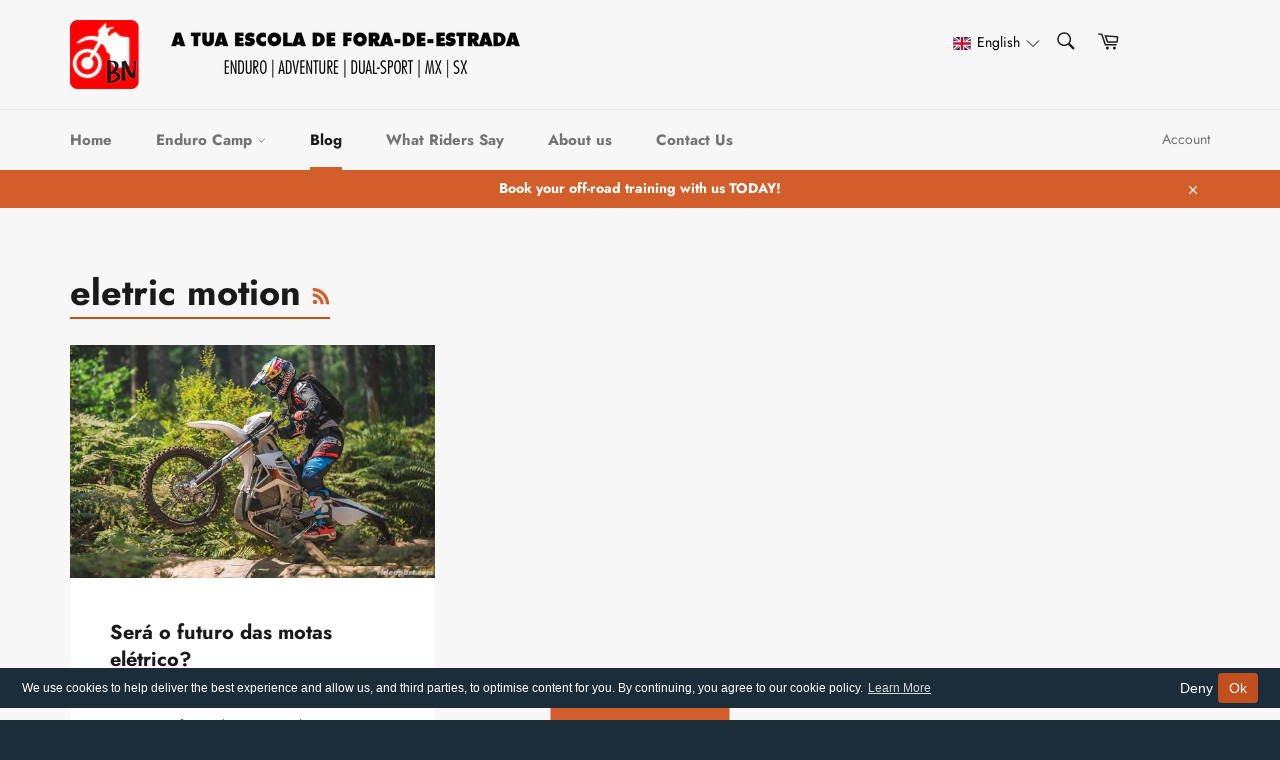

--- FILE ---
content_type: text/html; charset=utf-8
request_url: https://bn-adv.com/blogs/motorcycle-blog/tagged/eletric-motion
body_size: 59512
content:
<!doctype html>
<!--[if IE 9]> <html class="ie9 no-js" lang="en"> <![endif]-->
<!--[if (gt IE 9)|!(IE)]><!--> <html class="no-js" lang="en"> <!--<![endif]--><script type="application/ld+json">
{
  "@context":"https://schema.org",
  "@type":"Organization",
  "@id":"https://bn-adv.com/#organization",
  "name":"BN Adv",
  "url":"https://bn-adv.com/",
  "logo":{"@type":"ImageObject","url":"https://cdn.shopify.com/s/files/1/0034/6302/0613/files/BN_Base_Logo.png?v=1756204599"},
  "founder":{"@type":"Person","name":"Zé Duarte","sameAs":["https://www.linkedin.com/in/josebbrduarte/"]},
  "areaServed":["Cascais","Santarém","Alentejo","Portugal","Worldwide"],
  "sameAs":[
    "https://www.youtube.com/c/BNAdv",
    "https://www.amazon.com/dp/9893360935",
    "https://www.amazon.com/fundamentais-estrada-l%C3%BAdico-rodas-Portuguese/dp/9893350093"
  ],
  "aggregateRating":{"@type":"AggregateRating","ratingValue":"5.0","reviewCount":"104","bestRating":"5","worstRating":"1"},
  "contactPoint":[{"@type":"ContactPoint","contactType":"customer support","url":"https://bn-adv.com/pages/contact"}]
}
</script><script type="application/ld+json">
{
  "@context":"https://schema.org",
  "@type":"BreadcrumbList",
  "@id":"https://bn-adv.com/blogs/motorcycle-blog/tagged/eletric-motion#breadcrumbs",
  "itemListElement":[
    { "@type":"ListItem","position":1,"name":"Home","item":"https://bn-adv.com/" },
    { "@type":"ListItem","position":2,"name":"Motorcycle blog, news, tips and thoughts","item":"https://bn-adv.com/blogs/motorcycle-blog/tagged/eletric-motion" }
  ]
}
</script><head>
</script>

<script type="application/ld+json">
{
  "@context": "https://schema.org",
  "@type": "Organization",
  "@id": "https://bn-adv.com/#org",
  "name": "BN Adv",
  "alternateName": ["BN Endurocamp", "BN ADV", "BN Adventure", "BN Off-Road"],
  "url": "https://bn-adv.com/",
  "logo": "https://cdn.shopify.com/s/files/1/0034/6302/0613/files/BN_Base_Logo.png?v=1756204599",
  "founder": {
    "@type": "Person",
    "name": "Zé Duarte",
    "jobTitle": "Off-road motorcycle instructor & guide",
    "knowsLanguage": ["pt-PT","en"],
    "hasCredential": [
      {"@type": "EducationalOccupationalCredential","credentialCategory": "Certification","name": "Enduro Action Team certified Enduro Instructor"},
      {"@type": "EducationalOccupationalCredential","credentialCategory": "Certification","name": "IEFP Certified Instructor (Portugal)"}
    ]
  },
  "sameAs": [
    "https://www.youtube.com/c/BNAdv",
    "https://www.instagram.com/bn.adv/",
    "https://www.facebook.com/BraaaaaappNation",
    "https://www.pinterest.com/braaaaaappnation/",
    "https://www.tiktok.com/@bn_adv",
    "https://bn-adv.com/pages/about-us",
    "https://bn-adv.com/pt/pages/about-us",
    "https://bn-adv.com/pages/what-riders-say",
    "https://bn-adv.com/pt/pages/what-riders-say",
    "https://bn-adv.com/pages/contact",
    "https://bn-adv.com/collections/enduro-camp",
    "https://bn-adv.com/pages/tours-bnridingadventures",
    "https://bn-adv.com/pt/collections/enduro-camp/products/livro-de-tecnica",
    "https://bn-adv.com/pt/pages/bn-adv-book",
    "https://www.amazon.com/dp/9893360935",
    "https://www.amazon.com/fundamentais-estrada-l%C3%BAdico-rodas-Portuguese/dp/9893350093"
  ],
  "areaServed": [
    {"@type":"Country","name":"Portugal"},
    {"@type":"AdministrativeArea","name":"Lisboa"},
    {"@type":"AdministrativeArea","name":"Cascais"},
    {"@type":"AdministrativeArea","name":"Santarém"},
    {"@type":"AdministrativeArea","name":"Alentejo"},
    {"@type":"Place","name":"Iberia"},
    {"@type":"Place","name":"Worldwide"}
  ],
  "contactPoint": [{
    "@type": "ContactPoint",
    "contactType": "Customer Service",
    "availableLanguage": ["pt-PT","en"],
    "areaServed": "PT",
    "url": "https://bn-adv.com/pages/contact"
  }],
  "description": "BN Adv provides off-road motorcycle training (ADV, enduro, dual-sport), private guided tours in Portugal, and a technical riding book. Active since 2012, BN Endurocamp is led by instructor Zé Duarte and works B2C with riders and B2B with other instructors and organizations.",
  "knowsAbout": [
    "off-road motorcycle","offroad motorcycle","dirt bike","trail riding",
    "dual-sport","adventure motorcycle","ADV","enduro","rally raid","Dakar preparation",
    "motorcycle coaching","motorcycle instructor","motorcycle training","motorcycle classes",
    "private motorcycle lessons","motorcycle tours","guided motorcycle tours","Portugal motorcycle tours",
    "Lisbon motorcycle training","Cascais motorcycle training","Santarém motorcycle training","Alentejo motorcycle training",
    "motorcycle technique","body position","traction (rider technique)","braking technique","cornering technique",
    "clutch control","throttle control","slow-speed balance","sand riding","hill climbs","descents",
    "ruts","roots","obstacle crossing","line choice","terrain reading","risk management",
    "navigation","roadbook basics","bike setup","suspension sag","tire pressures for dirt",
    "motorcycle safety","rider first aid","motorcycle fitness",
    "BN Adv book","off-road riding book","motorcycle skills book",
    "B2B instructor partnerships","co-teaching","organizational training"
  ],
  "department": [
    {"@type": "SportsActivityLocation","name": "BN Endurocamp — Training","areaServed": "Portugal","sport": ["Enduro","Adventure motorcycling","Dual-sport"],"url": "https://bn-adv.com/collections/enduro-camp"},
    {"@type": "TravelAgency","name": "BN Adv — Tours","areaServed": "Portugal","url": "https://bn-adv.com/pages/tours-bnridingadventures"},
    {"@type": "BookStore","name": "BN Adv — Book","url": "https://bn-adv.com/pt/pages/bn-adv-book"}
  ],
  "hasOfferCatalog": {
    "@type": "OfferCatalog",
    "name": "BN Adv Services",
    "itemListElement": [
      {"@type": "OfferCatalog","name": "Training","itemListElement": [
        {"@type":"Offer","name":"Express Training (private) — Cascais & Alentejo"},
        {"@type":"Offer","name":"Advanced / Alumni Programs"},
        {"@type":"Offer","name":"Sand-specific Training"},
        {"@type":"Offer","name":"Custom Enduro & ADV Coaching (on-site or off-site)"}
      ]},
      {"@type": "OfferCatalog","name": "Tours","itemListElement": [
        {"@type":"Offer","name":"Private Guided Tours — Portugal"},
        {"@type":"Offer","name":"Custom Multi-day ADV / Dual-sport Routes"}
      ]},
      {"@type": "OfferCatalog","name": "Books & Media","itemListElement": [
        {"@type":"Offer","name":"The Fundamentals of Leisure Off-Road Riding on Two Wheels (PT/EN)"}
      ]},
      {"@type": "OfferCatalog","name": "B2B & Partnerships","itemListElement": [
        {"@type":"Offer","name":"Instructor partnerships & co-teaching"},
        {"@type":"Offer","name":"Organizational training programs"}
      ]}
    ]
  }
}
</script>


 
<meta name="facebook-domain-verification" content="efz5eym5wyn9lqw5qn0b40ssk7xr6n" />

<meta name="facebook-domain-verification" content="efz5eym5wyn9lqw5qn0b40ssk7xr6n" />  
<meta name="facebook-domain-verification" content="8t3cx9jgyrued14h8sq05oaaaragpv" />  
<meta name="google-site-verification" content="tVdBCGEHiMQiJHOuMVMP910ewCLs9Jc8MLLn_PtXInE" />
  <meta charset="utf-8"> 
  <meta http-equiv="X-UA-Compatible" content="IE=edge,chrome=1">
  <meta name="viewport" content="width=device-width,initial-scale=1">
  <meta name="theme-color" content="#f7f7f7">
  
  <!-- Global site tag (gtag.js) - Google Analytics -->
<script async src="https://www.googletagmanager.com/gtag/js?id=UA-130820184-2"></script>
<script>
  window.dataLayer = window.dataLayer || [];
  function gtag(){dataLayer.push(arguments);}
  gtag('js', new Date());

  gtag('config', 'UA-130820184-2');
</script>


  
    <link rel="shortcut icon" href="//bn-adv.com/cdn/shop/files/BN_Youtube_Logo_750x750_32x32.png?v=1613769667" type="image/png">
  

  <link rel="canonical" href="https://bn-adv.com/blogs/motorcycle-blog/tagged/eletric-motion">
  <title>
  Enduro &amp; Adv articles | Motorcycle blog | Offroad | Road | Dual sport &ndash; Tagged &quot;eletric motion&quot; &ndash; BN Adv
  </title>

<meta name="robots" content="noindex">

  
  
   
  <meta name="robots" content="noindex" />
  <link rel="canonical" href="https://bn-adv.com" />
  
  
  
    <meta name="description" content="Explore thrilling off-road adventures and road trips in our Enduro &amp; Adventure articles. Our motorcycle blog is your guide to dual sport excitement, with tips, reviews, and insights for both off-road and on-road riders. Get your adrenaline pumping and your wheels spinning with our expert insights!">
  

  <!-- /snippets/social-meta-tags.liquid -->




<meta property="og:site_name" content="BN Adv">
<meta property="og:url" content="https://bn-adv.com/blogs/motorcycle-blog/tagged/eletric-motion">
<meta property="og:title" content="Enduro &amp; Adv articles | Motorcycle blog | Offroad | Road | Dual sport">
<meta property="og:type" content="website">
<meta property="og:description" content="Explore thrilling off-road adventures and road trips in our Enduro &amp; Adventure articles. Our motorcycle blog is your guide to dual sport excitement, with tips, reviews, and insights for both off-road and on-road riders. Get your adrenaline pumping and your wheels spinning with our expert insights!">





<meta name="twitter:card" content="summary_large_image">
<meta name="twitter:title" content="Enduro &amp; Adv articles | Motorcycle blog | Offroad | Road | Dual sport">
<meta name="twitter:description" content="Explore thrilling off-road adventures and road trips in our Enduro &amp; Adventure articles. Our motorcycle blog is your guide to dual sport excitement, with tips, reviews, and insights for both off-road and on-road riders. Get your adrenaline pumping and your wheels spinning with our expert insights!">


  <script>
    document.documentElement.className = document.documentElement.className.replace('no-js', 'js');
  </script>

  <link href="//bn-adv.com/cdn/shop/t/47/assets/theme.scss.css?v=149790489138705771331759347493" rel="stylesheet" type="text/css" media="all" />

  <script>
    window.theme = window.theme || {};

    theme.strings = {
      stockAvailable: "1 available",
      addToCart: "Add to Cart",
      soldOut: "Sold Out",
      unavailable: "Unavailable",
      noStockAvailable: "The item could not be added to your cart because there are not enough in stock.",
      willNotShipUntil: "Will not ship until [date]",
      willBeInStockAfter: "Will be in stock after [date]",
      totalCartDiscount: "You're saving [savings]",
      addressError: "Error looking up that address",
      addressNoResults: "No results for that address",
      addressQueryLimit: "You have exceeded the Google API usage limit. Consider upgrading to a \u003ca href=\"https:\/\/developers.google.com\/maps\/premium\/usage-limits\"\u003ePremium Plan\u003c\/a\u003e.",
      authError: "There was a problem authenticating your Google Maps API Key."
    };
  </script>

  <!--[if (gt IE 9)|!(IE)]><!--><script src="//bn-adv.com/cdn/shop/t/47/assets/lazysizes.min.js?v=56045284683979784691756221377" async="async"></script><!--<![endif]-->
  <!--[if lte IE 9]><script src="//bn-adv.com/cdn/shop/t/47/assets/lazysizes.min.js?v=56045284683979784691756221377"></script><![endif]-->

  

  <!--[if (gt IE 9)|!(IE)]><!--><script src="//bn-adv.com/cdn/shop/t/47/assets/vendor.js?v=39418018684300761971756221377" defer="defer"></script><!--<![endif]-->
  <!--[if lt IE 9]><script src="//bn-adv.com/cdn/shop/t/47/assets/vendor.js?v=39418018684300761971756221377"></script><![endif]-->

  

  <!--[if (gt IE 9)|!(IE)]><!--><script src="//bn-adv.com/cdn/shop/t/47/assets/theme.js?v=117242127641841883881756221377" defer="defer"></script><!--<![endif]-->
  <!--[if lte IE 9]><script src="//bn-adv.com/cdn/shop/t/47/assets/theme.js?v=117242127641841883881756221377"></script><![endif]-->

  <script>window.performance && window.performance.mark && window.performance.mark('shopify.content_for_header.start');</script><meta name="google-site-verification" content="4vNWjSscFCZsHNYQ6HBKcRbLKWOo_fyS0z1nlezZue4">
<meta name="facebook-domain-verification" content="8t3cx9jgyrued14h8sq05oaaaragpv">
<meta id="shopify-digital-wallet" name="shopify-digital-wallet" content="/3463020613/digital_wallets/dialog">
<meta name="shopify-checkout-api-token" content="d33e9835ce7d10c5f8a04b5022ba2027">
<meta id="in-context-paypal-metadata" data-shop-id="3463020613" data-venmo-supported="false" data-environment="production" data-locale="en_US" data-paypal-v4="true" data-currency="EUR">
<link rel="alternate" type="application/atom+xml" title="Feed" href="/blogs/motorcycle-blog/tagged/eletric-motion.atom" />
<link rel="alternate" hreflang="x-default" href="https://bn-adv.com/blogs/motorcycle-blog/tagged/eletric-motion">
<link rel="alternate" hreflang="en" href="https://bn-adv.com/blogs/motorcycle-blog/tagged/eletric-motion">
<link rel="alternate" hreflang="pt" href="https://bn-adv.com/pt/blogs/motorcycle-blog/tagged/eletric-motion">
<script async="async" src="/checkouts/internal/preloads.js?locale=en-PT"></script>
<script id="shopify-features" type="application/json">{"accessToken":"d33e9835ce7d10c5f8a04b5022ba2027","betas":["rich-media-storefront-analytics"],"domain":"bn-adv.com","predictiveSearch":true,"shopId":3463020613,"locale":"en"}</script>
<script>var Shopify = Shopify || {};
Shopify.shop = "tvshow-merch.myshopify.com";
Shopify.locale = "en";
Shopify.currency = {"active":"EUR","rate":"1.0"};
Shopify.country = "PT";
Shopify.theme = {"name":"Ag 27 - LLM SEO completo","id":186813481290,"schema_name":"Venture","schema_version":"7.5.1","theme_store_id":775,"role":"main"};
Shopify.theme.handle = "null";
Shopify.theme.style = {"id":null,"handle":null};
Shopify.cdnHost = "bn-adv.com/cdn";
Shopify.routes = Shopify.routes || {};
Shopify.routes.root = "/";</script>
<script type="module">!function(o){(o.Shopify=o.Shopify||{}).modules=!0}(window);</script>
<script>!function(o){function n(){var o=[];function n(){o.push(Array.prototype.slice.apply(arguments))}return n.q=o,n}var t=o.Shopify=o.Shopify||{};t.loadFeatures=n(),t.autoloadFeatures=n()}(window);</script>
<script id="shop-js-analytics" type="application/json">{"pageType":"blog"}</script>
<script defer="defer" async type="module" src="//bn-adv.com/cdn/shopifycloud/shop-js/modules/v2/client.init-shop-cart-sync_BT-GjEfc.en.esm.js"></script>
<script defer="defer" async type="module" src="//bn-adv.com/cdn/shopifycloud/shop-js/modules/v2/chunk.common_D58fp_Oc.esm.js"></script>
<script defer="defer" async type="module" src="//bn-adv.com/cdn/shopifycloud/shop-js/modules/v2/chunk.modal_xMitdFEc.esm.js"></script>
<script type="module">
  await import("//bn-adv.com/cdn/shopifycloud/shop-js/modules/v2/client.init-shop-cart-sync_BT-GjEfc.en.esm.js");
await import("//bn-adv.com/cdn/shopifycloud/shop-js/modules/v2/chunk.common_D58fp_Oc.esm.js");
await import("//bn-adv.com/cdn/shopifycloud/shop-js/modules/v2/chunk.modal_xMitdFEc.esm.js");

  window.Shopify.SignInWithShop?.initShopCartSync?.({"fedCMEnabled":true,"windoidEnabled":true});

</script>
<script>(function() {
  var isLoaded = false;
  function asyncLoad() {
    if (isLoaded) return;
    isLoaded = true;
    var urls = ["https:\/\/chimpstatic.com\/mcjs-connected\/js\/users\/1bdefac62fcffa076fe483852\/b472fc717d1603b79973a98f5.js?shop=tvshow-merch.myshopify.com","https:\/\/currency.conversionbear.com\/script?app=currency\u0026shop=tvshow-merch.myshopify.com","https:\/\/gcc.metizapps.com\/assets\/js\/app.js?shop=tvshow-merch.myshopify.com","\/\/cdn.shopify.com\/proxy\/c0e04cf9f7f402f0e5df0ba0d9a094899f5d837e9a8482ed733550e11b75f17e\/static.cdn.printful.com\/static\/js\/external\/shopify-product-customizer.js?v=0.28\u0026shop=tvshow-merch.myshopify.com\u0026sp-cache-control=cHVibGljLCBtYXgtYWdlPTkwMA"];
    for (var i = 0; i < urls.length; i++) {
      var s = document.createElement('script');
      s.type = 'text/javascript';
      s.async = true;
      s.src = urls[i];
      var x = document.getElementsByTagName('script')[0];
      x.parentNode.insertBefore(s, x);
    }
  };
  if(window.attachEvent) {
    window.attachEvent('onload', asyncLoad);
  } else {
    window.addEventListener('load', asyncLoad, false);
  }
})();</script>
<script id="__st">var __st={"a":3463020613,"offset":0,"reqid":"116a5182-1f04-422c-8f44-2a73d2ca1c9c-1769436981","pageurl":"bn-adv.com\/blogs\/motorcycle-blog\/tagged\/eletric-motion","s":"blogs-28331606085","u":"e879d3516125","p":"blog","rtyp":"blog","rid":28331606085};</script>
<script>window.ShopifyPaypalV4VisibilityTracking = true;</script>
<script id="captcha-bootstrap">!function(){'use strict';const t='contact',e='account',n='new_comment',o=[[t,t],['blogs',n],['comments',n],[t,'customer']],c=[[e,'customer_login'],[e,'guest_login'],[e,'recover_customer_password'],[e,'create_customer']],r=t=>t.map((([t,e])=>`form[action*='/${t}']:not([data-nocaptcha='true']) input[name='form_type'][value='${e}']`)).join(','),a=t=>()=>t?[...document.querySelectorAll(t)].map((t=>t.form)):[];function s(){const t=[...o],e=r(t);return a(e)}const i='password',u='form_key',d=['recaptcha-v3-token','g-recaptcha-response','h-captcha-response',i],f=()=>{try{return window.sessionStorage}catch{return}},m='__shopify_v',_=t=>t.elements[u];function p(t,e,n=!1){try{const o=window.sessionStorage,c=JSON.parse(o.getItem(e)),{data:r}=function(t){const{data:e,action:n}=t;return t[m]||n?{data:e,action:n}:{data:t,action:n}}(c);for(const[e,n]of Object.entries(r))t.elements[e]&&(t.elements[e].value=n);n&&o.removeItem(e)}catch(o){console.error('form repopulation failed',{error:o})}}const l='form_type',E='cptcha';function T(t){t.dataset[E]=!0}const w=window,h=w.document,L='Shopify',v='ce_forms',y='captcha';let A=!1;((t,e)=>{const n=(g='f06e6c50-85a8-45c8-87d0-21a2b65856fe',I='https://cdn.shopify.com/shopifycloud/storefront-forms-hcaptcha/ce_storefront_forms_captcha_hcaptcha.v1.5.2.iife.js',D={infoText:'Protected by hCaptcha',privacyText:'Privacy',termsText:'Terms'},(t,e,n)=>{const o=w[L][v],c=o.bindForm;if(c)return c(t,g,e,D).then(n);var r;o.q.push([[t,g,e,D],n]),r=I,A||(h.body.append(Object.assign(h.createElement('script'),{id:'captcha-provider',async:!0,src:r})),A=!0)});var g,I,D;w[L]=w[L]||{},w[L][v]=w[L][v]||{},w[L][v].q=[],w[L][y]=w[L][y]||{},w[L][y].protect=function(t,e){n(t,void 0,e),T(t)},Object.freeze(w[L][y]),function(t,e,n,w,h,L){const[v,y,A,g]=function(t,e,n){const i=e?o:[],u=t?c:[],d=[...i,...u],f=r(d),m=r(i),_=r(d.filter((([t,e])=>n.includes(e))));return[a(f),a(m),a(_),s()]}(w,h,L),I=t=>{const e=t.target;return e instanceof HTMLFormElement?e:e&&e.form},D=t=>v().includes(t);t.addEventListener('submit',(t=>{const e=I(t);if(!e)return;const n=D(e)&&!e.dataset.hcaptchaBound&&!e.dataset.recaptchaBound,o=_(e),c=g().includes(e)&&(!o||!o.value);(n||c)&&t.preventDefault(),c&&!n&&(function(t){try{if(!f())return;!function(t){const e=f();if(!e)return;const n=_(t);if(!n)return;const o=n.value;o&&e.removeItem(o)}(t);const e=Array.from(Array(32),(()=>Math.random().toString(36)[2])).join('');!function(t,e){_(t)||t.append(Object.assign(document.createElement('input'),{type:'hidden',name:u})),t.elements[u].value=e}(t,e),function(t,e){const n=f();if(!n)return;const o=[...t.querySelectorAll(`input[type='${i}']`)].map((({name:t})=>t)),c=[...d,...o],r={};for(const[a,s]of new FormData(t).entries())c.includes(a)||(r[a]=s);n.setItem(e,JSON.stringify({[m]:1,action:t.action,data:r}))}(t,e)}catch(e){console.error('failed to persist form',e)}}(e),e.submit())}));const S=(t,e)=>{t&&!t.dataset[E]&&(n(t,e.some((e=>e===t))),T(t))};for(const o of['focusin','change'])t.addEventListener(o,(t=>{const e=I(t);D(e)&&S(e,y())}));const B=e.get('form_key'),M=e.get(l),P=B&&M;t.addEventListener('DOMContentLoaded',(()=>{const t=y();if(P)for(const e of t)e.elements[l].value===M&&p(e,B);[...new Set([...A(),...v().filter((t=>'true'===t.dataset.shopifyCaptcha))])].forEach((e=>S(e,t)))}))}(h,new URLSearchParams(w.location.search),n,t,e,['guest_login'])})(!0,!0)}();</script>
<script integrity="sha256-4kQ18oKyAcykRKYeNunJcIwy7WH5gtpwJnB7kiuLZ1E=" data-source-attribution="shopify.loadfeatures" defer="defer" src="//bn-adv.com/cdn/shopifycloud/storefront/assets/storefront/load_feature-a0a9edcb.js" crossorigin="anonymous"></script>
<script data-source-attribution="shopify.dynamic_checkout.dynamic.init">var Shopify=Shopify||{};Shopify.PaymentButton=Shopify.PaymentButton||{isStorefrontPortableWallets:!0,init:function(){window.Shopify.PaymentButton.init=function(){};var t=document.createElement("script");t.src="https://bn-adv.com/cdn/shopifycloud/portable-wallets/latest/portable-wallets.en.js",t.type="module",document.head.appendChild(t)}};
</script>
<script data-source-attribution="shopify.dynamic_checkout.buyer_consent">
  function portableWalletsHideBuyerConsent(e){var t=document.getElementById("shopify-buyer-consent"),n=document.getElementById("shopify-subscription-policy-button");t&&n&&(t.classList.add("hidden"),t.setAttribute("aria-hidden","true"),n.removeEventListener("click",e))}function portableWalletsShowBuyerConsent(e){var t=document.getElementById("shopify-buyer-consent"),n=document.getElementById("shopify-subscription-policy-button");t&&n&&(t.classList.remove("hidden"),t.removeAttribute("aria-hidden"),n.addEventListener("click",e))}window.Shopify?.PaymentButton&&(window.Shopify.PaymentButton.hideBuyerConsent=portableWalletsHideBuyerConsent,window.Shopify.PaymentButton.showBuyerConsent=portableWalletsShowBuyerConsent);
</script>
<script data-source-attribution="shopify.dynamic_checkout.cart.bootstrap">document.addEventListener("DOMContentLoaded",(function(){function t(){return document.querySelector("shopify-accelerated-checkout-cart, shopify-accelerated-checkout")}if(t())Shopify.PaymentButton.init();else{new MutationObserver((function(e,n){t()&&(Shopify.PaymentButton.init(),n.disconnect())})).observe(document.body,{childList:!0,subtree:!0})}}));
</script>
<link id="shopify-accelerated-checkout-styles" rel="stylesheet" media="screen" href="https://bn-adv.com/cdn/shopifycloud/portable-wallets/latest/accelerated-checkout-backwards-compat.css" crossorigin="anonymous">
<style id="shopify-accelerated-checkout-cart">
        #shopify-buyer-consent {
  margin-top: 1em;
  display: inline-block;
  width: 100%;
}

#shopify-buyer-consent.hidden {
  display: none;
}

#shopify-subscription-policy-button {
  background: none;
  border: none;
  padding: 0;
  text-decoration: underline;
  font-size: inherit;
  cursor: pointer;
}

#shopify-subscription-policy-button::before {
  box-shadow: none;
}

      </style>

<script>window.performance && window.performance.mark && window.performance.mark('shopify.content_for_header.end');</script>


  <script>window.BOLD = window.BOLD || {};
    window.BOLD.common = window.BOLD.common || {};
    window.BOLD.common.Shopify = window.BOLD.common.Shopify || {};

    window.BOLD.common.Shopify.shop = {
        domain: 'bn-adv.com',
        permanent_domain: 'tvshow-merch.myshopify.com',
        url: 'https://bn-adv.com',
        secure_url: 'https://bn-adv.com',
        money_format: "\u003cspan class=\"money conversion-bear-money\"\u003e{{amount}}€\u003c\/span\u003e",
        currency: "EUR"
    };

    window.BOLD.common.Shopify.cart = {"note":null,"attributes":{},"original_total_price":0,"total_price":0,"total_discount":0,"total_weight":0.0,"item_count":0,"items":[],"requires_shipping":false,"currency":"EUR","items_subtotal_price":0,"cart_level_discount_applications":[],"checkout_charge_amount":0};
    window.BOLD.common.template = 'blog';window.BOLD.common.Shopify.formatMoney = function(money, format) {
        function n(t, e) {
            return "undefined" == typeof t ? e : t
        }
        function r(t, e, r, i) {
            if (e = n(e, 2),
            r = n(r, ","),
            i = n(i, "."),
            isNaN(t) || null == t)
                return 0;
            t = (t / 100).toFixed(e);
            var o = t.split(".")
              , a = o[0].replace(/(\d)(?=(\d\d\d)+(?!\d))/g, "$1" + r)
              , s = o[1] ? i + o[1] : "";
            return a + s
        }
        "string" == typeof money && (money = money.replace(".", ""));
        var i = ""
          , o = /\{\{\s*(\w+)\s*\}\}/
          , a = format || window.BOLD.common.Shopify.shop.money_format || window.Shopify.money_format || "$ {{ amount }}";
        switch (a.match(o)[1]) {
            case "amount":
                i = r(money, 2);
                break;
            case "amount_no_decimals":
                i = r(money, 0);
                break;
            case "amount_with_comma_separator":
                i = r(money, 2, ".", ",");
                break;
            case "amount_no_decimals_with_comma_separator":
                i = r(money, 0, ".", ",");
                break;
            case "amount_with_space_separator":
                i = r(money, 2, ".", " ");
                break;
            case "amount_no_decimals_with_space_separator":
                i = r(money, 0, ".", " ");
                break;
        }
        return a.replace(o, i);
    };

    window.BOLD.common.Shopify.saveProduct = function (handle, product) {
        if (typeof handle === 'string' && typeof window.BOLD.common.Shopify.products[handle] === 'undefined') {
            if (typeof product === 'number') {
                window.BOLD.common.Shopify.handles[product] = handle;
                product = { id: product };
            }
            window.BOLD.common.Shopify.products[handle] = product;
        }
    };

	window.BOLD.common.Shopify.saveVariant = function (variant_id, variant) {
		if (typeof variant_id === 'number' && typeof window.BOLD.common.Shopify.variants[variant_id] === 'undefined') {
			window.BOLD.common.Shopify.variants[variant_id] = variant;
		}
	};window.BOLD.common.Shopify.products = window.BOLD.common.Shopify.products || {};
    window.BOLD.common.Shopify.variants = window.BOLD.common.Shopify.variants || {};
    window.BOLD.common.Shopify.handles = window.BOLD.common.Shopify.handles || {};window.BOLD.common.Shopify.saveProduct(null, null);window.BOLD.common.Shopify.metafields = window.BOLD.common.Shopify.metafields || {};window.BOLD.common.Shopify.metafields["bold_rp"] = {};</script>

<link href="//bn-adv.com/cdn/shop/t/47/assets/bold-upsell.css?v=86617075100236446371756221377" rel="stylesheet" type="text/css" media="all" />
<link href="//bn-adv.com/cdn/shop/t/47/assets/bold-upsell-custom.css?v=115727096220132332901756221377" rel="stylesheet" type="text/css" media="all" />



		<!-- Snippet for Upsell System app -->
		<script>
/* Bootstrap Upsell System App */
if (!window.ShopifyUpsellConfig) {
    window.ShopifyUpsellConfig = {
        template: "blog",
        appName: "shopify_upsell",
        formSelector: 'form[action="/cart"]',
        checkoutButtonSelector: '[type="submit"][name="checkout"]',
        updateInputSelector: '[name^="updates["]',
        productFormSelector: 'form[action="/cart/add"]',
        addToCartSelector: '[type="submit"]',
        blockDefaultAddToCart: true,
        baseUrl: '/a/shopify-upsell-api/v1',
        debug: false,
    };
}
</script>


<meta name="p:domain_verify" content="930c0b6e7a0c704c67fcc20ae45b2470"/>

<script src="https://code.jquery.com/jquery-1.12.4.min.js"></script>
  
  

  
<!-- Start of Judge.me Core -->
<link rel="dns-prefetch" href="https://cdn.judge.me/">
<script data-cfasync='false' class='jdgm-settings-script'>window.jdgmSettings={"pagination":5,"disable_web_reviews":true,"badge_no_review_text":"Sem avaliações","badge_n_reviews_text":"{{ n }} avaliação/avaliações","badge_star_color":"#f5d90f","hide_badge_preview_if_no_reviews":true,"badge_hide_text":false,"enforce_center_preview_badge":false,"widget_title":"Avaliações de Clientes","widget_open_form_text":"Escrever uma avaliação","widget_close_form_text":"Cancelar avaliação","widget_refresh_page_text":"Atualizar página","widget_summary_text":"Baseado em {{ number_of_reviews }} avaliação/avaliações","widget_no_review_text":"Seja o primeiro a escrever uma avaliação","widget_name_field_text":"Nome de exibição","widget_verified_name_field_text":"Nome Verificado (público)","widget_name_placeholder_text":"Nome de exibição","widget_required_field_error_text":"Este campo é obrigatório.","widget_email_field_text":"Endereço de email","widget_verified_email_field_text":"Email Verificado (privado, não pode ser editado)","widget_email_placeholder_text":"Seu endereço de email","widget_email_field_error_text":"Por favor, digite um endereço de email válido.","widget_rating_field_text":"Avaliação","widget_review_title_field_text":"Título da Avaliação","widget_review_title_placeholder_text":"Dê um título à sua avaliação","widget_review_body_field_text":"Conteúdo da avaliação","widget_review_body_placeholder_text":"Comece a escrever aqui...","widget_pictures_field_text":"Foto/Vídeo (opcional)","widget_submit_review_text":"Enviar Avaliação","widget_submit_verified_review_text":"Enviar Avaliação Verificada","widget_submit_success_msg_with_auto_publish":"Obrigado! Por favor, atualize a página em alguns momentos para ver sua avaliação. Você pode remover ou editar sua avaliação fazendo login em \u003ca href='https://judge.me/login' target='_blank' rel='nofollow noopener'\u003eJudge.me\u003c/a\u003e","widget_submit_success_msg_no_auto_publish":"Obrigado! Sua avaliação será publicada assim que for aprovada pelo administrador da loja. Você pode remover ou editar sua avaliação fazendo login em \u003ca href='https://judge.me/login' target='_blank' rel='nofollow noopener'\u003eJudge.me\u003c/a\u003e","widget_show_default_reviews_out_of_total_text":"Mostrando {{ n_reviews_shown }} de {{ n_reviews }} avaliações.","widget_show_all_link_text":"Mostrar tudo","widget_show_less_link_text":"Mostrar menos","widget_author_said_text":"{{ reviewer_name }} disse:","widget_days_text":"{{ n }} dias atrás","widget_weeks_text":"{{ n }} semana/semanas atrás","widget_months_text":"{{ n }} mês/meses atrás","widget_years_text":"{{ n }} ano/anos atrás","widget_yesterday_text":"Ontem","widget_today_text":"Hoje","widget_replied_text":"\u003e\u003e {{ shop_name }} respondeu:","widget_read_more_text":"Leia mais","widget_reviewer_name_as_initial":"","widget_rating_filter_color":"","widget_rating_filter_see_all_text":"Ver todas as avaliações","widget_sorting_most_recent_text":"Mais Recentes","widget_sorting_highest_rating_text":"Maior Avaliação","widget_sorting_lowest_rating_text":"Menor Avaliação","widget_sorting_with_pictures_text":"Apenas Fotos","widget_sorting_most_helpful_text":"Mais Úteis","widget_open_question_form_text":"Fazer uma pergunta","widget_reviews_subtab_text":"Avaliações","widget_questions_subtab_text":"Perguntas","widget_question_label_text":"Pergunta","widget_answer_label_text":"Resposta","widget_question_placeholder_text":"Escreva sua pergunta aqui","widget_submit_question_text":"Enviar Pergunta","widget_question_submit_success_text":"Obrigado pela sua pergunta! Iremos notificá-lo quando for respondida.","widget_star_color":"#f5d90f","verified_badge_text":"Verificado","verified_badge_bg_color":"","verified_badge_text_color":"","verified_badge_placement":"left-of-reviewer-name","widget_review_max_height":"","widget_hide_border":false,"widget_social_share":false,"widget_thumb":false,"widget_review_location_show":false,"widget_location_format":"","all_reviews_include_out_of_store_products":true,"all_reviews_out_of_store_text":"(fora da loja)","all_reviews_pagination":100,"all_reviews_product_name_prefix_text":"sobre","enable_review_pictures":true,"enable_question_anwser":false,"widget_theme":"","review_date_format":"dd/mm/yyyy","default_sort_method":"most-recent","widget_product_reviews_subtab_text":"Avaliações de Produtos","widget_shop_reviews_subtab_text":"Avaliações da Loja","widget_other_products_reviews_text":"Avaliações para outros produtos","widget_store_reviews_subtab_text":"Avaliações da loja","widget_no_store_reviews_text":"Esta loja ainda não recebeu avaliações","widget_web_restriction_product_reviews_text":"Este produto ainda não recebeu avaliações","widget_no_items_text":"Nenhum item encontrado","widget_show_more_text":"Mostrar mais","widget_write_a_store_review_text":"Escrever uma Avaliação da Loja","widget_other_languages_heading":"Avaliações em Outros Idiomas","widget_translate_review_text":"Traduzir avaliação para {{ language }}","widget_translating_review_text":"Traduzindo...","widget_show_original_translation_text":"Mostrar original ({{ language }})","widget_translate_review_failed_text":"Não foi possível traduzir a avaliação.","widget_translate_review_retry_text":"Tentar novamente","widget_translate_review_try_again_later_text":"Tente novamente mais tarde","show_product_url_for_grouped_product":false,"widget_sorting_pictures_first_text":"Fotos Primeiro","show_pictures_on_all_rev_page_mobile":false,"show_pictures_on_all_rev_page_desktop":false,"floating_tab_hide_mobile_install_preference":false,"floating_tab_button_name":"★ Reviews ★","floating_tab_title":"😍","floating_tab_button_color":"","floating_tab_button_background_color":"","floating_tab_url":"","floating_tab_url_enabled":false,"floating_tab_tab_style":"text","all_reviews_text_badge_text":"Os clientes nos avaliam com {{ shop.metafields.judgeme.all_reviews_rating | round: 1 }}/5 com base em {{ shop.metafields.judgeme.all_reviews_count }} avaliações.","all_reviews_text_badge_text_branded_style":"{{ shop.metafields.judgeme.all_reviews_rating | round: 1 }} de 5 estrelas com base em {{ shop.metafields.judgeme.all_reviews_count }} avaliações","is_all_reviews_text_badge_a_link":false,"show_stars_for_all_reviews_text_badge":false,"all_reviews_text_badge_url":"","all_reviews_text_style":"text","all_reviews_text_color_style":"judgeme_brand_color","all_reviews_text_color":"#108474","all_reviews_text_show_jm_brand":true,"featured_carousel_show_header":true,"featured_carousel_title":"We let our clients speak for us","testimonials_carousel_title":"Clientes falam sobre nós","videos_carousel_title":"Histórias reais de clientes","cards_carousel_title":"Clientes falam sobre nós","featured_carousel_count_text":"from {{ n }} reviews","featured_carousel_add_link_to_all_reviews_page":false,"featured_carousel_url":"","featured_carousel_show_images":false,"featured_carousel_autoslide_interval":5,"featured_carousel_arrows_on_the_sides":false,"featured_carousel_height":250,"featured_carousel_width":100,"featured_carousel_image_size":0,"featured_carousel_image_height":250,"featured_carousel_arrow_color":"#d25e2b","verified_count_badge_style":"vintage","verified_count_badge_orientation":"horizontal","verified_count_badge_color_style":"judgeme_brand_color","verified_count_badge_color":"#108474","is_verified_count_badge_a_link":false,"verified_count_badge_url":"","verified_count_badge_show_jm_brand":true,"widget_rating_preset_default":5,"widget_first_sub_tab":"product-reviews","widget_show_histogram":true,"widget_histogram_use_custom_color":false,"widget_pagination_use_custom_color":false,"widget_star_use_custom_color":true,"widget_verified_badge_use_custom_color":false,"widget_write_review_use_custom_color":false,"picture_reminder_submit_button":"Upload Pictures","enable_review_videos":false,"mute_video_by_default":false,"widget_sorting_videos_first_text":"Vídeos Primeiro","widget_review_pending_text":"Pendente","featured_carousel_items_for_large_screen":3,"social_share_options_order":"Facebook,Twitter","remove_microdata_snippet":false,"disable_json_ld":true,"enable_json_ld_products":false,"preview_badge_show_question_text":false,"preview_badge_no_question_text":"Sem perguntas","preview_badge_n_question_text":"{{ number_of_questions }} pergunta/perguntas","qa_badge_show_icon":false,"qa_badge_position":"same-row","remove_judgeme_branding":false,"widget_add_search_bar":false,"widget_search_bar_placeholder":"Pesquisa","widget_sorting_verified_only_text":"Apenas verificados","featured_carousel_theme":"default","featured_carousel_show_rating":true,"featured_carousel_show_title":true,"featured_carousel_show_body":true,"featured_carousel_show_date":false,"featured_carousel_show_reviewer":true,"featured_carousel_show_product":false,"featured_carousel_header_background_color":"#108474","featured_carousel_header_text_color":"#ffffff","featured_carousel_name_product_separator":"reviewed","featured_carousel_full_star_background":"#108474","featured_carousel_empty_star_background":"#dadada","featured_carousel_vertical_theme_background":"#f9fafb","featured_carousel_verified_badge_enable":false,"featured_carousel_verified_badge_color":"#108474","featured_carousel_border_style":"round","featured_carousel_review_line_length_limit":3,"featured_carousel_more_reviews_button_text":"Ler mais avaliações","featured_carousel_view_product_button_text":"Ver produto","all_reviews_page_load_reviews_on":"scroll","all_reviews_page_load_more_text":"Carregar Mais Avaliações","disable_fb_tab_reviews":false,"enable_ajax_cdn_cache":false,"widget_public_name_text":"exibido publicamente como","default_reviewer_name":"John Smith","default_reviewer_name_has_non_latin":true,"widget_reviewer_anonymous":"Anônimo","medals_widget_title":"Medalhas de Avaliação Judge.me","medals_widget_background_color":"#ffffff","medals_widget_position":"footer_all_pages","medals_widget_border_color":"#f9fafb","medals_widget_verified_text_position":"left","medals_widget_use_monochromatic_version":false,"medals_widget_elements_color":"#108474","show_reviewer_avatar":true,"widget_invalid_yt_video_url_error_text":"Não é uma URL de vídeo do YouTube","widget_max_length_field_error_text":"Por favor, digite no máximo {0} caracteres.","widget_show_country_flag":false,"widget_show_collected_via_shop_app":true,"widget_verified_by_shop_badge_style":"light","widget_verified_by_shop_text":"Verificado pela Loja","widget_show_photo_gallery":false,"widget_load_with_code_splitting":true,"widget_ugc_install_preference":false,"widget_ugc_title":"Feito por nós, Compartilhado por você","widget_ugc_subtitle":"Marque-nos para ver sua foto em destaque em nossa página","widget_ugc_arrows_color":"#ffffff","widget_ugc_primary_button_text":"Comprar Agora","widget_ugc_primary_button_background_color":"#108474","widget_ugc_primary_button_text_color":"#ffffff","widget_ugc_primary_button_border_width":"0","widget_ugc_primary_button_border_style":"none","widget_ugc_primary_button_border_color":"#108474","widget_ugc_primary_button_border_radius":"25","widget_ugc_secondary_button_text":"Carregar Mais","widget_ugc_secondary_button_background_color":"#ffffff","widget_ugc_secondary_button_text_color":"#108474","widget_ugc_secondary_button_border_width":"2","widget_ugc_secondary_button_border_style":"solid","widget_ugc_secondary_button_border_color":"#108474","widget_ugc_secondary_button_border_radius":"25","widget_ugc_reviews_button_text":"Ver Avaliações","widget_ugc_reviews_button_background_color":"#ffffff","widget_ugc_reviews_button_text_color":"#108474","widget_ugc_reviews_button_border_width":"2","widget_ugc_reviews_button_border_style":"solid","widget_ugc_reviews_button_border_color":"#108474","widget_ugc_reviews_button_border_radius":"25","widget_ugc_reviews_button_link_to":"judgeme-reviews-page","widget_ugc_show_post_date":true,"widget_ugc_max_width":"800","widget_rating_metafield_value_type":true,"widget_primary_color":"#108474","widget_enable_secondary_color":false,"widget_secondary_color":"#edf5f5","widget_summary_average_rating_text":"{{ average_rating }} de 5","widget_media_grid_title":"Fotos e vídeos de clientes","widget_media_grid_see_more_text":"Ver mais","widget_round_style":false,"widget_show_product_medals":true,"widget_verified_by_judgeme_text":"Verificado por Judge.me","widget_show_store_medals":true,"widget_verified_by_judgeme_text_in_store_medals":"Verificado por Judge.me","widget_media_field_exceed_quantity_message":"Desculpe, só podemos aceitar {{ max_media }} para uma avaliação.","widget_media_field_exceed_limit_message":"{{ file_name }} é muito grande, por favor selecione um {{ media_type }} menor que {{ size_limit }}MB.","widget_review_submitted_text":"Avaliação Enviada!","widget_question_submitted_text":"Pergunta Enviada!","widget_close_form_text_question":"Cancelar","widget_write_your_answer_here_text":"Escreva sua resposta aqui","widget_enabled_branded_link":true,"widget_show_collected_by_judgeme":false,"widget_reviewer_name_color":"","widget_write_review_text_color":"","widget_write_review_bg_color":"","widget_collected_by_judgeme_text":"coletado por Judge.me","widget_pagination_type":"standard","widget_load_more_text":"Carregar Mais","widget_load_more_color":"#108474","widget_full_review_text":"Avaliação Completa","widget_read_more_reviews_text":"Ler Mais Avaliações","widget_read_questions_text":"Ler Perguntas","widget_questions_and_answers_text":"Perguntas e Respostas","widget_verified_by_text":"Verificado por","widget_verified_text":"Verificado","widget_number_of_reviews_text":"{{ number_of_reviews }} avaliações","widget_back_button_text":"Voltar","widget_next_button_text":"Próximo","widget_custom_forms_filter_button":"Filtros","custom_forms_style":"horizontal","widget_show_review_information":false,"how_reviews_are_collected":"Como as avaliações são coletadas?","widget_show_review_keywords":false,"widget_gdpr_statement":"Como usamos seus dados: Entraremos em contato com você apenas sobre a avaliação que você deixou, e somente se necessário. Ao enviar sua avaliação, você concorda com os \u003ca href='https://judge.me/terms' target='_blank' rel='nofollow noopener'\u003etermos\u003c/a\u003e, \u003ca href='https://judge.me/privacy' target='_blank' rel='nofollow noopener'\u003eprivacidade\u003c/a\u003e e \u003ca href='https://judge.me/content-policy' target='_blank' rel='nofollow noopener'\u003epolíticas de conteúdo\u003c/a\u003e do Judge.me.","widget_multilingual_sorting_enabled":false,"widget_translate_review_content_enabled":false,"widget_translate_review_content_method":"manual","popup_widget_review_selection":"automatically_with_pictures","popup_widget_round_border_style":true,"popup_widget_show_title":true,"popup_widget_show_body":true,"popup_widget_show_reviewer":false,"popup_widget_show_product":true,"popup_widget_show_pictures":true,"popup_widget_use_review_picture":true,"popup_widget_show_on_home_page":true,"popup_widget_show_on_product_page":true,"popup_widget_show_on_collection_page":true,"popup_widget_show_on_cart_page":true,"popup_widget_position":"bottom_left","popup_widget_first_review_delay":5,"popup_widget_duration":5,"popup_widget_interval":5,"popup_widget_review_count":5,"popup_widget_hide_on_mobile":true,"review_snippet_widget_round_border_style":true,"review_snippet_widget_card_color":"#FFFFFF","review_snippet_widget_slider_arrows_background_color":"#FFFFFF","review_snippet_widget_slider_arrows_color":"#000000","review_snippet_widget_star_color":"#108474","show_product_variant":false,"all_reviews_product_variant_label_text":"Variante: ","widget_show_verified_branding":false,"widget_ai_summary_title":"Os clientes dizem","widget_ai_summary_disclaimer":"Resumo de avaliações alimentado por IA com base em avaliações recentes de clientes","widget_show_ai_summary":false,"widget_show_ai_summary_bg":false,"widget_show_review_title_input":true,"redirect_reviewers_invited_via_email":"review_widget","request_store_review_after_product_review":true,"request_review_other_products_in_order":true,"review_form_color_scheme":"default","review_form_corner_style":"square","review_form_star_color":{},"review_form_text_color":"#333333","review_form_background_color":"#ffffff","review_form_field_background_color":"#fafafa","review_form_button_color":{},"review_form_button_text_color":"#ffffff","review_form_modal_overlay_color":"#000000","review_content_screen_title_text":"Como você avaliaria este produto?","review_content_introduction_text":"Gostaríamos muito que você compartilhasse um pouco sobre sua experiência.","store_review_form_title_text":"Como você avaliaria esta loja?","store_review_form_introduction_text":"Gostaríamos muito que você compartilhasse um pouco sobre sua experiência.","show_review_guidance_text":true,"one_star_review_guidance_text":"Ruim","five_star_review_guidance_text":"Ótimo","customer_information_screen_title_text":"Sobre você","customer_information_introduction_text":"Por favor, conte-nos mais sobre você.","custom_questions_screen_title_text":"Sua experiência em mais detalhes","custom_questions_introduction_text":"Aqui estão algumas perguntas para nos ajudar a entender melhor sua experiência.","review_submitted_screen_title_text":"Obrigado pela sua avaliação!","review_submitted_screen_thank_you_text":"Estamos processando-a e ela aparecerá na loja em breve.","review_submitted_screen_email_verification_text":"Por favor, confirme seu e-mail clicando no link que acabamos de enviar. Isso nos ajuda a manter as avaliações autênticas.","review_submitted_request_store_review_text":"Gostaria de compartilhar sua experiência de compra conosco?","review_submitted_review_other_products_text":"Gostaria de avaliar estes produtos?","store_review_screen_title_text":"Gostaria de compartilhar sua experiência de compra conosco?","store_review_introduction_text":"Valorizamos seu feedback e usamos para melhorar. Por favor, compartilhe qualquer pensamento ou sugestão que tenha.","reviewer_media_screen_title_picture_text":"Compartilhar uma foto","reviewer_media_introduction_picture_text":"Carregue uma foto para apoiar sua avaliação.","reviewer_media_screen_title_video_text":"Compartilhar um vídeo","reviewer_media_introduction_video_text":"Carregue um vídeo para apoiar sua avaliação.","reviewer_media_screen_title_picture_or_video_text":"Compartilhar uma foto ou vídeo","reviewer_media_introduction_picture_or_video_text":"Carregue uma foto ou vídeo para apoiar sua avaliação.","reviewer_media_youtube_url_text":"Cole seu URL do Youtube aqui","advanced_settings_next_step_button_text":"Próximo","advanced_settings_close_review_button_text":"Fechar","modal_write_review_flow":false,"write_review_flow_required_text":"Obrigatório","write_review_flow_privacy_message_text":"Respeitamos sua privacidade.","write_review_flow_anonymous_text":"Avaliação anônima","write_review_flow_visibility_text":"Não será exibida para outros compradores.","write_review_flow_multiple_selection_help_text":"Selecione quantos quiser","write_review_flow_single_selection_help_text":"Selecione uma opção","write_review_flow_required_field_error_text":"Este campo é obrigatório","write_review_flow_invalid_email_error_text":"Por favor, insira um endereço de e-mail válido","write_review_flow_max_length_error_text":"Máx. {{ max_length }} caracteres.","write_review_flow_media_upload_text":"\u003cb\u003eClique para carregar\u003c/b\u003e ou arraste e solte","write_review_flow_gdpr_statement":"Entraremos em contato apenas sobre sua avaliação, se necessário. Ao enviar sua avaliação, você concorda com nossos \u003ca href='https://judge.me/terms' target='_blank' rel='nofollow noopener'\u003etermos e condições\u003c/a\u003e e \u003ca href='https://judge.me/privacy' target='_blank' rel='nofollow noopener'\u003epolítica de privacidade\u003c/a\u003e.","rating_only_reviews_enabled":false,"show_negative_reviews_help_screen":false,"new_review_flow_help_screen_rating_threshold":3,"negative_review_resolution_screen_title_text":"Conte-nos mais","negative_review_resolution_text":"Sua experiência é importante para nós. Se houve problemas com sua compra, estamos aqui para ajudar. Não hesite em nos contatar, adoraríamos ter a oportunidade de corrigir as coisas.","negative_review_resolution_button_text":"Entre em contato","negative_review_resolution_proceed_with_review_text":"Deixe uma avaliação","negative_review_resolution_subject":"Problema com a compra da {{ shop_name }}.{{ order_name }}","preview_badge_collection_page_install_status":false,"widget_review_custom_css":"","preview_badge_custom_css":"","preview_badge_stars_count":"5-stars","featured_carousel_custom_css":"","floating_tab_custom_css":"","all_reviews_widget_custom_css":"","medals_widget_custom_css":"","verified_badge_custom_css":"","all_reviews_text_custom_css":"","transparency_badges_collected_via_store_invite":false,"transparency_badges_from_another_provider":false,"transparency_badges_collected_from_store_visitor":false,"transparency_badges_collected_by_verified_review_provider":false,"transparency_badges_earned_reward":false,"transparency_badges_collected_via_store_invite_text":"Avaliações coletadas via convite da loja","transparency_badges_from_another_provider_text":"Avaliações coletadas de outro provedor","transparency_badges_collected_from_store_visitor_text":"Avaliações coletadas de um visitante da loja","transparency_badges_written_in_google_text":"Avaliação escrita no Google","transparency_badges_written_in_etsy_text":"Avaliação escrita no Etsy","transparency_badges_written_in_shop_app_text":"Avaliação escrita no Shop App","transparency_badges_earned_reward_text":"Avaliação ganhou uma recompensa para uma compra futura","product_review_widget_per_page":10,"widget_store_review_label_text":"Avaliação da loja","checkout_comment_extension_title_on_product_page":"Customer Comments","checkout_comment_extension_num_latest_comment_show":5,"checkout_comment_extension_format":"name_and_timestamp","checkout_comment_customer_name":"last_initial","checkout_comment_comment_notification":true,"preview_badge_collection_page_install_preference":false,"preview_badge_home_page_install_preference":false,"preview_badge_product_page_install_preference":true,"review_widget_install_preference":"","review_carousel_install_preference":true,"floating_reviews_tab_install_preference":"none","verified_reviews_count_badge_install_preference":false,"all_reviews_text_install_preference":false,"review_widget_best_location":true,"judgeme_medals_install_preference":false,"review_widget_revamp_enabled":false,"review_widget_qna_enabled":false,"review_widget_header_theme":"minimal","review_widget_widget_title_enabled":true,"review_widget_header_text_size":"medium","review_widget_header_text_weight":"regular","review_widget_average_rating_style":"compact","review_widget_bar_chart_enabled":true,"review_widget_bar_chart_type":"numbers","review_widget_bar_chart_style":"standard","review_widget_expanded_media_gallery_enabled":false,"review_widget_reviews_section_theme":"standard","review_widget_image_style":"thumbnails","review_widget_review_image_ratio":"square","review_widget_stars_size":"medium","review_widget_verified_badge":"standard_text","review_widget_review_title_text_size":"medium","review_widget_review_text_size":"medium","review_widget_review_text_length":"medium","review_widget_number_of_columns_desktop":3,"review_widget_carousel_transition_speed":5,"review_widget_custom_questions_answers_display":"always","review_widget_button_text_color":"#FFFFFF","review_widget_text_color":"#000000","review_widget_lighter_text_color":"#7B7B7B","review_widget_corner_styling":"soft","review_widget_review_word_singular":"avaliação","review_widget_review_word_plural":"avaliações","review_widget_voting_label":"Útil?","review_widget_shop_reply_label":"Resposta de {{ shop_name }}:","review_widget_filters_title":"Filtros","qna_widget_question_word_singular":"Pergunta","qna_widget_question_word_plural":"Perguntas","qna_widget_answer_reply_label":"Resposta de {{ answerer_name }}:","qna_content_screen_title_text":"Pergunte sobre este produto","qna_widget_question_required_field_error_text":"Por favor, insira sua pergunta.","qna_widget_flow_gdpr_statement":"Entraremos em contato apenas sobre sua pergunta, se necessário. Ao enviar sua pergunta, você concorda com nossos \u003ca href='https://judge.me/terms' target='_blank' rel='nofollow noopener'\u003etermos e condições\u003c/a\u003e e \u003ca href='https://judge.me/privacy' target='_blank' rel='nofollow noopener'\u003epolítica de privacidade\u003c/a\u003e.","qna_widget_question_submitted_text":"Obrigado por sua pergunta!","qna_widget_close_form_text_question":"Fechar","qna_widget_question_submit_success_text":"Vamos notificá-lo por e-mail quando respondermos sua pergunta.","all_reviews_widget_v2025_enabled":false,"all_reviews_widget_v2025_header_theme":"default","all_reviews_widget_v2025_widget_title_enabled":true,"all_reviews_widget_v2025_header_text_size":"medium","all_reviews_widget_v2025_header_text_weight":"regular","all_reviews_widget_v2025_average_rating_style":"compact","all_reviews_widget_v2025_bar_chart_enabled":true,"all_reviews_widget_v2025_bar_chart_type":"numbers","all_reviews_widget_v2025_bar_chart_style":"standard","all_reviews_widget_v2025_expanded_media_gallery_enabled":false,"all_reviews_widget_v2025_show_store_medals":true,"all_reviews_widget_v2025_show_photo_gallery":true,"all_reviews_widget_v2025_show_review_keywords":false,"all_reviews_widget_v2025_show_ai_summary":false,"all_reviews_widget_v2025_show_ai_summary_bg":false,"all_reviews_widget_v2025_add_search_bar":false,"all_reviews_widget_v2025_default_sort_method":"most-recent","all_reviews_widget_v2025_reviews_per_page":10,"all_reviews_widget_v2025_reviews_section_theme":"default","all_reviews_widget_v2025_image_style":"thumbnails","all_reviews_widget_v2025_review_image_ratio":"square","all_reviews_widget_v2025_stars_size":"medium","all_reviews_widget_v2025_verified_badge":"bold_badge","all_reviews_widget_v2025_review_title_text_size":"medium","all_reviews_widget_v2025_review_text_size":"medium","all_reviews_widget_v2025_review_text_length":"medium","all_reviews_widget_v2025_number_of_columns_desktop":3,"all_reviews_widget_v2025_carousel_transition_speed":5,"all_reviews_widget_v2025_custom_questions_answers_display":"always","all_reviews_widget_v2025_show_product_variant":false,"all_reviews_widget_v2025_show_reviewer_avatar":true,"all_reviews_widget_v2025_reviewer_name_as_initial":"","all_reviews_widget_v2025_review_location_show":false,"all_reviews_widget_v2025_location_format":"","all_reviews_widget_v2025_show_country_flag":false,"all_reviews_widget_v2025_verified_by_shop_badge_style":"light","all_reviews_widget_v2025_social_share":false,"all_reviews_widget_v2025_social_share_options_order":"Facebook,Twitter,LinkedIn,Pinterest","all_reviews_widget_v2025_pagination_type":"standard","all_reviews_widget_v2025_button_text_color":"#FFFFFF","all_reviews_widget_v2025_text_color":"#000000","all_reviews_widget_v2025_lighter_text_color":"#7B7B7B","all_reviews_widget_v2025_corner_styling":"soft","all_reviews_widget_v2025_title":"Avaliações de clientes","all_reviews_widget_v2025_ai_summary_title":"Os clientes dizem sobre esta loja","all_reviews_widget_v2025_no_review_text":"Seja o primeiro a escrever uma avaliação","platform":"shopify","branding_url":"https://app.judge.me/reviews/stores/bn-adv.com","branding_text":"Desenvolvido por Judge.me","locale":"en","reply_name":"BN Adv","widget_version":"2.1","footer":true,"autopublish":true,"review_dates":false,"enable_custom_form":false,"shop_use_review_site":true,"shop_locale":"pt","enable_multi_locales_translations":true,"show_review_title_input":true,"review_verification_email_status":"always","can_be_branded":true,"reply_name_text":"BN Adv"};</script> <style class='jdgm-settings-style'>.jdgm-xx{left:0}:not(.jdgm-prev-badge__stars)>.jdgm-star{color:#f5d90f}.jdgm-histogram .jdgm-star.jdgm-star{color:#f5d90f}.jdgm-preview-badge .jdgm-star.jdgm-star{color:#f5d90f}.jdgm-widget .jdgm-write-rev-link{display:none}.jdgm-widget .jdgm-rev-widg[data-number-of-reviews='0']{display:none}.jdgm-prev-badge[data-average-rating='0.00']{display:none !important}.jdgm-rev .jdgm-rev__timestamp,.jdgm-quest .jdgm-rev__timestamp,.jdgm-carousel-item__timestamp{display:none !important}.jdgm-author-all-initials{display:none !important}.jdgm-author-last-initial{display:none !important}.jdgm-rev-widg__title{visibility:hidden}.jdgm-rev-widg__summary-text{visibility:hidden}.jdgm-prev-badge__text{visibility:hidden}.jdgm-rev__replier:before{content:'BN Adv'}.jdgm-rev__prod-link-prefix:before{content:'sobre'}.jdgm-rev__variant-label:before{content:'Variante: '}.jdgm-rev__out-of-store-text:before{content:'(fora da loja)'}@media only screen and (min-width: 768px){.jdgm-rev__pics .jdgm-rev_all-rev-page-picture-separator,.jdgm-rev__pics .jdgm-rev__product-picture{display:none}}@media only screen and (max-width: 768px){.jdgm-rev__pics .jdgm-rev_all-rev-page-picture-separator,.jdgm-rev__pics .jdgm-rev__product-picture{display:none}}.jdgm-preview-badge[data-template="collection"]{display:none !important}.jdgm-preview-badge[data-template="index"]{display:none !important}.jdgm-verified-count-badget[data-from-snippet="true"]{display:none !important}.jdgm-all-reviews-text[data-from-snippet="true"]{display:none !important}.jdgm-medals-section[data-from-snippet="true"]{display:none !important}.jdgm-ugc-media-wrapper[data-from-snippet="true"]{display:none !important}.jdgm-rev__transparency-badge[data-badge-type="review_collected_via_store_invitation"]{display:none !important}.jdgm-rev__transparency-badge[data-badge-type="review_collected_from_another_provider"]{display:none !important}.jdgm-rev__transparency-badge[data-badge-type="review_collected_from_store_visitor"]{display:none !important}.jdgm-rev__transparency-badge[data-badge-type="review_written_in_etsy"]{display:none !important}.jdgm-rev__transparency-badge[data-badge-type="review_written_in_google_business"]{display:none !important}.jdgm-rev__transparency-badge[data-badge-type="review_written_in_shop_app"]{display:none !important}.jdgm-rev__transparency-badge[data-badge-type="review_earned_for_future_purchase"]{display:none !important}
</style> <style class='jdgm-settings-style'></style>

  
  
  
  <style class='jdgm-miracle-styles'>
  @-webkit-keyframes jdgm-spin{0%{-webkit-transform:rotate(0deg);-ms-transform:rotate(0deg);transform:rotate(0deg)}100%{-webkit-transform:rotate(359deg);-ms-transform:rotate(359deg);transform:rotate(359deg)}}@keyframes jdgm-spin{0%{-webkit-transform:rotate(0deg);-ms-transform:rotate(0deg);transform:rotate(0deg)}100%{-webkit-transform:rotate(359deg);-ms-transform:rotate(359deg);transform:rotate(359deg)}}@font-face{font-family:'JudgemeStar';src:url("[data-uri]") format("woff");font-weight:normal;font-style:normal}.jdgm-star{font-family:'JudgemeStar';display:inline !important;text-decoration:none !important;padding:0 4px 0 0 !important;margin:0 !important;font-weight:bold;opacity:1;-webkit-font-smoothing:antialiased;-moz-osx-font-smoothing:grayscale}.jdgm-star:hover{opacity:1}.jdgm-star:last-of-type{padding:0 !important}.jdgm-star.jdgm--on:before{content:"\e000"}.jdgm-star.jdgm--off:before{content:"\e001"}.jdgm-star.jdgm--half:before{content:"\e002"}.jdgm-widget *{margin:0;line-height:1.4;-webkit-box-sizing:border-box;-moz-box-sizing:border-box;box-sizing:border-box;-webkit-overflow-scrolling:touch}.jdgm-hidden{display:none !important;visibility:hidden !important}.jdgm-temp-hidden{display:none}.jdgm-spinner{width:40px;height:40px;margin:auto;border-radius:50%;border-top:2px solid #eee;border-right:2px solid #eee;border-bottom:2px solid #eee;border-left:2px solid #ccc;-webkit-animation:jdgm-spin 0.8s infinite linear;animation:jdgm-spin 0.8s infinite linear}.jdgm-prev-badge{display:block !important}

</style>


  
  
   


<script data-cfasync='false' class='jdgm-script'>
!function(e){window.jdgm=window.jdgm||{},jdgm.CDN_HOST="https://cdn.judge.me/",
jdgm.docReady=function(d){(e.attachEvent?"complete"===e.readyState:"loading"!==e.readyState)?
setTimeout(d,0):e.addEventListener("DOMContentLoaded",d)},jdgm.loadCSS=function(d,t,o,s){
!o&&jdgm.loadCSS.requestedUrls.indexOf(d)>=0||(jdgm.loadCSS.requestedUrls.push(d),
(s=e.createElement("link")).rel="stylesheet",s.class="jdgm-stylesheet",s.media="nope!",
s.href=d,s.onload=function(){this.media="all",t&&setTimeout(t)},e.body.appendChild(s))},
jdgm.loadCSS.requestedUrls=[],jdgm.docReady(function(){(window.jdgmLoadCSS||e.querySelectorAll(
".jdgm-widget, .jdgm-all-reviews-page").length>0)&&(jdgmSettings.widget_load_with_code_splitting?
parseFloat(jdgmSettings.widget_version)>=3?jdgm.loadCSS(jdgm.CDN_HOST+"widget_v3/base.css"):
jdgm.loadCSS(jdgm.CDN_HOST+"widget/base.css"):jdgm.loadCSS(jdgm.CDN_HOST+"shopify_v2.css"))})}(document);
</script>
<script async data-cfasync="false" type="text/javascript" src="https://cdn.judge.me/loader.js"></script>

<noscript><link rel="stylesheet" type="text/css" media="all" href="https://cdn.judge.me/shopify_v2.css"></noscript>
<!-- End of Judge.me Core -->



  <script>
        window.zoorixCartData = {
          currency: "EUR",
          currency_symbol: "€",
          
          original_total_price: 0,
          total_discount: 0,
          item_count: 0,
          items: [
              
          ]
       	  
        }
        window.Zoorix = window.Zoorix || {};
        window.Zoorix.moneyFormat = "\u003cspan class=\"money conversion-bear-money\"\u003e{{amount}}€\u003c\/span\u003e";
        window.Zoorix.moneyFormatWithCurrency = "\u003cspan class=\"money conversion-bear-money\"\u003e{{amount}}€ EUR\u003c\/span\u003e";
</script>
  
  <script>
!function(e){if(!window.pintrk){window.pintrk = function () {
window.pintrk.queue.push(Array.prototype.slice.call(arguments))};var
  n=window.pintrk;n.queue=[],n.version="3.0";var
  t=document.createElement("script");t.async=!0,t.src=e;var
  r=document.getElementsByTagName("script")[0];
  r.parentNode.insertBefore(t,r)}}("https://s.pinimg.com/ct/core.js");
pintrk('load', '2614344077792', {em: '<user_email_address>'});
pintrk('page');
</script>
<noscript>
<img height="1" width="1" style="display:none;" alt=""
  src="https://ct.pinterest.com/v3/?event=init&tid=2614344077792&pd[em]=<hashed_email_address>&noscript=1" />
</noscript>
  
<!-- BEGIN app block: shopify://apps/judge-me-reviews/blocks/judgeme_core/61ccd3b1-a9f2-4160-9fe9-4fec8413e5d8 --><!-- Start of Judge.me Core -->






<link rel="dns-prefetch" href="https://cdnwidget.judge.me">
<link rel="dns-prefetch" href="https://cdn.judge.me">
<link rel="dns-prefetch" href="https://cdn1.judge.me">
<link rel="dns-prefetch" href="https://api.judge.me">

<script data-cfasync='false' class='jdgm-settings-script'>window.jdgmSettings={"pagination":5,"disable_web_reviews":true,"badge_no_review_text":"Sem avaliações","badge_n_reviews_text":"{{ n }} avaliação/avaliações","badge_star_color":"#f5d90f","hide_badge_preview_if_no_reviews":true,"badge_hide_text":false,"enforce_center_preview_badge":false,"widget_title":"Avaliações de Clientes","widget_open_form_text":"Escrever uma avaliação","widget_close_form_text":"Cancelar avaliação","widget_refresh_page_text":"Atualizar página","widget_summary_text":"Baseado em {{ number_of_reviews }} avaliação/avaliações","widget_no_review_text":"Seja o primeiro a escrever uma avaliação","widget_name_field_text":"Nome de exibição","widget_verified_name_field_text":"Nome Verificado (público)","widget_name_placeholder_text":"Nome de exibição","widget_required_field_error_text":"Este campo é obrigatório.","widget_email_field_text":"Endereço de email","widget_verified_email_field_text":"Email Verificado (privado, não pode ser editado)","widget_email_placeholder_text":"Seu endereço de email","widget_email_field_error_text":"Por favor, digite um endereço de email válido.","widget_rating_field_text":"Avaliação","widget_review_title_field_text":"Título da Avaliação","widget_review_title_placeholder_text":"Dê um título à sua avaliação","widget_review_body_field_text":"Conteúdo da avaliação","widget_review_body_placeholder_text":"Comece a escrever aqui...","widget_pictures_field_text":"Foto/Vídeo (opcional)","widget_submit_review_text":"Enviar Avaliação","widget_submit_verified_review_text":"Enviar Avaliação Verificada","widget_submit_success_msg_with_auto_publish":"Obrigado! Por favor, atualize a página em alguns momentos para ver sua avaliação. Você pode remover ou editar sua avaliação fazendo login em \u003ca href='https://judge.me/login' target='_blank' rel='nofollow noopener'\u003eJudge.me\u003c/a\u003e","widget_submit_success_msg_no_auto_publish":"Obrigado! Sua avaliação será publicada assim que for aprovada pelo administrador da loja. Você pode remover ou editar sua avaliação fazendo login em \u003ca href='https://judge.me/login' target='_blank' rel='nofollow noopener'\u003eJudge.me\u003c/a\u003e","widget_show_default_reviews_out_of_total_text":"Mostrando {{ n_reviews_shown }} de {{ n_reviews }} avaliações.","widget_show_all_link_text":"Mostrar tudo","widget_show_less_link_text":"Mostrar menos","widget_author_said_text":"{{ reviewer_name }} disse:","widget_days_text":"{{ n }} dias atrás","widget_weeks_text":"{{ n }} semana/semanas atrás","widget_months_text":"{{ n }} mês/meses atrás","widget_years_text":"{{ n }} ano/anos atrás","widget_yesterday_text":"Ontem","widget_today_text":"Hoje","widget_replied_text":"\u003e\u003e {{ shop_name }} respondeu:","widget_read_more_text":"Leia mais","widget_reviewer_name_as_initial":"","widget_rating_filter_color":"","widget_rating_filter_see_all_text":"Ver todas as avaliações","widget_sorting_most_recent_text":"Mais Recentes","widget_sorting_highest_rating_text":"Maior Avaliação","widget_sorting_lowest_rating_text":"Menor Avaliação","widget_sorting_with_pictures_text":"Apenas Fotos","widget_sorting_most_helpful_text":"Mais Úteis","widget_open_question_form_text":"Fazer uma pergunta","widget_reviews_subtab_text":"Avaliações","widget_questions_subtab_text":"Perguntas","widget_question_label_text":"Pergunta","widget_answer_label_text":"Resposta","widget_question_placeholder_text":"Escreva sua pergunta aqui","widget_submit_question_text":"Enviar Pergunta","widget_question_submit_success_text":"Obrigado pela sua pergunta! Iremos notificá-lo quando for respondida.","widget_star_color":"#f5d90f","verified_badge_text":"Verificado","verified_badge_bg_color":"","verified_badge_text_color":"","verified_badge_placement":"left-of-reviewer-name","widget_review_max_height":"","widget_hide_border":false,"widget_social_share":false,"widget_thumb":false,"widget_review_location_show":false,"widget_location_format":"","all_reviews_include_out_of_store_products":true,"all_reviews_out_of_store_text":"(fora da loja)","all_reviews_pagination":100,"all_reviews_product_name_prefix_text":"sobre","enable_review_pictures":true,"enable_question_anwser":false,"widget_theme":"","review_date_format":"dd/mm/yyyy","default_sort_method":"most-recent","widget_product_reviews_subtab_text":"Avaliações de Produtos","widget_shop_reviews_subtab_text":"Avaliações da Loja","widget_other_products_reviews_text":"Avaliações para outros produtos","widget_store_reviews_subtab_text":"Avaliações da loja","widget_no_store_reviews_text":"Esta loja ainda não recebeu avaliações","widget_web_restriction_product_reviews_text":"Este produto ainda não recebeu avaliações","widget_no_items_text":"Nenhum item encontrado","widget_show_more_text":"Mostrar mais","widget_write_a_store_review_text":"Escrever uma Avaliação da Loja","widget_other_languages_heading":"Avaliações em Outros Idiomas","widget_translate_review_text":"Traduzir avaliação para {{ language }}","widget_translating_review_text":"Traduzindo...","widget_show_original_translation_text":"Mostrar original ({{ language }})","widget_translate_review_failed_text":"Não foi possível traduzir a avaliação.","widget_translate_review_retry_text":"Tentar novamente","widget_translate_review_try_again_later_text":"Tente novamente mais tarde","show_product_url_for_grouped_product":false,"widget_sorting_pictures_first_text":"Fotos Primeiro","show_pictures_on_all_rev_page_mobile":false,"show_pictures_on_all_rev_page_desktop":false,"floating_tab_hide_mobile_install_preference":false,"floating_tab_button_name":"★ Reviews ★","floating_tab_title":"😍","floating_tab_button_color":"","floating_tab_button_background_color":"","floating_tab_url":"","floating_tab_url_enabled":false,"floating_tab_tab_style":"text","all_reviews_text_badge_text":"Os clientes nos avaliam com {{ shop.metafields.judgeme.all_reviews_rating | round: 1 }}/5 com base em {{ shop.metafields.judgeme.all_reviews_count }} avaliações.","all_reviews_text_badge_text_branded_style":"{{ shop.metafields.judgeme.all_reviews_rating | round: 1 }} de 5 estrelas com base em {{ shop.metafields.judgeme.all_reviews_count }} avaliações","is_all_reviews_text_badge_a_link":false,"show_stars_for_all_reviews_text_badge":false,"all_reviews_text_badge_url":"","all_reviews_text_style":"text","all_reviews_text_color_style":"judgeme_brand_color","all_reviews_text_color":"#108474","all_reviews_text_show_jm_brand":true,"featured_carousel_show_header":true,"featured_carousel_title":"We let our clients speak for us","testimonials_carousel_title":"Clientes falam sobre nós","videos_carousel_title":"Histórias reais de clientes","cards_carousel_title":"Clientes falam sobre nós","featured_carousel_count_text":"from {{ n }} reviews","featured_carousel_add_link_to_all_reviews_page":false,"featured_carousel_url":"","featured_carousel_show_images":false,"featured_carousel_autoslide_interval":5,"featured_carousel_arrows_on_the_sides":false,"featured_carousel_height":250,"featured_carousel_width":100,"featured_carousel_image_size":0,"featured_carousel_image_height":250,"featured_carousel_arrow_color":"#d25e2b","verified_count_badge_style":"vintage","verified_count_badge_orientation":"horizontal","verified_count_badge_color_style":"judgeme_brand_color","verified_count_badge_color":"#108474","is_verified_count_badge_a_link":false,"verified_count_badge_url":"","verified_count_badge_show_jm_brand":true,"widget_rating_preset_default":5,"widget_first_sub_tab":"product-reviews","widget_show_histogram":true,"widget_histogram_use_custom_color":false,"widget_pagination_use_custom_color":false,"widget_star_use_custom_color":true,"widget_verified_badge_use_custom_color":false,"widget_write_review_use_custom_color":false,"picture_reminder_submit_button":"Upload Pictures","enable_review_videos":false,"mute_video_by_default":false,"widget_sorting_videos_first_text":"Vídeos Primeiro","widget_review_pending_text":"Pendente","featured_carousel_items_for_large_screen":3,"social_share_options_order":"Facebook,Twitter","remove_microdata_snippet":false,"disable_json_ld":true,"enable_json_ld_products":false,"preview_badge_show_question_text":false,"preview_badge_no_question_text":"Sem perguntas","preview_badge_n_question_text":"{{ number_of_questions }} pergunta/perguntas","qa_badge_show_icon":false,"qa_badge_position":"same-row","remove_judgeme_branding":false,"widget_add_search_bar":false,"widget_search_bar_placeholder":"Pesquisa","widget_sorting_verified_only_text":"Apenas verificados","featured_carousel_theme":"default","featured_carousel_show_rating":true,"featured_carousel_show_title":true,"featured_carousel_show_body":true,"featured_carousel_show_date":false,"featured_carousel_show_reviewer":true,"featured_carousel_show_product":false,"featured_carousel_header_background_color":"#108474","featured_carousel_header_text_color":"#ffffff","featured_carousel_name_product_separator":"reviewed","featured_carousel_full_star_background":"#108474","featured_carousel_empty_star_background":"#dadada","featured_carousel_vertical_theme_background":"#f9fafb","featured_carousel_verified_badge_enable":false,"featured_carousel_verified_badge_color":"#108474","featured_carousel_border_style":"round","featured_carousel_review_line_length_limit":3,"featured_carousel_more_reviews_button_text":"Ler mais avaliações","featured_carousel_view_product_button_text":"Ver produto","all_reviews_page_load_reviews_on":"scroll","all_reviews_page_load_more_text":"Carregar Mais Avaliações","disable_fb_tab_reviews":false,"enable_ajax_cdn_cache":false,"widget_public_name_text":"exibido publicamente como","default_reviewer_name":"John Smith","default_reviewer_name_has_non_latin":true,"widget_reviewer_anonymous":"Anônimo","medals_widget_title":"Medalhas de Avaliação Judge.me","medals_widget_background_color":"#ffffff","medals_widget_position":"footer_all_pages","medals_widget_border_color":"#f9fafb","medals_widget_verified_text_position":"left","medals_widget_use_monochromatic_version":false,"medals_widget_elements_color":"#108474","show_reviewer_avatar":true,"widget_invalid_yt_video_url_error_text":"Não é uma URL de vídeo do YouTube","widget_max_length_field_error_text":"Por favor, digite no máximo {0} caracteres.","widget_show_country_flag":false,"widget_show_collected_via_shop_app":true,"widget_verified_by_shop_badge_style":"light","widget_verified_by_shop_text":"Verificado pela Loja","widget_show_photo_gallery":false,"widget_load_with_code_splitting":true,"widget_ugc_install_preference":false,"widget_ugc_title":"Feito por nós, Compartilhado por você","widget_ugc_subtitle":"Marque-nos para ver sua foto em destaque em nossa página","widget_ugc_arrows_color":"#ffffff","widget_ugc_primary_button_text":"Comprar Agora","widget_ugc_primary_button_background_color":"#108474","widget_ugc_primary_button_text_color":"#ffffff","widget_ugc_primary_button_border_width":"0","widget_ugc_primary_button_border_style":"none","widget_ugc_primary_button_border_color":"#108474","widget_ugc_primary_button_border_radius":"25","widget_ugc_secondary_button_text":"Carregar Mais","widget_ugc_secondary_button_background_color":"#ffffff","widget_ugc_secondary_button_text_color":"#108474","widget_ugc_secondary_button_border_width":"2","widget_ugc_secondary_button_border_style":"solid","widget_ugc_secondary_button_border_color":"#108474","widget_ugc_secondary_button_border_radius":"25","widget_ugc_reviews_button_text":"Ver Avaliações","widget_ugc_reviews_button_background_color":"#ffffff","widget_ugc_reviews_button_text_color":"#108474","widget_ugc_reviews_button_border_width":"2","widget_ugc_reviews_button_border_style":"solid","widget_ugc_reviews_button_border_color":"#108474","widget_ugc_reviews_button_border_radius":"25","widget_ugc_reviews_button_link_to":"judgeme-reviews-page","widget_ugc_show_post_date":true,"widget_ugc_max_width":"800","widget_rating_metafield_value_type":true,"widget_primary_color":"#108474","widget_enable_secondary_color":false,"widget_secondary_color":"#edf5f5","widget_summary_average_rating_text":"{{ average_rating }} de 5","widget_media_grid_title":"Fotos e vídeos de clientes","widget_media_grid_see_more_text":"Ver mais","widget_round_style":false,"widget_show_product_medals":true,"widget_verified_by_judgeme_text":"Verificado por Judge.me","widget_show_store_medals":true,"widget_verified_by_judgeme_text_in_store_medals":"Verificado por Judge.me","widget_media_field_exceed_quantity_message":"Desculpe, só podemos aceitar {{ max_media }} para uma avaliação.","widget_media_field_exceed_limit_message":"{{ file_name }} é muito grande, por favor selecione um {{ media_type }} menor que {{ size_limit }}MB.","widget_review_submitted_text":"Avaliação Enviada!","widget_question_submitted_text":"Pergunta Enviada!","widget_close_form_text_question":"Cancelar","widget_write_your_answer_here_text":"Escreva sua resposta aqui","widget_enabled_branded_link":true,"widget_show_collected_by_judgeme":false,"widget_reviewer_name_color":"","widget_write_review_text_color":"","widget_write_review_bg_color":"","widget_collected_by_judgeme_text":"coletado por Judge.me","widget_pagination_type":"standard","widget_load_more_text":"Carregar Mais","widget_load_more_color":"#108474","widget_full_review_text":"Avaliação Completa","widget_read_more_reviews_text":"Ler Mais Avaliações","widget_read_questions_text":"Ler Perguntas","widget_questions_and_answers_text":"Perguntas e Respostas","widget_verified_by_text":"Verificado por","widget_verified_text":"Verificado","widget_number_of_reviews_text":"{{ number_of_reviews }} avaliações","widget_back_button_text":"Voltar","widget_next_button_text":"Próximo","widget_custom_forms_filter_button":"Filtros","custom_forms_style":"horizontal","widget_show_review_information":false,"how_reviews_are_collected":"Como as avaliações são coletadas?","widget_show_review_keywords":false,"widget_gdpr_statement":"Como usamos seus dados: Entraremos em contato com você apenas sobre a avaliação que você deixou, e somente se necessário. Ao enviar sua avaliação, você concorda com os \u003ca href='https://judge.me/terms' target='_blank' rel='nofollow noopener'\u003etermos\u003c/a\u003e, \u003ca href='https://judge.me/privacy' target='_blank' rel='nofollow noopener'\u003eprivacidade\u003c/a\u003e e \u003ca href='https://judge.me/content-policy' target='_blank' rel='nofollow noopener'\u003epolíticas de conteúdo\u003c/a\u003e do Judge.me.","widget_multilingual_sorting_enabled":false,"widget_translate_review_content_enabled":false,"widget_translate_review_content_method":"manual","popup_widget_review_selection":"automatically_with_pictures","popup_widget_round_border_style":true,"popup_widget_show_title":true,"popup_widget_show_body":true,"popup_widget_show_reviewer":false,"popup_widget_show_product":true,"popup_widget_show_pictures":true,"popup_widget_use_review_picture":true,"popup_widget_show_on_home_page":true,"popup_widget_show_on_product_page":true,"popup_widget_show_on_collection_page":true,"popup_widget_show_on_cart_page":true,"popup_widget_position":"bottom_left","popup_widget_first_review_delay":5,"popup_widget_duration":5,"popup_widget_interval":5,"popup_widget_review_count":5,"popup_widget_hide_on_mobile":true,"review_snippet_widget_round_border_style":true,"review_snippet_widget_card_color":"#FFFFFF","review_snippet_widget_slider_arrows_background_color":"#FFFFFF","review_snippet_widget_slider_arrows_color":"#000000","review_snippet_widget_star_color":"#108474","show_product_variant":false,"all_reviews_product_variant_label_text":"Variante: ","widget_show_verified_branding":false,"widget_ai_summary_title":"Os clientes dizem","widget_ai_summary_disclaimer":"Resumo de avaliações alimentado por IA com base em avaliações recentes de clientes","widget_show_ai_summary":false,"widget_show_ai_summary_bg":false,"widget_show_review_title_input":true,"redirect_reviewers_invited_via_email":"review_widget","request_store_review_after_product_review":true,"request_review_other_products_in_order":true,"review_form_color_scheme":"default","review_form_corner_style":"square","review_form_star_color":{},"review_form_text_color":"#333333","review_form_background_color":"#ffffff","review_form_field_background_color":"#fafafa","review_form_button_color":{},"review_form_button_text_color":"#ffffff","review_form_modal_overlay_color":"#000000","review_content_screen_title_text":"Como você avaliaria este produto?","review_content_introduction_text":"Gostaríamos muito que você compartilhasse um pouco sobre sua experiência.","store_review_form_title_text":"Como você avaliaria esta loja?","store_review_form_introduction_text":"Gostaríamos muito que você compartilhasse um pouco sobre sua experiência.","show_review_guidance_text":true,"one_star_review_guidance_text":"Ruim","five_star_review_guidance_text":"Ótimo","customer_information_screen_title_text":"Sobre você","customer_information_introduction_text":"Por favor, conte-nos mais sobre você.","custom_questions_screen_title_text":"Sua experiência em mais detalhes","custom_questions_introduction_text":"Aqui estão algumas perguntas para nos ajudar a entender melhor sua experiência.","review_submitted_screen_title_text":"Obrigado pela sua avaliação!","review_submitted_screen_thank_you_text":"Estamos processando-a e ela aparecerá na loja em breve.","review_submitted_screen_email_verification_text":"Por favor, confirme seu e-mail clicando no link que acabamos de enviar. Isso nos ajuda a manter as avaliações autênticas.","review_submitted_request_store_review_text":"Gostaria de compartilhar sua experiência de compra conosco?","review_submitted_review_other_products_text":"Gostaria de avaliar estes produtos?","store_review_screen_title_text":"Gostaria de compartilhar sua experiência de compra conosco?","store_review_introduction_text":"Valorizamos seu feedback e usamos para melhorar. Por favor, compartilhe qualquer pensamento ou sugestão que tenha.","reviewer_media_screen_title_picture_text":"Compartilhar uma foto","reviewer_media_introduction_picture_text":"Carregue uma foto para apoiar sua avaliação.","reviewer_media_screen_title_video_text":"Compartilhar um vídeo","reviewer_media_introduction_video_text":"Carregue um vídeo para apoiar sua avaliação.","reviewer_media_screen_title_picture_or_video_text":"Compartilhar uma foto ou vídeo","reviewer_media_introduction_picture_or_video_text":"Carregue uma foto ou vídeo para apoiar sua avaliação.","reviewer_media_youtube_url_text":"Cole seu URL do Youtube aqui","advanced_settings_next_step_button_text":"Próximo","advanced_settings_close_review_button_text":"Fechar","modal_write_review_flow":false,"write_review_flow_required_text":"Obrigatório","write_review_flow_privacy_message_text":"Respeitamos sua privacidade.","write_review_flow_anonymous_text":"Avaliação anônima","write_review_flow_visibility_text":"Não será exibida para outros compradores.","write_review_flow_multiple_selection_help_text":"Selecione quantos quiser","write_review_flow_single_selection_help_text":"Selecione uma opção","write_review_flow_required_field_error_text":"Este campo é obrigatório","write_review_flow_invalid_email_error_text":"Por favor, insira um endereço de e-mail válido","write_review_flow_max_length_error_text":"Máx. {{ max_length }} caracteres.","write_review_flow_media_upload_text":"\u003cb\u003eClique para carregar\u003c/b\u003e ou arraste e solte","write_review_flow_gdpr_statement":"Entraremos em contato apenas sobre sua avaliação, se necessário. Ao enviar sua avaliação, você concorda com nossos \u003ca href='https://judge.me/terms' target='_blank' rel='nofollow noopener'\u003etermos e condições\u003c/a\u003e e \u003ca href='https://judge.me/privacy' target='_blank' rel='nofollow noopener'\u003epolítica de privacidade\u003c/a\u003e.","rating_only_reviews_enabled":false,"show_negative_reviews_help_screen":false,"new_review_flow_help_screen_rating_threshold":3,"negative_review_resolution_screen_title_text":"Conte-nos mais","negative_review_resolution_text":"Sua experiência é importante para nós. Se houve problemas com sua compra, estamos aqui para ajudar. Não hesite em nos contatar, adoraríamos ter a oportunidade de corrigir as coisas.","negative_review_resolution_button_text":"Entre em contato","negative_review_resolution_proceed_with_review_text":"Deixe uma avaliação","negative_review_resolution_subject":"Problema com a compra da {{ shop_name }}.{{ order_name }}","preview_badge_collection_page_install_status":false,"widget_review_custom_css":"","preview_badge_custom_css":"","preview_badge_stars_count":"5-stars","featured_carousel_custom_css":"","floating_tab_custom_css":"","all_reviews_widget_custom_css":"","medals_widget_custom_css":"","verified_badge_custom_css":"","all_reviews_text_custom_css":"","transparency_badges_collected_via_store_invite":false,"transparency_badges_from_another_provider":false,"transparency_badges_collected_from_store_visitor":false,"transparency_badges_collected_by_verified_review_provider":false,"transparency_badges_earned_reward":false,"transparency_badges_collected_via_store_invite_text":"Avaliações coletadas via convite da loja","transparency_badges_from_another_provider_text":"Avaliações coletadas de outro provedor","transparency_badges_collected_from_store_visitor_text":"Avaliações coletadas de um visitante da loja","transparency_badges_written_in_google_text":"Avaliação escrita no Google","transparency_badges_written_in_etsy_text":"Avaliação escrita no Etsy","transparency_badges_written_in_shop_app_text":"Avaliação escrita no Shop App","transparency_badges_earned_reward_text":"Avaliação ganhou uma recompensa para uma compra futura","product_review_widget_per_page":10,"widget_store_review_label_text":"Avaliação da loja","checkout_comment_extension_title_on_product_page":"Customer Comments","checkout_comment_extension_num_latest_comment_show":5,"checkout_comment_extension_format":"name_and_timestamp","checkout_comment_customer_name":"last_initial","checkout_comment_comment_notification":true,"preview_badge_collection_page_install_preference":false,"preview_badge_home_page_install_preference":false,"preview_badge_product_page_install_preference":true,"review_widget_install_preference":"","review_carousel_install_preference":true,"floating_reviews_tab_install_preference":"none","verified_reviews_count_badge_install_preference":false,"all_reviews_text_install_preference":false,"review_widget_best_location":true,"judgeme_medals_install_preference":false,"review_widget_revamp_enabled":false,"review_widget_qna_enabled":false,"review_widget_header_theme":"minimal","review_widget_widget_title_enabled":true,"review_widget_header_text_size":"medium","review_widget_header_text_weight":"regular","review_widget_average_rating_style":"compact","review_widget_bar_chart_enabled":true,"review_widget_bar_chart_type":"numbers","review_widget_bar_chart_style":"standard","review_widget_expanded_media_gallery_enabled":false,"review_widget_reviews_section_theme":"standard","review_widget_image_style":"thumbnails","review_widget_review_image_ratio":"square","review_widget_stars_size":"medium","review_widget_verified_badge":"standard_text","review_widget_review_title_text_size":"medium","review_widget_review_text_size":"medium","review_widget_review_text_length":"medium","review_widget_number_of_columns_desktop":3,"review_widget_carousel_transition_speed":5,"review_widget_custom_questions_answers_display":"always","review_widget_button_text_color":"#FFFFFF","review_widget_text_color":"#000000","review_widget_lighter_text_color":"#7B7B7B","review_widget_corner_styling":"soft","review_widget_review_word_singular":"avaliação","review_widget_review_word_plural":"avaliações","review_widget_voting_label":"Útil?","review_widget_shop_reply_label":"Resposta de {{ shop_name }}:","review_widget_filters_title":"Filtros","qna_widget_question_word_singular":"Pergunta","qna_widget_question_word_plural":"Perguntas","qna_widget_answer_reply_label":"Resposta de {{ answerer_name }}:","qna_content_screen_title_text":"Pergunte sobre este produto","qna_widget_question_required_field_error_text":"Por favor, insira sua pergunta.","qna_widget_flow_gdpr_statement":"Entraremos em contato apenas sobre sua pergunta, se necessário. Ao enviar sua pergunta, você concorda com nossos \u003ca href='https://judge.me/terms' target='_blank' rel='nofollow noopener'\u003etermos e condições\u003c/a\u003e e \u003ca href='https://judge.me/privacy' target='_blank' rel='nofollow noopener'\u003epolítica de privacidade\u003c/a\u003e.","qna_widget_question_submitted_text":"Obrigado por sua pergunta!","qna_widget_close_form_text_question":"Fechar","qna_widget_question_submit_success_text":"Vamos notificá-lo por e-mail quando respondermos sua pergunta.","all_reviews_widget_v2025_enabled":false,"all_reviews_widget_v2025_header_theme":"default","all_reviews_widget_v2025_widget_title_enabled":true,"all_reviews_widget_v2025_header_text_size":"medium","all_reviews_widget_v2025_header_text_weight":"regular","all_reviews_widget_v2025_average_rating_style":"compact","all_reviews_widget_v2025_bar_chart_enabled":true,"all_reviews_widget_v2025_bar_chart_type":"numbers","all_reviews_widget_v2025_bar_chart_style":"standard","all_reviews_widget_v2025_expanded_media_gallery_enabled":false,"all_reviews_widget_v2025_show_store_medals":true,"all_reviews_widget_v2025_show_photo_gallery":true,"all_reviews_widget_v2025_show_review_keywords":false,"all_reviews_widget_v2025_show_ai_summary":false,"all_reviews_widget_v2025_show_ai_summary_bg":false,"all_reviews_widget_v2025_add_search_bar":false,"all_reviews_widget_v2025_default_sort_method":"most-recent","all_reviews_widget_v2025_reviews_per_page":10,"all_reviews_widget_v2025_reviews_section_theme":"default","all_reviews_widget_v2025_image_style":"thumbnails","all_reviews_widget_v2025_review_image_ratio":"square","all_reviews_widget_v2025_stars_size":"medium","all_reviews_widget_v2025_verified_badge":"bold_badge","all_reviews_widget_v2025_review_title_text_size":"medium","all_reviews_widget_v2025_review_text_size":"medium","all_reviews_widget_v2025_review_text_length":"medium","all_reviews_widget_v2025_number_of_columns_desktop":3,"all_reviews_widget_v2025_carousel_transition_speed":5,"all_reviews_widget_v2025_custom_questions_answers_display":"always","all_reviews_widget_v2025_show_product_variant":false,"all_reviews_widget_v2025_show_reviewer_avatar":true,"all_reviews_widget_v2025_reviewer_name_as_initial":"","all_reviews_widget_v2025_review_location_show":false,"all_reviews_widget_v2025_location_format":"","all_reviews_widget_v2025_show_country_flag":false,"all_reviews_widget_v2025_verified_by_shop_badge_style":"light","all_reviews_widget_v2025_social_share":false,"all_reviews_widget_v2025_social_share_options_order":"Facebook,Twitter,LinkedIn,Pinterest","all_reviews_widget_v2025_pagination_type":"standard","all_reviews_widget_v2025_button_text_color":"#FFFFFF","all_reviews_widget_v2025_text_color":"#000000","all_reviews_widget_v2025_lighter_text_color":"#7B7B7B","all_reviews_widget_v2025_corner_styling":"soft","all_reviews_widget_v2025_title":"Avaliações de clientes","all_reviews_widget_v2025_ai_summary_title":"Os clientes dizem sobre esta loja","all_reviews_widget_v2025_no_review_text":"Seja o primeiro a escrever uma avaliação","platform":"shopify","branding_url":"https://app.judge.me/reviews/stores/bn-adv.com","branding_text":"Desenvolvido por Judge.me","locale":"en","reply_name":"BN Adv","widget_version":"2.1","footer":true,"autopublish":true,"review_dates":false,"enable_custom_form":false,"shop_use_review_site":true,"shop_locale":"pt","enable_multi_locales_translations":true,"show_review_title_input":true,"review_verification_email_status":"always","can_be_branded":true,"reply_name_text":"BN Adv"};</script> <style class='jdgm-settings-style'>.jdgm-xx{left:0}:not(.jdgm-prev-badge__stars)>.jdgm-star{color:#f5d90f}.jdgm-histogram .jdgm-star.jdgm-star{color:#f5d90f}.jdgm-preview-badge .jdgm-star.jdgm-star{color:#f5d90f}.jdgm-widget .jdgm-write-rev-link{display:none}.jdgm-widget .jdgm-rev-widg[data-number-of-reviews='0']{display:none}.jdgm-prev-badge[data-average-rating='0.00']{display:none !important}.jdgm-rev .jdgm-rev__timestamp,.jdgm-quest .jdgm-rev__timestamp,.jdgm-carousel-item__timestamp{display:none !important}.jdgm-author-all-initials{display:none !important}.jdgm-author-last-initial{display:none !important}.jdgm-rev-widg__title{visibility:hidden}.jdgm-rev-widg__summary-text{visibility:hidden}.jdgm-prev-badge__text{visibility:hidden}.jdgm-rev__replier:before{content:'BN Adv'}.jdgm-rev__prod-link-prefix:before{content:'sobre'}.jdgm-rev__variant-label:before{content:'Variante: '}.jdgm-rev__out-of-store-text:before{content:'(fora da loja)'}@media only screen and (min-width: 768px){.jdgm-rev__pics .jdgm-rev_all-rev-page-picture-separator,.jdgm-rev__pics .jdgm-rev__product-picture{display:none}}@media only screen and (max-width: 768px){.jdgm-rev__pics .jdgm-rev_all-rev-page-picture-separator,.jdgm-rev__pics .jdgm-rev__product-picture{display:none}}.jdgm-preview-badge[data-template="collection"]{display:none !important}.jdgm-preview-badge[data-template="index"]{display:none !important}.jdgm-verified-count-badget[data-from-snippet="true"]{display:none !important}.jdgm-all-reviews-text[data-from-snippet="true"]{display:none !important}.jdgm-medals-section[data-from-snippet="true"]{display:none !important}.jdgm-ugc-media-wrapper[data-from-snippet="true"]{display:none !important}.jdgm-rev__transparency-badge[data-badge-type="review_collected_via_store_invitation"]{display:none !important}.jdgm-rev__transparency-badge[data-badge-type="review_collected_from_another_provider"]{display:none !important}.jdgm-rev__transparency-badge[data-badge-type="review_collected_from_store_visitor"]{display:none !important}.jdgm-rev__transparency-badge[data-badge-type="review_written_in_etsy"]{display:none !important}.jdgm-rev__transparency-badge[data-badge-type="review_written_in_google_business"]{display:none !important}.jdgm-rev__transparency-badge[data-badge-type="review_written_in_shop_app"]{display:none !important}.jdgm-rev__transparency-badge[data-badge-type="review_earned_for_future_purchase"]{display:none !important}
</style> <style class='jdgm-settings-style'></style>

  
  
  
  <style class='jdgm-miracle-styles'>
  @-webkit-keyframes jdgm-spin{0%{-webkit-transform:rotate(0deg);-ms-transform:rotate(0deg);transform:rotate(0deg)}100%{-webkit-transform:rotate(359deg);-ms-transform:rotate(359deg);transform:rotate(359deg)}}@keyframes jdgm-spin{0%{-webkit-transform:rotate(0deg);-ms-transform:rotate(0deg);transform:rotate(0deg)}100%{-webkit-transform:rotate(359deg);-ms-transform:rotate(359deg);transform:rotate(359deg)}}@font-face{font-family:'JudgemeStar';src:url("[data-uri]") format("woff");font-weight:normal;font-style:normal}.jdgm-star{font-family:'JudgemeStar';display:inline !important;text-decoration:none !important;padding:0 4px 0 0 !important;margin:0 !important;font-weight:bold;opacity:1;-webkit-font-smoothing:antialiased;-moz-osx-font-smoothing:grayscale}.jdgm-star:hover{opacity:1}.jdgm-star:last-of-type{padding:0 !important}.jdgm-star.jdgm--on:before{content:"\e000"}.jdgm-star.jdgm--off:before{content:"\e001"}.jdgm-star.jdgm--half:before{content:"\e002"}.jdgm-widget *{margin:0;line-height:1.4;-webkit-box-sizing:border-box;-moz-box-sizing:border-box;box-sizing:border-box;-webkit-overflow-scrolling:touch}.jdgm-hidden{display:none !important;visibility:hidden !important}.jdgm-temp-hidden{display:none}.jdgm-spinner{width:40px;height:40px;margin:auto;border-radius:50%;border-top:2px solid #eee;border-right:2px solid #eee;border-bottom:2px solid #eee;border-left:2px solid #ccc;-webkit-animation:jdgm-spin 0.8s infinite linear;animation:jdgm-spin 0.8s infinite linear}.jdgm-prev-badge{display:block !important}

</style>


  
  
   


<script data-cfasync='false' class='jdgm-script'>
!function(e){window.jdgm=window.jdgm||{},jdgm.CDN_HOST="https://cdnwidget.judge.me/",jdgm.CDN_HOST_ALT="https://cdn2.judge.me/cdn/widget_frontend/",jdgm.API_HOST="https://api.judge.me/",jdgm.CDN_BASE_URL="https://cdn.shopify.com/extensions/019beb2a-7cf9-7238-9765-11a892117c03/judgeme-extensions-316/assets/",
jdgm.docReady=function(d){(e.attachEvent?"complete"===e.readyState:"loading"!==e.readyState)?
setTimeout(d,0):e.addEventListener("DOMContentLoaded",d)},jdgm.loadCSS=function(d,t,o,a){
!o&&jdgm.loadCSS.requestedUrls.indexOf(d)>=0||(jdgm.loadCSS.requestedUrls.push(d),
(a=e.createElement("link")).rel="stylesheet",a.class="jdgm-stylesheet",a.media="nope!",
a.href=d,a.onload=function(){this.media="all",t&&setTimeout(t)},e.body.appendChild(a))},
jdgm.loadCSS.requestedUrls=[],jdgm.loadJS=function(e,d){var t=new XMLHttpRequest;
t.onreadystatechange=function(){4===t.readyState&&(Function(t.response)(),d&&d(t.response))},
t.open("GET",e),t.onerror=function(){if(e.indexOf(jdgm.CDN_HOST)===0&&jdgm.CDN_HOST_ALT!==jdgm.CDN_HOST){var f=e.replace(jdgm.CDN_HOST,jdgm.CDN_HOST_ALT);jdgm.loadJS(f,d)}},t.send()},jdgm.docReady((function(){(window.jdgmLoadCSS||e.querySelectorAll(
".jdgm-widget, .jdgm-all-reviews-page").length>0)&&(jdgmSettings.widget_load_with_code_splitting?
parseFloat(jdgmSettings.widget_version)>=3?jdgm.loadCSS(jdgm.CDN_HOST+"widget_v3/base.css"):
jdgm.loadCSS(jdgm.CDN_HOST+"widget/base.css"):jdgm.loadCSS(jdgm.CDN_HOST+"shopify_v2.css"),
jdgm.loadJS(jdgm.CDN_HOST+"loa"+"der.js"))}))}(document);
</script>
<noscript><link rel="stylesheet" type="text/css" media="all" href="https://cdnwidget.judge.me/shopify_v2.css"></noscript>

<!-- BEGIN app snippet: theme_fix_tags --><script>
  (function() {
    var jdgmThemeFixes = null;
    if (!jdgmThemeFixes) return;
    var thisThemeFix = jdgmThemeFixes[Shopify.theme.id];
    if (!thisThemeFix) return;

    if (thisThemeFix.html) {
      document.addEventListener("DOMContentLoaded", function() {
        var htmlDiv = document.createElement('div');
        htmlDiv.classList.add('jdgm-theme-fix-html');
        htmlDiv.innerHTML = thisThemeFix.html;
        document.body.append(htmlDiv);
      });
    };

    if (thisThemeFix.css) {
      var styleTag = document.createElement('style');
      styleTag.classList.add('jdgm-theme-fix-style');
      styleTag.innerHTML = thisThemeFix.css;
      document.head.append(styleTag);
    };

    if (thisThemeFix.js) {
      var scriptTag = document.createElement('script');
      scriptTag.classList.add('jdgm-theme-fix-script');
      scriptTag.innerHTML = thisThemeFix.js;
      document.head.append(scriptTag);
    };
  })();
</script>
<!-- END app snippet -->
<!-- End of Judge.me Core -->



<!-- END app block --><!-- BEGIN app block: shopify://apps/langify/blocks/langify/b50c2edb-8c63-4e36-9e7c-a7fdd62ddb8f --><!-- BEGIN app snippet: ly-switcher-factory -->




<style>
  .ly-switcher-wrapper.ly-hide, .ly-recommendation.ly-hide, .ly-recommendation .ly-submit-btn {
    display: none !important;
  }

  #ly-switcher-factory-template {
    display: none;
  }.ly-languages-switcher ul > li[key="en"] {
        order: 1 !important;
      }
      .ly-popup-modal .ly-popup-modal-content ul > li[key="en"],
      .ly-languages-switcher.ly-links a[data-language-code="en"] {
        order: 1 !important;
      }.ly-languages-switcher ul > li[key="pt-PT"] {
        order: 2 !important;
      }
      .ly-popup-modal .ly-popup-modal-content ul > li[key="pt-PT"],
      .ly-languages-switcher.ly-links a[data-language-code="pt-PT"] {
        order: 2 !important;
      }
      .ly-breakpoint-1 { display: none; }
      @media (min-width:0px) and (max-width: 999px ) {
        .ly-breakpoint-1 { display: flex; }

        .ly-recommendation .ly-banner-content, 
        .ly-recommendation .ly-popup-modal-content {
          font-size: 14px !important;
          color: #000 !important;
          background: #fff !important;
          border-radius: 0px !important;
          border-width: 0px !important;
          border-color: #000 !important;
        }
        .ly-recommendation-form button[type="submit"] {
          font-size: 14px !important;
          color: #fff !important;
          background: #999 !important;
        }
      }
      .ly-breakpoint-2 { display: none; }
      @media (min-width:1000px)  {
        .ly-breakpoint-2 { display: flex; }

        .ly-recommendation .ly-banner-content, 
        .ly-recommendation .ly-popup-modal-content {
          font-size: 14px !important;
          color: #000 !important;
          background: #fff !important;
          border-radius: 0px !important;
          border-width: 0px !important;
          border-color: #000 !important;
        }
        .ly-recommendation-form button[type="submit"] {
          font-size: 14px !important;
          color: #fff !important;
          background: #999 !important;
        }
      }


  
    @media(max-width: 999px) {
	.ly-languages-switcher {
		position: absolute !important;
    right: 49px !important;
    top: 16px !important;
  }
  .ly-languages-switcher.ly-custom-dropdown-switcher.ly-bright-theme.ly-is-transparent {
    margin-top: 6px;
	}
}

@media(min-width: 1000px) {
  .grid__item.small--one-quarter.medium-up--one-third.text-right {
    display: flex;
    align-items: center;
    margin-left: 120px;
  }
}
  
</style>


<template id="ly-switcher-factory-template">
<div data-breakpoint="0" class="ly-switcher-wrapper ly-breakpoint-1 absolute top_right ly-is-transparent ly-hide" style="font-size: 14px; margin: 0px 0px; "><div data-dropup="false" onclick="langify.switcher.toggleSwitcherOpen(this)" class="ly-languages-switcher ly-custom-dropdown-switcher ly-bright-theme ly-is-transparent" style="">
          <span role="button" tabindex="0" aria-label="Selected language: English" aria-expanded="false" aria-controls="languagesSwitcherList-1" class="ly-custom-dropdown-current" style="color: #000000;  "><i class="ly-icon ly-flag-icon ly-flag-icon-en en "></i><span class="ly-custom-dropdown-current-inner ly-custom-dropdown-current-inner-text">EN</span>
<div aria-hidden="true" class="ly-arrow ly-arrow-black stroke" style="vertical-align: middle; width: 14.0px; height: 14.0px;">
        <svg xmlns="http://www.w3.org/2000/svg" viewBox="0 0 14.0 14.0" height="14.0px" width="14.0px" style="position: absolute;">
          <path d="M1 4.5 L7.0 10.5 L13.0 4.5" fill="transparent" stroke="#000000" stroke-width="1px"/>
        </svg>
      </div>
          </span>
          <ul id="languagesSwitcherList-1" role="list" class="ly-custom-dropdown-list ly-is-open ly-bright-theme" style="color: #000000; "><li key="en" style="color: #000000; " tabindex="-1">
                  <a class="ly-custom-dropdown-list-element ly-languages-switcher-link ly-bright-theme"
                    href="#"
                      data-language-code="en" 
                    
                    data-ly-locked="true" rel="nofollow"><i class="ly-icon ly-flag-icon ly-flag-icon-en"></i><span class="ly-custom-dropdown-list-element-right">EN</span></a>
                </li><li key="pt-PT" style="color: #000000; " tabindex="-1">
                  <a class="ly-custom-dropdown-list-element ly-languages-switcher-link ly-bright-theme"
                    href="#"
                      data-language-code="pt-PT" 
                    
                    data-ly-locked="true" rel="nofollow"><i class="ly-icon ly-flag-icon ly-flag-icon-pt-PT"></i><span class="ly-custom-dropdown-list-element-right">PT-PT</span></a>
                </li></ul>
        </div></div>

<div data-breakpoint="1000" class="ly-switcher-wrapper ly-breakpoint-2 custom ly-custom ly-is-transparent ly-hide" style="font-size: 14px; "><div data-dropup="false" onclick="langify.switcher.toggleSwitcherOpen(this)" class="ly-languages-switcher ly-custom-dropdown-switcher ly-bright-theme ly-is-transparent" style="">
          <span role="button" tabindex="0" aria-label="Selected language: English" aria-expanded="false" aria-controls="languagesSwitcherList-2" class="ly-custom-dropdown-current" style="color: #000000;  "><i class="ly-icon ly-flag-icon ly-flag-icon-en en "></i><span class="ly-custom-dropdown-current-inner ly-custom-dropdown-current-inner-text">English
</span>
<div aria-hidden="true" class="ly-arrow ly-arrow-black stroke" style="vertical-align: middle; width: 14.0px; height: 14.0px;">
        <svg xmlns="http://www.w3.org/2000/svg" viewBox="0 0 14.0 14.0" height="14.0px" width="14.0px" style="position: absolute;">
          <path d="M1 4.5 L7.0 10.5 L13.0 4.5" fill="transparent" stroke="#000000" stroke-width="1px"/>
        </svg>
      </div>
          </span>
          <ul id="languagesSwitcherList-2" role="list" class="ly-custom-dropdown-list ly-is-open ly-bright-theme" style="color: #000000; "><li key="en" style="color: #000000; " tabindex="-1">
                  <a class="ly-custom-dropdown-list-element ly-languages-switcher-link ly-bright-theme"
                    href="#"
                      data-language-code="en" 
                    
                    data-ly-locked="true" rel="nofollow"><i class="ly-icon ly-flag-icon ly-flag-icon-en"></i><span class="ly-custom-dropdown-list-element-right">English</span></a>
                </li><li key="pt-PT" style="color: #000000; " tabindex="-1">
                  <a class="ly-custom-dropdown-list-element ly-languages-switcher-link ly-bright-theme"
                    href="#"
                      data-language-code="pt-PT" 
                    
                    data-ly-locked="true" rel="nofollow"><i class="ly-icon ly-flag-icon ly-flag-icon-pt-PT"></i><span class="ly-custom-dropdown-list-element-right">Portuguese (Portugal)</span></a>
                </li></ul>
        </div></div>
</template><link rel="preload stylesheet" href="https://cdn.shopify.com/extensions/019a5e5e-a484-720d-b1ab-d37a963e7bba/extension-langify-79/assets/langify-flags.css" as="style" media="print" onload="this.media='all'; this.onload=null;"><!-- END app snippet -->

<script>
  var langify = window.langify || {};
  var customContents = {};
  var customContents_image = {};
  var langifySettingsOverwrites = {};
  var defaultSettings = {
    debug: false,               // BOOL : Enable/disable console logs
    observe: true,              // BOOL : Enable/disable the entire mutation observer (off switch)
    observeLinks: false,
    observeImages: true,
    observeCustomContents: true,
    maxMutations: 5,
    timeout: 100,               // INT : Milliseconds to wait after a mutation, before the next mutation event will be allowed for the element
    linksBlacklist: [],
    usePlaceholderMatching: false
  };

  if(langify.settings) { 
    langifySettingsOverwrites = Object.assign({}, langify.settings);
    langify.settings = Object.assign(defaultSettings, langify.settings); 
  } else { 
    langify.settings = defaultSettings; 
  }langify.settings = Object.assign(langify.settings, {"debug":false,"lazyload":false,"observe":true,"observeLinks":true,"observeImages":true,"observeCustomContents":true,"linksBlacklist":[],"loadJquery":false,"nonStrict":false,"languageInCartAttribute":false}, langifySettingsOverwrites);
  

  langify.settings.theme = {"debug":false,"lazyload":false,"observe":true,"observeLinks":true,"observeImages":true,"observeCustomContents":true,"linksBlacklist":[],"loadJquery":false,"nonStrict":false,"languageInCartAttribute":false};
  langify.settings.switcher = {"customCSS":"@media(max-width: 999px) {\n\t.ly-languages-switcher {\n\t\tposition: absolute !important;\n    right: 49px !important;\n    top: 16px !important;\n  }\n  .ly-languages-switcher.ly-custom-dropdown-switcher.ly-bright-theme.ly-is-transparent {\n    margin-top: 6px;\n\t}\n}\n\n@media(min-width: 1000px) {\n  .grid__item.small--one-quarter.medium-up--one-third.text-right {\n    display: flex;\n    align-items: center;\n    margin-left: 120px;\n  }\n}","languageDetection":false,"languageDetectionDefault":"en","enableDefaultLanguage":false,"breakpoints":[{"key":0,"label":"0px","config":{"type":"custom","corner":"top_right","position":"absolute","show_flags":true,"show_label":true,"show_custom_name":false,"show_name":false,"show_iso_code":true,"round_flags":false,"is_dark":false,"is_transparent":true,"dropdown_open":false,"h_space":0,"v_space":0,"switcherLabel":"show_iso_code","rectangle_icons":true,"switcherIcons":"rectangle_icons","fontsize":14,"text_color":"#000000","bg_color":"#ffffff","arrow_size":100,"arrow_width":1,"arrow_filled":false,"show_currency_selector":false,"country_switcher_enabled":false,"currency_switcher_enabled":false,"recommendation_fontsize":14,"recommendation_border_width":0,"recommendation_border_radius":0,"recommendation_text_color":"#000","recommendation_link_color":"#000","recommendation_button_bg_color":"#999","recommendation_button_text_color":"#fff","recommendation_bg_color":"#fff","recommendation_border_color":"#000","button_bg_color":"#999","button_text_color":"#fff"}},{"key":1000,"label":"1000px","config":{"type":"custom","corner":"top_right","position":"custom","show_flags":true,"show_label":true,"show_custom_name":true,"show_name":false,"show_iso_code":false,"round_flags":false,"is_dark":false,"is_transparent":true,"dropdown_open":false,"h_space":0,"v_space":0,"switcherLabel":"show_custom_name","rectangle_icons":true,"switcherIcons":"rectangle_icons","fontsize":14,"text_color":"#000000","bg_color":"#ffffff","arrow_size":100,"arrow_width":1,"arrow_filled":false,"show_currency_selector":false,"country_switcher_enabled":false,"currency_switcher_enabled":false,"recommendation_fontsize":14,"recommendation_border_width":0,"recommendation_border_radius":0,"recommendation_text_color":"#000","recommendation_link_color":"#000","recommendation_button_bg_color":"#999","recommendation_button_text_color":"#fff","recommendation_bg_color":"#fff","recommendation_border_color":"#000","button_bg_color":"#999","button_text_color":"#fff"}}],"languages":[{"iso_code":"en","root_url":"\/","name":"English","primary":true,"domain":false,"published":true,"custom_name":false},{"iso_code":"pt-PT","root_url":"\/pt-PT","name":"Portuguese (Portugal)","primary":false,"domain":false,"published":true,"custom_name":false}],"marketLanguages":[],"recommendation_enabled":false,"recommendation_type":"popup","recommendation_switcher_key":-1,"recommendation_strings":{},"switcher_strings":{},"recommendation":{"recommendation_backdrop_show":true,"recommendation_corner":"center_center","recommendation_banner_corner":"top","recommendation_fontsize":14,"recommendation_border_width":0,"recommendation_border_radius":0,"recommendation_text_color":"#000","recommendation_link_color":"#000","recommendation_button_bg_color":"#999","recommendation_button_text_color":"#fff","recommendation_bg_color":"#fff","recommendation_border_color":"#000"}};
  if(langify.settings.switcher === null) {
    langify.settings.switcher = {};
  }
  langify.settings.switcher.customIcons = null;

  langify.locale = langify.locale || {
    country_code: "PT",
    language_code: "en",
    currency_code: null,
    primary: true,
    iso_code: "en",
    root_url: "\/",
    language_id: "ly105380",
    shop_url: "https:\/\/bn-adv.com",
    domain_feature_enabled: null,
    languages: [{
        iso_code: "en",
        root_url: "\/",
        domain: null,
      },{
        iso_code: "pt-PT",
        root_url: "\/pt",
        domain: null,
      },]
  };

  langify.localization = {
    available_countries: ["Afghanistan","Åland Islands","Albania","Algeria","Andorra","Angola","Anguilla","Antigua \u0026amp; Barbuda","Argentina","Armenia","Aruba","Ascension Island","Australia","Austria","Azerbaijan","Bahamas","Bahrain","Bangladesh","Barbados","Belarus","Belgium","Belize","Benin","Bermuda","Bhutan","Bolivia","Bosnia \u0026amp; Herzegovina","Botswana","Brazil","British Indian Ocean Territory","British Virgin Islands","Brunei","Bulgaria","Burkina Faso","Burundi","Cambodia","Cameroon","Canada","Cape Verde","Caribbean Netherlands","Cayman Islands","Central African Republic","Chad","Chile","China","Christmas Island","Cocos (Keeling) Islands","Colombia","Comoros","Congo - Brazzaville","Congo - Kinshasa","Cook Islands","Costa Rica","Côte d’Ivoire","Croatia","Curaçao","Cyprus","Czechia","Denmark","Djibouti","Dominica","Dominican Republic","Ecuador","Egypt","El Salvador","Equatorial Guinea","Eritrea","Estonia","Eswatini","Ethiopia","Falkland Islands","Faroe Islands","Fiji","Finland","France","French Guiana","French Polynesia","French Southern Territories","Gabon","Gambia","Georgia","Germany","Ghana","Gibraltar","Greece","Greenland","Grenada","Guadeloupe","Guatemala","Guernsey","Guinea","Guinea-Bissau","Guyana","Haiti","Honduras","Hong Kong SAR","Hungary","Iceland","India","Indonesia","Iraq","Ireland","Isle of Man","Israel","Italy","Jamaica","Japan","Jersey","Jordan","Kazakhstan","Kenya","Kiribati","Kosovo","Kuwait","Kyrgyzstan","Laos","Latvia","Lebanon","Lesotho","Liberia","Libya","Liechtenstein","Lithuania","Luxembourg","Macao SAR","Madagascar","Malawi","Malaysia","Maldives","Mali","Malta","Martinique","Mauritania","Mauritius","Mayotte","Mexico","Moldova","Monaco","Mongolia","Montenegro","Montserrat","Morocco","Mozambique","Myanmar (Burma)","Namibia","Nauru","Nepal","Netherlands","New Caledonia","New Zealand","Nicaragua","Niger","Nigeria","Niue","Norfolk Island","North Macedonia","Norway","Oman","Pakistan","Palestinian Territories","Panama","Papua New Guinea","Paraguay","Peru","Philippines","Pitcairn Islands","Poland","Portugal","Qatar","Réunion","Romania","Russia","Rwanda","Samoa","San Marino","São Tomé \u0026amp; Príncipe","Saudi Arabia","Senegal","Serbia","Seychelles","Sierra Leone","Singapore","Sint Maarten","Slovakia","Slovenia","Solomon Islands","Somalia","South Africa","South Georgia \u0026amp; South Sandwich Islands","South Korea","South Sudan","Spain","Sri Lanka","St. Barthélemy","St. Helena","St. Kitts \u0026amp; Nevis","St. Lucia","St. Martin","St. Pierre \u0026amp; Miquelon","St. Vincent \u0026amp; Grenadines","Sudan","Suriname","Svalbard \u0026amp; Jan Mayen","Sweden","Switzerland","Taiwan","Tajikistan","Tanzania","Thailand","Timor-Leste","Togo","Tokelau","Tonga","Trinidad \u0026amp; Tobago","Tristan da Cunha","Tunisia","Türkiye","Turkmenistan","Turks \u0026amp; Caicos Islands","Tuvalu","U.S. Outlying Islands","Uganda","Ukraine","United Arab Emirates","United Kingdom","United States","Uruguay","Uzbekistan","Vanuatu","Vatican City","Venezuela","Vietnam","Wallis \u0026amp; Futuna","Western Sahara","Yemen","Zambia","Zimbabwe"],
    available_languages: [{"shop_locale":{"locale":"en","enabled":true,"primary":true,"published":true}},{"shop_locale":{"locale":"pt-PT","enabled":true,"primary":false,"published":true}}],
    country: "Portugal",
    language: {"shop_locale":{"locale":"en","enabled":true,"primary":true,"published":true}},
    market: {
      handle: "pt",
      id: 1689681981,
      metafields: {"error":"json not allowed for this object"},
    }
  };

  // Disable link correction ALWAYS on languages with mapped domains
  
  if(langify.locale.root_url == '/') {
    langify.settings.observeLinks = false;
  }


  function extractImageObject(val) {
  if (!val || val === '') return false;

  // Handle src-sets (e.g., "image_600x600.jpg 1x, image_1200x1200.jpg 2x")
  if (val.search(/([0-9]+w?h?x?,)/gi) > -1) {
    val = val.split(/([0-9]+w?h?x?,)/gi)[0];
  }

  const hostBegin = val.indexOf('//') !== -1 ? val.indexOf('//') : 0;
  const hostEnd = val.lastIndexOf('/') + 1;
  const host = val.substring(hostBegin, hostEnd);
  let afterHost = val.substring(hostEnd);

  // Remove query/hash fragments
  afterHost = afterHost.split('#')[0].split('?')[0];

  // Extract name before any Shopify modifiers or file extension
  // e.g., "photo_600x600_crop_center@2x.jpg" → "photo"
  const name = afterHost.replace(
    /(_[0-9]+x[0-9]*|_{width}x|_{size})?(_crop_(top|center|bottom|left|right))?(@[0-9]*x)?(\.progressive)?(\.(png\.jpg|jpe?g|png|gif|webp))?$/i,
    ''
  );

  // Extract file extension (if any)
  let type = '';
  const match = afterHost.match(/\.(png\.jpg|jpe?g|png|gif|webp)$/i);
  if (match) {
    type = match[1].replace('png.jpg', 'jpg'); // fix weird double-extension cases
  }

  // Clean file name with extension or suffixes normalized
  const file = afterHost.replace(
    /(_[0-9]+x[0-9]*|_{width}x|_{size})?(_crop_(top|center|bottom|left|right))?(@[0-9]*x)?(\.progressive)?(\.(png\.jpg|jpe?g|png|gif|webp))?$/i,
    type ? '.' + type : ''
  );

  return { host, name, type, file };
}



  /* Custom Contents Section*/
  var customContents = {};

  // Images Section
  

</script><link rel="preload stylesheet" href="https://cdn.shopify.com/extensions/019a5e5e-a484-720d-b1ab-d37a963e7bba/extension-langify-79/assets/langify-lib.css" as="style" media="print" onload="this.media='all'; this.onload=null;"><!-- END app block --><script src="https://cdn.shopify.com/extensions/019beb2a-7cf9-7238-9765-11a892117c03/judgeme-extensions-316/assets/loader.js" type="text/javascript" defer="defer"></script>
<script src="https://cdn.shopify.com/extensions/019a5e5e-a484-720d-b1ab-d37a963e7bba/extension-langify-79/assets/langify-lib.js" type="text/javascript" defer="defer"></script>
<meta property="og:image" content="https://cdn.shopify.com/s/files/1/0034/6302/0613/files/BN_Youtube_Logo_750x750.png?height=628&pad_color=fff&v=1613769667&width=1200" />
<meta property="og:image:secure_url" content="https://cdn.shopify.com/s/files/1/0034/6302/0613/files/BN_Youtube_Logo_750x750.png?height=628&pad_color=fff&v=1613769667&width=1200" />
<meta property="og:image:width" content="1200" />
<meta property="og:image:height" content="628" />
<link href="https://monorail-edge.shopifysvc.com" rel="dns-prefetch">
<script>(function(){if ("sendBeacon" in navigator && "performance" in window) {try {var session_token_from_headers = performance.getEntriesByType('navigation')[0].serverTiming.find(x => x.name == '_s').description;} catch {var session_token_from_headers = undefined;}var session_cookie_matches = document.cookie.match(/_shopify_s=([^;]*)/);var session_token_from_cookie = session_cookie_matches && session_cookie_matches.length === 2 ? session_cookie_matches[1] : "";var session_token = session_token_from_headers || session_token_from_cookie || "";function handle_abandonment_event(e) {var entries = performance.getEntries().filter(function(entry) {return /monorail-edge.shopifysvc.com/.test(entry.name);});if (!window.abandonment_tracked && entries.length === 0) {window.abandonment_tracked = true;var currentMs = Date.now();var navigation_start = performance.timing.navigationStart;var payload = {shop_id: 3463020613,url: window.location.href,navigation_start,duration: currentMs - navigation_start,session_token,page_type: "blog"};window.navigator.sendBeacon("https://monorail-edge.shopifysvc.com/v1/produce", JSON.stringify({schema_id: "online_store_buyer_site_abandonment/1.1",payload: payload,metadata: {event_created_at_ms: currentMs,event_sent_at_ms: currentMs}}));}}window.addEventListener('pagehide', handle_abandonment_event);}}());</script>
<script id="web-pixels-manager-setup">(function e(e,d,r,n,o){if(void 0===o&&(o={}),!Boolean(null===(a=null===(i=window.Shopify)||void 0===i?void 0:i.analytics)||void 0===a?void 0:a.replayQueue)){var i,a;window.Shopify=window.Shopify||{};var t=window.Shopify;t.analytics=t.analytics||{};var s=t.analytics;s.replayQueue=[],s.publish=function(e,d,r){return s.replayQueue.push([e,d,r]),!0};try{self.performance.mark("wpm:start")}catch(e){}var l=function(){var e={modern:/Edge?\/(1{2}[4-9]|1[2-9]\d|[2-9]\d{2}|\d{4,})\.\d+(\.\d+|)|Firefox\/(1{2}[4-9]|1[2-9]\d|[2-9]\d{2}|\d{4,})\.\d+(\.\d+|)|Chrom(ium|e)\/(9{2}|\d{3,})\.\d+(\.\d+|)|(Maci|X1{2}).+ Version\/(15\.\d+|(1[6-9]|[2-9]\d|\d{3,})\.\d+)([,.]\d+|)( \(\w+\)|)( Mobile\/\w+|) Safari\/|Chrome.+OPR\/(9{2}|\d{3,})\.\d+\.\d+|(CPU[ +]OS|iPhone[ +]OS|CPU[ +]iPhone|CPU IPhone OS|CPU iPad OS)[ +]+(15[._]\d+|(1[6-9]|[2-9]\d|\d{3,})[._]\d+)([._]\d+|)|Android:?[ /-](13[3-9]|1[4-9]\d|[2-9]\d{2}|\d{4,})(\.\d+|)(\.\d+|)|Android.+Firefox\/(13[5-9]|1[4-9]\d|[2-9]\d{2}|\d{4,})\.\d+(\.\d+|)|Android.+Chrom(ium|e)\/(13[3-9]|1[4-9]\d|[2-9]\d{2}|\d{4,})\.\d+(\.\d+|)|SamsungBrowser\/([2-9]\d|\d{3,})\.\d+/,legacy:/Edge?\/(1[6-9]|[2-9]\d|\d{3,})\.\d+(\.\d+|)|Firefox\/(5[4-9]|[6-9]\d|\d{3,})\.\d+(\.\d+|)|Chrom(ium|e)\/(5[1-9]|[6-9]\d|\d{3,})\.\d+(\.\d+|)([\d.]+$|.*Safari\/(?![\d.]+ Edge\/[\d.]+$))|(Maci|X1{2}).+ Version\/(10\.\d+|(1[1-9]|[2-9]\d|\d{3,})\.\d+)([,.]\d+|)( \(\w+\)|)( Mobile\/\w+|) Safari\/|Chrome.+OPR\/(3[89]|[4-9]\d|\d{3,})\.\d+\.\d+|(CPU[ +]OS|iPhone[ +]OS|CPU[ +]iPhone|CPU IPhone OS|CPU iPad OS)[ +]+(10[._]\d+|(1[1-9]|[2-9]\d|\d{3,})[._]\d+)([._]\d+|)|Android:?[ /-](13[3-9]|1[4-9]\d|[2-9]\d{2}|\d{4,})(\.\d+|)(\.\d+|)|Mobile Safari.+OPR\/([89]\d|\d{3,})\.\d+\.\d+|Android.+Firefox\/(13[5-9]|1[4-9]\d|[2-9]\d{2}|\d{4,})\.\d+(\.\d+|)|Android.+Chrom(ium|e)\/(13[3-9]|1[4-9]\d|[2-9]\d{2}|\d{4,})\.\d+(\.\d+|)|Android.+(UC? ?Browser|UCWEB|U3)[ /]?(15\.([5-9]|\d{2,})|(1[6-9]|[2-9]\d|\d{3,})\.\d+)\.\d+|SamsungBrowser\/(5\.\d+|([6-9]|\d{2,})\.\d+)|Android.+MQ{2}Browser\/(14(\.(9|\d{2,})|)|(1[5-9]|[2-9]\d|\d{3,})(\.\d+|))(\.\d+|)|K[Aa][Ii]OS\/(3\.\d+|([4-9]|\d{2,})\.\d+)(\.\d+|)/},d=e.modern,r=e.legacy,n=navigator.userAgent;return n.match(d)?"modern":n.match(r)?"legacy":"unknown"}(),u="modern"===l?"modern":"legacy",c=(null!=n?n:{modern:"",legacy:""})[u],f=function(e){return[e.baseUrl,"/wpm","/b",e.hashVersion,"modern"===e.buildTarget?"m":"l",".js"].join("")}({baseUrl:d,hashVersion:r,buildTarget:u}),m=function(e){var d=e.version,r=e.bundleTarget,n=e.surface,o=e.pageUrl,i=e.monorailEndpoint;return{emit:function(e){var a=e.status,t=e.errorMsg,s=(new Date).getTime(),l=JSON.stringify({metadata:{event_sent_at_ms:s},events:[{schema_id:"web_pixels_manager_load/3.1",payload:{version:d,bundle_target:r,page_url:o,status:a,surface:n,error_msg:t},metadata:{event_created_at_ms:s}}]});if(!i)return console&&console.warn&&console.warn("[Web Pixels Manager] No Monorail endpoint provided, skipping logging."),!1;try{return self.navigator.sendBeacon.bind(self.navigator)(i,l)}catch(e){}var u=new XMLHttpRequest;try{return u.open("POST",i,!0),u.setRequestHeader("Content-Type","text/plain"),u.send(l),!0}catch(e){return console&&console.warn&&console.warn("[Web Pixels Manager] Got an unhandled error while logging to Monorail."),!1}}}}({version:r,bundleTarget:l,surface:e.surface,pageUrl:self.location.href,monorailEndpoint:e.monorailEndpoint});try{o.browserTarget=l,function(e){var d=e.src,r=e.async,n=void 0===r||r,o=e.onload,i=e.onerror,a=e.sri,t=e.scriptDataAttributes,s=void 0===t?{}:t,l=document.createElement("script"),u=document.querySelector("head"),c=document.querySelector("body");if(l.async=n,l.src=d,a&&(l.integrity=a,l.crossOrigin="anonymous"),s)for(var f in s)if(Object.prototype.hasOwnProperty.call(s,f))try{l.dataset[f]=s[f]}catch(e){}if(o&&l.addEventListener("load",o),i&&l.addEventListener("error",i),u)u.appendChild(l);else{if(!c)throw new Error("Did not find a head or body element to append the script");c.appendChild(l)}}({src:f,async:!0,onload:function(){if(!function(){var e,d;return Boolean(null===(d=null===(e=window.Shopify)||void 0===e?void 0:e.analytics)||void 0===d?void 0:d.initialized)}()){var d=window.webPixelsManager.init(e)||void 0;if(d){var r=window.Shopify.analytics;r.replayQueue.forEach((function(e){var r=e[0],n=e[1],o=e[2];d.publishCustomEvent(r,n,o)})),r.replayQueue=[],r.publish=d.publishCustomEvent,r.visitor=d.visitor,r.initialized=!0}}},onerror:function(){return m.emit({status:"failed",errorMsg:"".concat(f," has failed to load")})},sri:function(e){var d=/^sha384-[A-Za-z0-9+/=]+$/;return"string"==typeof e&&d.test(e)}(c)?c:"",scriptDataAttributes:o}),m.emit({status:"loading"})}catch(e){m.emit({status:"failed",errorMsg:(null==e?void 0:e.message)||"Unknown error"})}}})({shopId: 3463020613,storefrontBaseUrl: "https://bn-adv.com",extensionsBaseUrl: "https://extensions.shopifycdn.com/cdn/shopifycloud/web-pixels-manager",monorailEndpoint: "https://monorail-edge.shopifysvc.com/unstable/produce_batch",surface: "storefront-renderer",enabledBetaFlags: ["2dca8a86"],webPixelsConfigList: [{"id":"2747466058","configuration":"{\"hashed_organization_id\":\"e4abf5c1d36b195be2f5b118eb5abc52_v1\",\"app_key\":\"tvshow-merch\",\"allow_collect_personal_data\":\"true\"}","eventPayloadVersion":"v1","runtimeContext":"STRICT","scriptVersion":"c3e64302e4c6a915b615bb03ddf3784a","type":"APP","apiClientId":111542,"privacyPurposes":["ANALYTICS","MARKETING","SALE_OF_DATA"],"dataSharingAdjustments":{"protectedCustomerApprovalScopes":["read_customer_address","read_customer_email","read_customer_name","read_customer_personal_data","read_customer_phone"]}},{"id":"2195095882","configuration":"{\"webPixelName\":\"Judge.me\"}","eventPayloadVersion":"v1","runtimeContext":"STRICT","scriptVersion":"34ad157958823915625854214640f0bf","type":"APP","apiClientId":683015,"privacyPurposes":["ANALYTICS"],"dataSharingAdjustments":{"protectedCustomerApprovalScopes":["read_customer_email","read_customer_name","read_customer_personal_data","read_customer_phone"]}},{"id":"1026163018","configuration":"{\"config\":\"{\\\"pixel_id\\\":\\\"G-2DWGZFSFTE\\\",\\\"target_country\\\":\\\"PT\\\",\\\"gtag_events\\\":[{\\\"type\\\":\\\"begin_checkout\\\",\\\"action_label\\\":\\\"G-2DWGZFSFTE\\\"},{\\\"type\\\":\\\"search\\\",\\\"action_label\\\":\\\"G-2DWGZFSFTE\\\"},{\\\"type\\\":\\\"view_item\\\",\\\"action_label\\\":[\\\"G-2DWGZFSFTE\\\",\\\"MC-BQE9Q26MSR\\\"]},{\\\"type\\\":\\\"purchase\\\",\\\"action_label\\\":[\\\"G-2DWGZFSFTE\\\",\\\"MC-BQE9Q26MSR\\\"]},{\\\"type\\\":\\\"page_view\\\",\\\"action_label\\\":[\\\"G-2DWGZFSFTE\\\",\\\"MC-BQE9Q26MSR\\\"]},{\\\"type\\\":\\\"add_payment_info\\\",\\\"action_label\\\":\\\"G-2DWGZFSFTE\\\"},{\\\"type\\\":\\\"add_to_cart\\\",\\\"action_label\\\":\\\"G-2DWGZFSFTE\\\"}],\\\"enable_monitoring_mode\\\":false}\"}","eventPayloadVersion":"v1","runtimeContext":"OPEN","scriptVersion":"b2a88bafab3e21179ed38636efcd8a93","type":"APP","apiClientId":1780363,"privacyPurposes":[],"dataSharingAdjustments":{"protectedCustomerApprovalScopes":["read_customer_address","read_customer_email","read_customer_name","read_customer_personal_data","read_customer_phone"]}},{"id":"279576906","configuration":"{\"pixel_id\":\"304826113582033\",\"pixel_type\":\"facebook_pixel\",\"metaapp_system_user_token\":\"-\"}","eventPayloadVersion":"v1","runtimeContext":"OPEN","scriptVersion":"ca16bc87fe92b6042fbaa3acc2fbdaa6","type":"APP","apiClientId":2329312,"privacyPurposes":["ANALYTICS","MARKETING","SALE_OF_DATA"],"dataSharingAdjustments":{"protectedCustomerApprovalScopes":["read_customer_address","read_customer_email","read_customer_name","read_customer_personal_data","read_customer_phone"]}},{"id":"145031498","configuration":"{\"tagID\":\"2614344077792\"}","eventPayloadVersion":"v1","runtimeContext":"STRICT","scriptVersion":"18031546ee651571ed29edbe71a3550b","type":"APP","apiClientId":3009811,"privacyPurposes":["ANALYTICS","MARKETING","SALE_OF_DATA"],"dataSharingAdjustments":{"protectedCustomerApprovalScopes":["read_customer_address","read_customer_email","read_customer_name","read_customer_personal_data","read_customer_phone"]}},{"id":"shopify-app-pixel","configuration":"{}","eventPayloadVersion":"v1","runtimeContext":"STRICT","scriptVersion":"0450","apiClientId":"shopify-pixel","type":"APP","privacyPurposes":["ANALYTICS","MARKETING"]},{"id":"shopify-custom-pixel","eventPayloadVersion":"v1","runtimeContext":"LAX","scriptVersion":"0450","apiClientId":"shopify-pixel","type":"CUSTOM","privacyPurposes":["ANALYTICS","MARKETING"]}],isMerchantRequest: false,initData: {"shop":{"name":"BN Adv","paymentSettings":{"currencyCode":"EUR"},"myshopifyDomain":"tvshow-merch.myshopify.com","countryCode":"PT","storefrontUrl":"https:\/\/bn-adv.com"},"customer":null,"cart":null,"checkout":null,"productVariants":[],"purchasingCompany":null},},"https://bn-adv.com/cdn","fcfee988w5aeb613cpc8e4bc33m6693e112",{"modern":"","legacy":""},{"shopId":"3463020613","storefrontBaseUrl":"https:\/\/bn-adv.com","extensionBaseUrl":"https:\/\/extensions.shopifycdn.com\/cdn\/shopifycloud\/web-pixels-manager","surface":"storefront-renderer","enabledBetaFlags":"[\"2dca8a86\"]","isMerchantRequest":"false","hashVersion":"fcfee988w5aeb613cpc8e4bc33m6693e112","publish":"custom","events":"[[\"page_viewed\",{}]]"});</script><script>
  window.ShopifyAnalytics = window.ShopifyAnalytics || {};
  window.ShopifyAnalytics.meta = window.ShopifyAnalytics.meta || {};
  window.ShopifyAnalytics.meta.currency = 'EUR';
  var meta = {"page":{"pageType":"blog","resourceType":"blog","resourceId":28331606085,"requestId":"116a5182-1f04-422c-8f44-2a73d2ca1c9c-1769436981"}};
  for (var attr in meta) {
    window.ShopifyAnalytics.meta[attr] = meta[attr];
  }
</script>
<script class="analytics">
  (function () {
    var customDocumentWrite = function(content) {
      var jquery = null;

      if (window.jQuery) {
        jquery = window.jQuery;
      } else if (window.Checkout && window.Checkout.$) {
        jquery = window.Checkout.$;
      }

      if (jquery) {
        jquery('body').append(content);
      }
    };

    var hasLoggedConversion = function(token) {
      if (token) {
        return document.cookie.indexOf('loggedConversion=' + token) !== -1;
      }
      return false;
    }

    var setCookieIfConversion = function(token) {
      if (token) {
        var twoMonthsFromNow = new Date(Date.now());
        twoMonthsFromNow.setMonth(twoMonthsFromNow.getMonth() + 2);

        document.cookie = 'loggedConversion=' + token + '; expires=' + twoMonthsFromNow;
      }
    }

    var trekkie = window.ShopifyAnalytics.lib = window.trekkie = window.trekkie || [];
    if (trekkie.integrations) {
      return;
    }
    trekkie.methods = [
      'identify',
      'page',
      'ready',
      'track',
      'trackForm',
      'trackLink'
    ];
    trekkie.factory = function(method) {
      return function() {
        var args = Array.prototype.slice.call(arguments);
        args.unshift(method);
        trekkie.push(args);
        return trekkie;
      };
    };
    for (var i = 0; i < trekkie.methods.length; i++) {
      var key = trekkie.methods[i];
      trekkie[key] = trekkie.factory(key);
    }
    trekkie.load = function(config) {
      trekkie.config = config || {};
      trekkie.config.initialDocumentCookie = document.cookie;
      var first = document.getElementsByTagName('script')[0];
      var script = document.createElement('script');
      script.type = 'text/javascript';
      script.onerror = function(e) {
        var scriptFallback = document.createElement('script');
        scriptFallback.type = 'text/javascript';
        scriptFallback.onerror = function(error) {
                var Monorail = {
      produce: function produce(monorailDomain, schemaId, payload) {
        var currentMs = new Date().getTime();
        var event = {
          schema_id: schemaId,
          payload: payload,
          metadata: {
            event_created_at_ms: currentMs,
            event_sent_at_ms: currentMs
          }
        };
        return Monorail.sendRequest("https://" + monorailDomain + "/v1/produce", JSON.stringify(event));
      },
      sendRequest: function sendRequest(endpointUrl, payload) {
        // Try the sendBeacon API
        if (window && window.navigator && typeof window.navigator.sendBeacon === 'function' && typeof window.Blob === 'function' && !Monorail.isIos12()) {
          var blobData = new window.Blob([payload], {
            type: 'text/plain'
          });

          if (window.navigator.sendBeacon(endpointUrl, blobData)) {
            return true;
          } // sendBeacon was not successful

        } // XHR beacon

        var xhr = new XMLHttpRequest();

        try {
          xhr.open('POST', endpointUrl);
          xhr.setRequestHeader('Content-Type', 'text/plain');
          xhr.send(payload);
        } catch (e) {
          console.log(e);
        }

        return false;
      },
      isIos12: function isIos12() {
        return window.navigator.userAgent.lastIndexOf('iPhone; CPU iPhone OS 12_') !== -1 || window.navigator.userAgent.lastIndexOf('iPad; CPU OS 12_') !== -1;
      }
    };
    Monorail.produce('monorail-edge.shopifysvc.com',
      'trekkie_storefront_load_errors/1.1',
      {shop_id: 3463020613,
      theme_id: 186813481290,
      app_name: "storefront",
      context_url: window.location.href,
      source_url: "//bn-adv.com/cdn/s/trekkie.storefront.8d95595f799fbf7e1d32231b9a28fd43b70c67d3.min.js"});

        };
        scriptFallback.async = true;
        scriptFallback.src = '//bn-adv.com/cdn/s/trekkie.storefront.8d95595f799fbf7e1d32231b9a28fd43b70c67d3.min.js';
        first.parentNode.insertBefore(scriptFallback, first);
      };
      script.async = true;
      script.src = '//bn-adv.com/cdn/s/trekkie.storefront.8d95595f799fbf7e1d32231b9a28fd43b70c67d3.min.js';
      first.parentNode.insertBefore(script, first);
    };
    trekkie.load(
      {"Trekkie":{"appName":"storefront","development":false,"defaultAttributes":{"shopId":3463020613,"isMerchantRequest":null,"themeId":186813481290,"themeCityHash":"7063872324043530720","contentLanguage":"en","currency":"EUR","eventMetadataId":"37627a55-6bf5-4e61-8030-f1eb701f9abc"},"isServerSideCookieWritingEnabled":true,"monorailRegion":"shop_domain","enabledBetaFlags":["65f19447"]},"Session Attribution":{},"S2S":{"facebookCapiEnabled":true,"source":"trekkie-storefront-renderer","apiClientId":580111}}
    );

    var loaded = false;
    trekkie.ready(function() {
      if (loaded) return;
      loaded = true;

      window.ShopifyAnalytics.lib = window.trekkie;

      var originalDocumentWrite = document.write;
      document.write = customDocumentWrite;
      try { window.ShopifyAnalytics.merchantGoogleAnalytics.call(this); } catch(error) {};
      document.write = originalDocumentWrite;

      window.ShopifyAnalytics.lib.page(null,{"pageType":"blog","resourceType":"blog","resourceId":28331606085,"requestId":"116a5182-1f04-422c-8f44-2a73d2ca1c9c-1769436981","shopifyEmitted":true});

      var match = window.location.pathname.match(/checkouts\/(.+)\/(thank_you|post_purchase)/)
      var token = match? match[1]: undefined;
      if (!hasLoggedConversion(token)) {
        setCookieIfConversion(token);
        
      }
    });


        var eventsListenerScript = document.createElement('script');
        eventsListenerScript.async = true;
        eventsListenerScript.src = "//bn-adv.com/cdn/shopifycloud/storefront/assets/shop_events_listener-3da45d37.js";
        document.getElementsByTagName('head')[0].appendChild(eventsListenerScript);

})();</script>
  <script>
  if (!window.ga || (window.ga && typeof window.ga !== 'function')) {
    window.ga = function ga() {
      (window.ga.q = window.ga.q || []).push(arguments);
      if (window.Shopify && window.Shopify.analytics && typeof window.Shopify.analytics.publish === 'function') {
        window.Shopify.analytics.publish("ga_stub_called", {}, {sendTo: "google_osp_migration"});
      }
      console.error("Shopify's Google Analytics stub called with:", Array.from(arguments), "\nSee https://help.shopify.com/manual/promoting-marketing/pixels/pixel-migration#google for more information.");
    };
    if (window.Shopify && window.Shopify.analytics && typeof window.Shopify.analytics.publish === 'function') {
      window.Shopify.analytics.publish("ga_stub_initialized", {}, {sendTo: "google_osp_migration"});
    }
  }
</script>
<script
  defer
  src="https://bn-adv.com/cdn/shopifycloud/perf-kit/shopify-perf-kit-3.0.4.min.js"
  data-application="storefront-renderer"
  data-shop-id="3463020613"
  data-render-region="gcp-us-east1"
  data-page-type="blog"
  data-theme-instance-id="186813481290"
  data-theme-name="Venture"
  data-theme-version="7.5.1"
  data-monorail-region="shop_domain"
  data-resource-timing-sampling-rate="10"
  data-shs="true"
  data-shs-beacon="true"
  data-shs-export-with-fetch="true"
  data-shs-logs-sample-rate="1"
  data-shs-beacon-endpoint="https://bn-adv.com/api/collect"
></script>
</head>

<body class="template-blog" >

  <a class="in-page-link visually-hidden skip-link" href="#MainContent">
    Skip to content
  </a>

  <div id="shopify-section-header" class="shopify-section"><style>
.site-header__logo img {
  max-width: 600px;
}
</style>

<div id="NavDrawer" class="drawer drawer--left">
  <div class="drawer__inner">
    <form action="/search" method="get" class="drawer__search" role="search">
      <input type="search" name="q" placeholder="Search" aria-label="Search" class="drawer__search-input">

      <button type="submit" class="text-link drawer__search-submit">
        <svg aria-hidden="true" focusable="false" role="presentation" class="icon icon-search" viewBox="0 0 32 32"><path fill="#444" d="M21.839 18.771a10.012 10.012 0 0 0 1.57-5.39c0-5.548-4.493-10.048-10.034-10.048-5.548 0-10.041 4.499-10.041 10.048s4.493 10.048 10.034 10.048c2.012 0 3.886-.594 5.456-1.61l.455-.317 7.165 7.165 2.223-2.263-7.158-7.165.33-.468zM18.995 7.767c1.498 1.498 2.322 3.49 2.322 5.608s-.825 4.11-2.322 5.608c-1.498 1.498-3.49 2.322-5.608 2.322s-4.11-.825-5.608-2.322c-1.498-1.498-2.322-3.49-2.322-5.608s.825-4.11 2.322-5.608c1.498-1.498 3.49-2.322 5.608-2.322s4.11.825 5.608 2.322z"/></svg>
        <span class="icon__fallback-text">Search</span>
      </button>
    </form>
    <ul class="drawer__nav">
      
        

        
          <li class="drawer__nav-item">
            <a href="/"
              class="drawer__nav-link drawer__nav-link--top-level"
              
            >
              Home
            </a>
          </li>
        
      
        

        
          <li class="drawer__nav-item">
            <div class="drawer__nav-has-sublist">
              <a href="https://www.braaaaaapp.com/collections/enduro-camp"
                class="drawer__nav-link drawer__nav-link--top-level drawer__nav-link--split"
                id="DrawerLabel-enduro-camp"
                
              >
                Enduro Camp
              </a>
              <button type="button" aria-controls="DrawerLinklist-enduro-camp" class="text-link drawer__nav-toggle-btn drawer__meganav-toggle" aria-label="Enduro Camp Menu" aria-expanded="false">
                <span class="drawer__nav-toggle--open">
                  <svg aria-hidden="true" focusable="false" role="presentation" class="icon icon-plus" viewBox="0 0 22 21"><path d="M12 11.5h9.5v-2H12V0h-2v9.5H.5v2H10V21h2v-9.5z" fill="#000" fill-rule="evenodd"/></svg>
                </span>
                <span class="drawer__nav-toggle--close">
                  <svg aria-hidden="true" focusable="false" role="presentation" class="icon icon--wide icon-minus" viewBox="0 0 22 3"><path fill="#000" d="M21.5.5v2H.5v-2z" fill-rule="evenodd"/></svg>
                </span>
              </button>
            </div>

            <div class="meganav meganav--drawer" id="DrawerLinklist-enduro-camp" aria-labelledby="DrawerLabel-enduro-camp" role="navigation">
              <ul class="meganav__nav">
                <div class="grid grid--no-gutters meganav__scroller meganav__scroller--has-list">
  <div class="grid__item meganav__list">
    
      <li class="drawer__nav-item">
        
          <a href="/collections/enduro-camp" 
            class="drawer__nav-link meganav__link"
            
          >
            Available trainings 
          </a>
        
      </li>
    
      <li class="drawer__nav-item">
        
          <a href="/pages/race-coaching-program" 
            class="drawer__nav-link meganav__link"
            
          >
            Race Coaching Program
          </a>
        
      </li>
    
      <li class="drawer__nav-item">
        
          <a href="https://bn-adv.com/pages/gear-concierge" 
            class="drawer__nav-link meganav__link"
            
          >
            Concierge Service
          </a>
        
      </li>
    
      <li class="drawer__nav-item">
        
          <a href="/pages/route-and-rider-rating-system" 
            class="drawer__nav-link meganav__link"
            
          >
            Rating System Assumptions and Considerations
          </a>
        
      </li>
    
      <li class="drawer__nav-item">
        
          <a href="/pages/rider-rating-system" 
            class="drawer__nav-link meganav__link"
            
          >
            Rider Rating System
          </a>
        
      </li>
    
      <li class="drawer__nav-item">
        
          <a href="/pages/adventure-route-rating-system" 
            class="drawer__nav-link meganav__link"
            
          >
            Classes of Terrains
          </a>
        
      </li>
    
  </div>
</div>

              </ul>
            </div>
          </li>
        
      
        

        
          <li class="drawer__nav-item">
            <a href="/blogs/motorcycle-blog"
              class="drawer__nav-link drawer__nav-link--top-level"
               aria-current="page"
            >
              Blog
            </a>
          </li>
        
      
        

        
          <li class="drawer__nav-item">
            <a href="/pages/what-riders-say"
              class="drawer__nav-link drawer__nav-link--top-level"
              
            >
              What Riders Say
            </a>
          </li>
        
      
        

        
          <li class="drawer__nav-item">
            <a href="/pages/about-us"
              class="drawer__nav-link drawer__nav-link--top-level"
              
            >
              About us
            </a>
          </li>
        
      
        

        
          <li class="drawer__nav-item">
            <a href="/pages/contact"
              class="drawer__nav-link drawer__nav-link--top-level"
              
            >
              Contact Us
            </a>
          </li>
        
      

      
        
          <li class="drawer__nav-item">
            <a href="/account/login" class="drawer__nav-link drawer__nav-link--top-level">
              Account
            </a>
          </li>
        
      
    </ul>
  </div>
</div>

<header class="site-header page-element is-moved-by-drawer" role="banner" data-section-id="header" data-section-type="header">
  <div class="site-header__upper page-width">
    <div class="grid grid--table">
      <div class="grid__item small--one-quarter medium-up--hide">
        <button type="button" class="text-link site-header__link js-drawer-open-left">
          <span class="site-header__menu-toggle--open">
            <svg aria-hidden="true" focusable="false" role="presentation" class="icon icon-hamburger" viewBox="0 0 32 32"><path fill="#444" d="M4.889 14.958h22.222v2.222H4.889v-2.222zM4.889 8.292h22.222v2.222H4.889V8.292zM4.889 21.625h22.222v2.222H4.889v-2.222z"/></svg>
          </span>
          <span class="site-header__menu-toggle--close">
            <svg aria-hidden="true" focusable="false" role="presentation" class="icon icon-close" viewBox="0 0 32 32"><path fill="#444" d="M25.313 8.55l-1.862-1.862-7.45 7.45-7.45-7.45L6.689 8.55l7.45 7.45-7.45 7.45 1.862 1.862 7.45-7.45 7.45 7.45 1.862-1.862-7.45-7.45z"/></svg>
          </span>
          <span class="icon__fallback-text">Site navigation</span>
        </button>
      </div>
      <div class="grid__item small--one-half medium-up--two-thirds small--text-center">
        
          <div class="site-header__logo h1" itemscope itemtype="http://schema.org/Organization">
        
          
            
           <a href="/" itemprop="url" class="site-header__logo-link">
              <img src="//bn-adv.com/cdn/shop/files/Site_banner_22ffd06f-1a06-40bb-a5be-b260c7bfaf69_600x.png?v=1654595859"
                   srcset="//bn-adv.com/cdn/shop/files/Site_banner_22ffd06f-1a06-40bb-a5be-b260c7bfaf69_600x.png?v=1654595859 1x, //bn-adv.com/cdn/shop/files/Site_banner_22ffd06f-1a06-40bb-a5be-b260c7bfaf69_600x@2x.png?v=1654595859 2x"
                   alt="BN Adv"
                   itemprop="logo">
            </a> 
          
        
          </div>
        
      </div>

      <div class="grid__item small--one-quarter medium-up--one-third text-right">
        <span class="ly-custom-1000"></span>
        <span class="ly-custom-0"></span>
        <div id="SiteNavSearchCart" class="site-header__search-cart-wrapper">
          <form action="/search" method="get" class="site-header__search small--hide" role="search">
            
              <label for="SiteNavSearch" class="visually-hidden">Search</label>
              <input type="search" name="q" id="SiteNavSearch" placeholder="Search" aria-label="Search" class="site-header__search-input">

            <button type="submit" class="text-link site-header__link site-header__search-submit">
              <svg aria-hidden="true" focusable="false" role="presentation" class="icon icon-search" viewBox="0 0 32 32"><path fill="#444" d="M21.839 18.771a10.012 10.012 0 0 0 1.57-5.39c0-5.548-4.493-10.048-10.034-10.048-5.548 0-10.041 4.499-10.041 10.048s4.493 10.048 10.034 10.048c2.012 0 3.886-.594 5.456-1.61l.455-.317 7.165 7.165 2.223-2.263-7.158-7.165.33-.468zM18.995 7.767c1.498 1.498 2.322 3.49 2.322 5.608s-.825 4.11-2.322 5.608c-1.498 1.498-3.49 2.322-5.608 2.322s-4.11-.825-5.608-2.322c-1.498-1.498-2.322-3.49-2.322-5.608s.825-4.11 2.322-5.608c1.498-1.498 3.49-2.322 5.608-2.322s4.11.825 5.608 2.322z"/></svg>
              <span class="icon__fallback-text">Search</span>
            </button>
          </form>

          <a href="/cart" class="site-header__link site-header__cart">
            <svg aria-hidden="true" focusable="false" role="presentation" class="icon icon-cart" viewBox="0 0 31 32"><path d="M14.568 25.629c-1.222 0-2.111.889-2.111 2.111 0 1.111 1 2.111 2.111 2.111 1.222 0 2.111-.889 2.111-2.111s-.889-2.111-2.111-2.111zm10.22 0c-1.222 0-2.111.889-2.111 2.111 0 1.111 1 2.111 2.111 2.111 1.222 0 2.111-.889 2.111-2.111s-.889-2.111-2.111-2.111zm2.555-3.777H12.457L7.347 7.078c-.222-.333-.555-.667-1-.667H1.792c-.667 0-1.111.444-1.111 1s.444 1 1.111 1h3.777l5.11 14.885c.111.444.555.666 1 .666h15.663c.555 0 1.111-.444 1.111-1 0-.666-.555-1.111-1.111-1.111zm2.333-11.442l-18.44-1.555h-.111c-.555 0-.777.333-.667.889l3.222 9.22c.222.555.889 1 1.444 1h13.441c.555 0 1.111-.444 1.222-1l.778-7.443c.111-.555-.333-1.111-.889-1.111zm-2 7.443H15.568l-2.333-6.776 15.108 1.222-.666 5.554z"/></svg>
            <span class="icon__fallback-text">Cart</span>
            <span class="site-header__cart-indicator hide"></span>
          </a>
        </div>
      </div>
    </div>
  </div>

  <div id="StickNavWrapper">
    <div id="StickyBar" class="sticky">
      <nav class="nav-bar small--hide" role="navigation" id="StickyNav">
        <div class="page-width">
          <div class="grid grid--table">
            <div class="grid__item four-fifths" id="SiteNavParent">
              <button type="button" class="hide text-link site-nav__link site-nav__link--compressed js-drawer-open-left" id="SiteNavCompressed">
                <svg aria-hidden="true" focusable="false" role="presentation" class="icon icon-hamburger" viewBox="0 0 32 32"><path fill="#444" d="M4.889 14.958h22.222v2.222H4.889v-2.222zM4.889 8.292h22.222v2.222H4.889V8.292zM4.889 21.625h22.222v2.222H4.889v-2.222z"/></svg>
                <span class="site-nav__link-menu-label">Menu</span>
                <span class="icon__fallback-text">Site navigation</span>
              </button>
              <ul class="site-nav list--inline" id="SiteNav">
                
                  

                  
                  
                  
                  

                  

                  
                  

                  
                    <li class="site-nav__item">
                      <a href="/" class="site-nav__link">
                        Home
                      </a>
                    </li>
                  
                
                  

                  
                  
                  
                  

                  

                  
                  

                  
                    <li class="site-nav__item site-nav__item--no-columns" aria-haspopup="true">
                      <a href="https://www.braaaaaapp.com/collections/enduro-camp" class="site-nav__link site-nav__link-toggle" id="SiteNavLabel-enduro-camp" aria-controls="SiteNavLinklist-enduro-camp" aria-expanded="false">
                        Enduro Camp
                        <svg aria-hidden="true" focusable="false" role="presentation" class="icon icon-arrow-down" viewBox="0 0 32 32"><path fill="#444" d="M26.984 8.5l1.516 1.617L16 23.5 3.5 10.117 5.008 8.5 16 20.258z"/></svg>
                      </a>

                      <div class="site-nav__dropdown meganav site-nav__dropdown--second-level" id="SiteNavLinklist-enduro-camp" aria-labelledby="SiteNavLabel-enduro-camp" role="navigation">
                        <ul class="meganav__nav page-width">
                          























<div class="grid grid--no-gutters meganav__scroller--has-list">
  <div class="grid__item meganav__list one-fifth">

    

    

    
      
      

      

      <li class="site-nav__dropdown-container">
        
        
        
        

        
          <a href="/collections/enduro-camp" class="meganav__link meganav__link--second-level">
            Available trainings 
          </a>
        
      </li>

      
      
        
        
      
        
        
      
        
        
      
        
        
      
        
        
      
    
      
      

      

      <li class="site-nav__dropdown-container">
        
        
        
        

        
          <a href="/pages/race-coaching-program" class="meganav__link meganav__link--second-level">
            Race Coaching Program
          </a>
        
      </li>

      
      
        
        
      
        
        
      
        
        
      
        
        
      
        
        
      
    
      
      

      

      <li class="site-nav__dropdown-container">
        
        
        
        

        
          <a href="https://bn-adv.com/pages/gear-concierge" class="meganav__link meganav__link--second-level">
            Concierge Service
          </a>
        
      </li>

      
      
        
        
      
        
        
      
        
        
      
        
        
      
        
        
      
    
      
      

      

      <li class="site-nav__dropdown-container">
        
        
        
        

        
          <a href="/pages/route-and-rider-rating-system" class="meganav__link meganav__link--second-level">
            Rating System Assumptions and Considerations
          </a>
        
      </li>

      
      
        
        
      
        
        
      
        
        
      
        
        
      
        
        
      
    
      
      

      

      <li class="site-nav__dropdown-container">
        
        
        
        

        
          <a href="/pages/rider-rating-system" class="meganav__link meganav__link--second-level">
            Rider Rating System
          </a>
        
      </li>

      
      
        
        
      
        
        
      
        
        
      
        
        
      
        
        
      
    
      
      

      

      <li class="site-nav__dropdown-container">
        
        
        
        

        
          <a href="/pages/adventure-route-rating-system" class="meganav__link meganav__link--second-level">
            Classes of Terrains
          </a>
        
      </li>

      
      
        
        
      
        
        
      
        
        
      
        
        
      
        
        
      
    
  </div>

  
</div>

                        </ul>
                      </div>
                    </li>
                  
                
                  

                  
                  
                  
                  

                  

                  
                  

                  
                    <li class="site-nav__item site-nav--active">
                      <a href="/blogs/motorcycle-blog" class="site-nav__link" aria-current="page">
                        Blog
                      </a>
                    </li>
                  
                
                  

                  
                  
                  
                  

                  

                  
                  

                  
                    <li class="site-nav__item">
                      <a href="/pages/what-riders-say" class="site-nav__link">
                        What Riders Say
                      </a>
                    </li>
                  
                
                  

                  
                  
                  
                  

                  

                  
                  

                  
                    <li class="site-nav__item">
                      <a href="/pages/about-us" class="site-nav__link">
                        About us
                      </a>
                    </li>
                  
                
                  

                  
                  
                  
                  

                  

                  
                  

                  
                    <li class="site-nav__item">
                      <a href="/pages/contact" class="site-nav__link">
                        Contact Us
                      </a>
                    </li>
                  
                
              </ul>
            </div>
            <div class="grid__item one-fifth text-right">
              <div class="sticky-only" id="StickyNavSearchCart"></div>
              
                <div class="customer-login-links sticky-hidden">
                  
                    <a href="/account/login" id="customer_login_link">Account</a>
                  
                </div>
              
            </div>
          </div>
        </div>
      </nav>
      <div id="NotificationSuccess" class="notification notification--success" aria-hidden="true">
        <div class="page-width notification__inner notification__inner--has-link">
          <a href="/cart" class="notification__link">
            <span class="notification__message">Item added to cart. <span>View cart and check out</span>.</span>
          </a>
          <button type="button" class="text-link notification__close">
            <svg aria-hidden="true" focusable="false" role="presentation" class="icon icon-close" viewBox="0 0 32 32"><path fill="#444" d="M25.313 8.55l-1.862-1.862-7.45 7.45-7.45-7.45L6.689 8.55l7.45 7.45-7.45 7.45 1.862 1.862 7.45-7.45 7.45 7.45 1.862-1.862-7.45-7.45z"/></svg>
            <span class="icon__fallback-text">Close</span>
          </button>
        </div>
      </div>
      <div id="NotificationError" class="notification notification--error" aria-hidden="true">
        <div class="page-width notification__inner">
          <span class="notification__message notification__message--error" aria-live="assertive" aria-atomic="true"></span>
          <button type="button" class="text-link notification__close">
            <svg aria-hidden="true" focusable="false" role="presentation" class="icon icon-close" viewBox="0 0 32 32"><path fill="#444" d="M25.313 8.55l-1.862-1.862-7.45 7.45-7.45-7.45L6.689 8.55l7.45 7.45-7.45 7.45 1.862 1.862 7.45-7.45 7.45 7.45 1.862-1.862-7.45-7.45z"/></svg>
            <span class="icon__fallback-text">Close</span>
          </button>
        </div>
      </div>
    </div>
  </div>

  
    <div id="NotificationPromo" class="notification notification--promo" data-text="book-your-off-road-training-with-us-today">
      <div class="page-width notification__inner ">
        
          <span class="notification__message">Book your off-road training with us TODAY!</span>
        
        <button type="button" class="text-link notification__close" id="NotificationPromoClose">
          <svg aria-hidden="true" focusable="false" role="presentation" class="icon icon-close" viewBox="0 0 32 32"><path fill="#444" d="M25.313 8.55l-1.862-1.862-7.45 7.45-7.45-7.45L6.689 8.55l7.45 7.45-7.45 7.45 1.862 1.862 7.45-7.45 7.45 7.45 1.862-1.862-7.45-7.45z"/></svg>
          <span class="icon__fallback-text">Close</span>
        </button>
      </div>
    </div>
  
</header>




</div>

  <div class="page-container page-element is-moved-by-drawer">
    <main class="main-content" id="MainContent" role="main">
      
      	
      

<div class="page-width">

  <h1 class="blog_page_title">
    
      eletric motion
    
    <a href="https://bn-adv.com/blogs/motorcycle-blog.atom" class="blog__rss-link link-accent-color">
      <svg aria-hidden="true" focusable="false" role="presentation" class="icon icon-rss" viewBox="0 0 32 32"><path fill="#444" d="M9.445 26.538a3.983 3.983 0 1 1-7.965 0 3.983 3.983 0 0 1 7.965 0zM20.73 30.52h-5.642c0-7.501-6.107-13.608-13.608-13.608V11.27c10.621 0 19.25 8.629 19.25 19.25z"/><path fill="#444" d="M24.712 30.52c0-12.844-10.388-23.233-23.233-23.233V1.479c16.03 0 29.041 13.01 29.041 29.041h-5.808z"/></svg>
      <span class="icon__fallback-text">RSS</span>
    </a>
  </h1>

  <div class="grid">
    <div class="grid__item medium-up--one-whole large-up--one-whole">
      
        <div class="content-block blog_section">
          
          
            <div class="content-block__full-image content-block__full-image--large">
              <a href="/blogs/motorcycle-blog/motas-eletricas-o-futuro">
                <noscript>
                  <img src="//bn-adv.com/cdn/shop/articles/rideapart.com_1024x1024.jpg?v=1671734165" alt="Será o futuro das motas elétrico?" />
                </noscript>
                <div class="article__photo-container">
                  <div class="article__photo-wrapper" style="padding-top:64.12037037037037%;">
                  
                    <img class="lazyload"
                      src="//bn-adv.com/cdn/shop/articles/rideapart.com_300x300.jpg?v=1671734165"
                      data-src="//bn-adv.com/cdn/shop/articles/rideapart.com_{width}x.jpg?v=1671734165"
                      data-widths="[360, 540, 720, 900, 1080, 1296, 1512, 1728, 2048]"
                      data-aspectratio="1.55956678700361"
                      data-sizes="auto"
                      alt="Será o futuro das motas elétrico?">
                  </div>
                </div>
              </a>
            </div>
          

          <h2 class="blog__title-link"><a href="/blogs/motorcycle-blog/motas-eletricas-o-futuro">Será o futuro das motas elétrico?</a></h2>

          <p class="blog__meta">
            <div style="display: none !important;">
              
                
                  <a href="/blogs/motorcycle-blog/tagged/adv" class="link-body-color"><strong>adv</strong></a>, 
                
                  <a href="/blogs/motorcycle-blog/tagged/adv-motorcycle" class="link-body-color"><strong>adv motorcycle</strong></a>, 
                
                  <a href="/blogs/motorcycle-blog/tagged/adventure-motorcycle" class="link-body-color"><strong>adventure motorcycle</strong></a>, 
                
                  <a href="/blogs/motorcycle-blog/tagged/alta-redshift" class="link-body-color"><strong>alta redshift</strong></a>, 
                
                  <a href="/blogs/motorcycle-blog/tagged/aprender-adv" class="link-body-color"><strong>aprender adv</strong></a>, 
                
                  <a href="/blogs/motorcycle-blog/tagged/aprender-motocross" class="link-body-color"><strong>aprender motocross</strong></a>, 
                
                  <a href="/blogs/motorcycle-blog/tagged/aprender-mx" class="link-body-color"><strong>aprender mx</strong></a>, 
                
                  <a href="/blogs/motorcycle-blog/tagged/aprender-supercross" class="link-body-color"><strong>aprender supercross</strong></a>, 
                
                  <a href="/blogs/motorcycle-blog/tagged/aprender-sx" class="link-body-color"><strong>aprender sx</strong></a>, 
                
                  <a href="/blogs/motorcycle-blog/tagged/artigo-de-opiniao" class="link-body-color"><strong>artigo de opinião</strong></a>, 
                
                  <a href="/blogs/motorcycle-blog/tagged/artigo-de-opiniao-motas" class="link-body-color"><strong>artigo de opinião motas</strong></a>, 
                
                  <a href="/blogs/motorcycle-blog/tagged/artigo-motas" class="link-body-color"><strong>artigo motas</strong></a>, 
                
                  <a href="/blogs/motorcycle-blog/tagged/artigo-motas-eletricas" class="link-body-color"><strong>artigo motas elétricas</strong></a>, 
                
                  <a href="/blogs/motorcycle-blog/tagged/bn-enduro-camp" class="link-body-color"><strong>bn enduro camp</strong></a>, 
                
                  <a href="/blogs/motorcycle-blog/tagged/bn-endurocamp" class="link-body-color"><strong>bn endurocamp</strong></a>, 
                
                  <a href="/blogs/motorcycle-blog/tagged/eletric-motion" class="link-body-color"><strong>eletric motion</strong></a>, 
                
                  <a href="/blogs/motorcycle-blog/tagged/enduro" class="link-body-color"><strong>enduro</strong></a>, 
                
                  <a href="/blogs/motorcycle-blog/tagged/motas-a-combustao" class="link-body-color"><strong>motas a combustão</strong></a>, 
                
                  <a href="/blogs/motorcycle-blog/tagged/motas-eletricas" class="link-body-color"><strong>motas elétricas</strong></a>, 
                
                  <a href="/blogs/motorcycle-blog/tagged/motocross" class="link-body-color"><strong>motocross</strong></a>, 
                
                  <a href="/blogs/motorcycle-blog/tagged/mx" class="link-body-color"><strong>MX</strong></a>, 
                
                  <a href="/blogs/motorcycle-blog/tagged/o-futuro-eletrico" class="link-body-color"><strong>o futuro elétrico</strong></a>, 
                
                  <a href="/blogs/motorcycle-blog/tagged/o-futuro" class="link-body-color"><strong>o futuro?</strong></a>, 
                
                  <a href="/blogs/motorcycle-blog/tagged/sera-o-futuro-das-motas-eletrico" class="link-body-color"><strong>Será o futuro das motas elétrico?</strong></a>, 
                
                  <a href="/blogs/motorcycle-blog/tagged/stak-varg" class="link-body-color"><strong>stak varg</strong></a>, 
                
                  <a href="/blogs/motorcycle-blog/tagged/supercross" class="link-body-color"><strong>supercross</strong></a>, 
                
                  <a href="/blogs/motorcycle-blog/tagged/sx" class="link-body-color"><strong>SX</strong></a>, 
                
                  <a href="/blogs/motorcycle-blog/tagged/tacita" class="link-body-color"><strong>tacita</strong></a>, 
                
                  <a href="/blogs/motorcycle-blog/tagged/tecnica-motocross" class="link-body-color"><strong>técnica motocross</strong></a>, 
                
                  <a href="/blogs/motorcycle-blog/tagged/tecnica-mx" class="link-body-color"><strong>técnica mx</strong></a>, 
                
                  <a href="/blogs/motorcycle-blog/tagged/tecnica-sx" class="link-body-color"><strong>técnica sx</strong></a>, 
                
                  <a href="/blogs/motorcycle-blog/tagged/treinos-adv" class="link-body-color"><strong>treinos adv</strong></a>, 
                
                  <a href="/blogs/motorcycle-blog/tagged/treinos-enduro" class="link-body-color"><strong>treinos enduro</strong></a>, 
                
                  <a href="/blogs/motorcycle-blog/tagged/treinos-motocross" class="link-body-color"><strong>treinos motocross</strong></a>, 
                
                  <a href="/blogs/motorcycle-blog/tagged/treinos-todo-terreno" class="link-body-color"><strong>treinos todo terreno</strong></a> - 
                
              
          	</div>
            <time datetime="2022-03-20T15:58:45Z">March 20, 2022</time>
          </p>

          <div class="rte rte--indented-images blog_description">
            
              Será que o futuro das motas é elétrico? O que é que isso pode significar?
            
          </div>

          <p><a href="/blogs/motorcycle-blog/motas-eletricas-o-futuro"><strong>Read more</strong></a></p>

        </div>
      
    </div>
    
      <div class="grid__item medium-up--one-quarter large-up--one-fifth small--hide" style="display: none !important;">
        <div class="content-block content-block--small">
          <h6 class="content-block__title">Tags</h6>
          <ul class="list--no-bullets list--bold">
            <li>
              <a href="/blogs/motorcycle-blog">All</a>
            </li>
            
              
              <li><a href="/blogs/motorcycle-blog/tagged/a-arte-do-arranque" title="Show articles tagged A arte do arranque">A arte do arranque</a></li>
              
            
              
              <li><a href="/blogs/motorcycle-blog/tagged/a-mentalidade-do-sucesso" title="Show articles tagged A mentalidade do sucesso">A mentalidade do sucesso</a></li>
              
            
              
              <li><a href="/blogs/motorcycle-blog/tagged/a-mota-segue-os-olhos" title="Show articles tagged a mota segue os olhos">a mota segue os olhos</a></li>
              
            
              
              <li><a href="/blogs/motorcycle-blog/tagged/abs-frente-off-road" title="Show articles tagged ABS frente off-road">ABS frente off-road</a></li>
              
            
              
              <li><a href="/blogs/motorcycle-blog/tagged/acceptance" title="Show articles tagged acceptance">acceptance</a></li>
              
            
              
              <li><a href="/blogs/motorcycle-blog/tagged/acelera" title="Show articles tagged ACELERA">ACELERA</a></li>
              
            
              
              <li><a href="/blogs/motorcycle-blog/tagged/aceleracao-precoce" title="Show articles tagged aceleração precoce">aceleração precoce</a></li>
              
            
              
              <li><a href="/blogs/motorcycle-blog/tagged/adaptabilidade-em-motas" title="Show articles tagged adaptabilidade em motas">adaptabilidade em motas</a></li>
              
            
              
              <li><a href="/blogs/motorcycle-blog/tagged/adv" title="Show articles tagged adv">adv</a></li>
              
            
              
              <li><a href="/blogs/motorcycle-blog/tagged/adv-community" title="Show articles tagged ADV community">ADV community</a></li>
              
            
              
              <li><a href="/blogs/motorcycle-blog/tagged/adv-motorcycle" title="Show articles tagged adv motorcycle">adv motorcycle</a></li>
              
            
              
              <li><a href="/blogs/motorcycle-blog/tagged/adv-motorcycle-blog" title="Show articles tagged adv motorcycle blog">adv motorcycle blog</a></li>
              
            
              
              <li><a href="/blogs/motorcycle-blog/tagged/adv-riding" title="Show articles tagged ADV riding">ADV riding</a></li>
              
            
              
              <li><a href="/blogs/motorcycle-blog/tagged/adv-training-portugal" title="Show articles tagged adv training portugal">adv training portugal</a></li>
              
            
              
              <li><a href="/blogs/motorcycle-blog/tagged/adve" title="Show articles tagged adve">adve</a></li>
              
            
              
              <li><a href="/blogs/motorcycle-blog/tagged/adventure" title="Show articles tagged adventure">adventure</a></li>
              
            
              
              <li><a href="/blogs/motorcycle-blog/tagged/adventure-bike" title="Show articles tagged adventure bike">adventure bike</a></li>
              
            
              
              <li><a href="/blogs/motorcycle-blog/tagged/adventure-bike-blogs" title="Show articles tagged adventure bike blogs">adventure bike blogs</a></li>
              
            
              
              <li><a href="/blogs/motorcycle-blog/tagged/adventure-bike-ergonomics" title="Show articles tagged adventure bike ergonomics">adventure bike ergonomics</a></li>
              
            
              
              <li><a href="/blogs/motorcycle-blog/tagged/adventure-bike-for-beginners" title="Show articles tagged adventure bike for beginners">adventure bike for beginners</a></li>
              
            
              
              <li><a href="/blogs/motorcycle-blog/tagged/adventure-bike-racing" title="Show articles tagged adventure bike racing">adventure bike racing</a></li>
              
            
              
              <li><a href="/blogs/motorcycle-blog/tagged/adventure-bike-riding" title="Show articles tagged Adventure Bike Riding">Adventure Bike Riding</a></li>
              
            
              
              <li><a href="/blogs/motorcycle-blog/tagged/adventure-bike-training" title="Show articles tagged adventure bike training">adventure bike training</a></li>
              
            
              
              <li><a href="/blogs/motorcycle-blog/tagged/adventure-bikes" title="Show articles tagged adventure bikes">adventure bikes</a></li>
              
            
              
              <li><a href="/blogs/motorcycle-blog/tagged/adventure-bikes-training" title="Show articles tagged adventure bikes training">adventure bikes training</a></li>
              
            
              
              <li><a href="/blogs/motorcycle-blog/tagged/adventure-motorcycle" title="Show articles tagged adventure motorcycle">adventure motorcycle</a></li>
              
            
              
              <li><a href="/blogs/motorcycle-blog/tagged/adventure-motorcycle-blog" title="Show articles tagged adventure motorcycle blog">adventure motorcycle blog</a></li>
              
            
              
              <li><a href="/blogs/motorcycle-blog/tagged/adventure-motorcycle-for-beginners" title="Show articles tagged adventure motorcycle for beginners">adventure motorcycle for beginners</a></li>
              
            
              
              <li><a href="/blogs/motorcycle-blog/tagged/adventure-motorcycle-myths" title="Show articles tagged adventure motorcycle myths">adventure motorcycle myths</a></li>
              
            
              
              <li><a href="/blogs/motorcycle-blog/tagged/adventure-motorcycle-riding" title="Show articles tagged Adventure Motorcycle Riding">Adventure Motorcycle Riding</a></li>
              
            
              
              <li><a href="/blogs/motorcycle-blog/tagged/adventure-motorcycle-touring-blog" title="Show articles tagged adventure motorcycle touring blog">adventure motorcycle touring blog</a></li>
              
            
              
              <li><a href="/blogs/motorcycle-blog/tagged/adventure-motorcycle-travel-blog" title="Show articles tagged adventure motorcycle travel blog">adventure motorcycle travel blog</a></li>
              
            
              
              <li><a href="/blogs/motorcycle-blog/tagged/adventure-riding" title="Show articles tagged adventure riding">adventure riding</a></li>
              
            
              
              <li><a href="/blogs/motorcycle-blog/tagged/adventure-riding-school" title="Show articles tagged adventure riding school">adventure riding school</a></li>
              
            
              
              <li><a href="/blogs/motorcycle-blog/tagged/adventure-riding-skills" title="Show articles tagged adventure riding skills">adventure riding skills</a></li>
              
            
              
              <li><a href="/blogs/motorcycle-blog/tagged/aerodinamica-moto" title="Show articles tagged aerodinâmica moto">aerodinâmica moto</a></li>
              
            
              
              <li><a href="/blogs/motorcycle-blog/tagged/aging-and-performance" title="Show articles tagged aging and performance">aging and performance</a></li>
              
            
              
              <li><a href="/blogs/motorcycle-blog/tagged/aging-and-sport-performance" title="Show articles tagged aging and sport performance">aging and sport performance</a></li>
              
            
              
              <li><a href="/blogs/motorcycle-blog/tagged/aging-athletes-seo-publication-older-riders-motorcycle-training" title="Show articles tagged aging athletes SEO / publication: older riders motorcycle training">aging athletes SEO / publication: older riders motorcycle training</a></li>
              
            
              
              <li><a href="/blogs/motorcycle-blog/tagged/ainda-achas-que-formacao-e-cara" title="Show articles tagged Ainda achas que formação é cara?">Ainda achas que formação é cara?</a></li>
              
            
              
              <li><a href="/blogs/motorcycle-blog/tagged/alta-redshift" title="Show articles tagged alta redshift">alta redshift</a></li>
              
            
              
              <li><a href="/blogs/motorcycle-blog/tagged/altura-ao-solo" title="Show articles tagged altura ao solo">altura ao solo</a></li>
              
            
              
              <li><a href="/blogs/motorcycle-blog/tagged/altura-do-banco" title="Show articles tagged altura do banco">altura do banco</a></li>
              
            
              
              <li><a href="/blogs/motorcycle-blog/tagged/analise" title="Show articles tagged análise">análise</a></li>
              
            
              
              <li><a href="/blogs/motorcycle-blog/tagged/analise-visual" title="Show articles tagged análise visual">análise visual</a></li>
              
            
              
              <li><a href="/blogs/motorcycle-blog/tagged/analogia-aviacao" title="Show articles tagged analogia aviação">analogia aviação</a></li>
              
            
              
              <li><a href="/blogs/motorcycle-blog/tagged/angulo-de-escorregamento" title="Show articles tagged ângulo de escorregamento">ângulo de escorregamento</a></li>
              
            
              
              <li><a href="/blogs/motorcycle-blog/tagged/aprender-a-andar-de-mota" title="Show articles tagged aprender a andar de mota">aprender a andar de mota</a></li>
              
            
              
              <li><a href="/blogs/motorcycle-blog/tagged/aprender-a-andar-de-mota-na-terra" title="Show articles tagged aprender a andar de mota na terra">aprender a andar de mota na terra</a></li>
              
            
              
              <li><a href="/blogs/motorcycle-blog/tagged/aprender-a-andar-de-moto" title="Show articles tagged aprender a andar de moto">aprender a andar de moto</a></li>
              
            
              
              <li><a href="/blogs/motorcycle-blog/tagged/aprender-adv" title="Show articles tagged aprender adv">aprender adv</a></li>
              
            
              
              <li><a href="/blogs/motorcycle-blog/tagged/aprender-enduro" title="Show articles tagged aprender enduro">aprender enduro</a></li>
              
            
              
              <li><a href="/blogs/motorcycle-blog/tagged/aprender-fora-de-estrada" title="Show articles tagged aprender fora de estrada">aprender fora de estrada</a></li>
              
            
              
              <li><a href="/blogs/motorcycle-blog/tagged/aprender-mota" title="Show articles tagged aprender mota">aprender mota</a></li>
              
            
              
              <li><a href="/blogs/motorcycle-blog/tagged/aprender-mota-fora-de-estrada" title="Show articles tagged aprender mota fora de estrada">aprender mota fora de estrada</a></li>
              
            
              
              <li><a href="/blogs/motorcycle-blog/tagged/aprender-moto" title="Show articles tagged aprender moto">aprender moto</a></li>
              
            
              
              <li><a href="/blogs/motorcycle-blog/tagged/aprender-motocross" title="Show articles tagged aprender motocross">aprender motocross</a></li>
              
            
              
              <li><a href="/blogs/motorcycle-blog/tagged/aprender-mx" title="Show articles tagged aprender mx">aprender mx</a></li>
              
            
              
              <li><a href="/blogs/motorcycle-blog/tagged/aprender-offroad" title="Show articles tagged aprender offroad">aprender offroad</a></li>
              
            
              
              <li><a href="/blogs/motorcycle-blog/tagged/aprender-supercross" title="Show articles tagged aprender supercross">aprender supercross</a></li>
              
            
              
              <li><a href="/blogs/motorcycle-blog/tagged/aprender-sx" title="Show articles tagged aprender sx">aprender sx</a></li>
              
            
              
              <li><a href="/blogs/motorcycle-blog/tagged/aprendizagem" title="Show articles tagged aprendizagem">aprendizagem</a></li>
              
            
              
              <li><a href="/blogs/motorcycle-blog/tagged/aprendizagem-autonoma-com-supervisao" title="Show articles tagged aprendizagem autónoma com supervisão">aprendizagem autónoma com supervisão</a></li>
              
            
              
              <li><a href="/blogs/motorcycle-blog/tagged/aprendizagem-com-intencao" title="Show articles tagged aprendizagem com intenção">aprendizagem com intenção</a></li>
              
            
              
              <li><a href="/blogs/motorcycle-blog/tagged/aprendizagem-de-motas" title="Show articles tagged aprendizagem de motas">aprendizagem de motas</a></li>
              
            
              
              <li><a href="/blogs/motorcycle-blog/tagged/aprendizagem-em-motas" title="Show articles tagged aprendizagem em motas">aprendizagem em motas</a></li>
              
            
              
              <li><a href="/blogs/motorcycle-blog/tagged/aprendizagem-mota" title="Show articles tagged aprendizagem mota">aprendizagem mota</a></li>
              
            
              
              <li><a href="/blogs/motorcycle-blog/tagged/aprendizagem-motas" title="Show articles tagged aprendizagem motas">aprendizagem motas</a></li>
              
            
              
              <li><a href="/blogs/motorcycle-blog/tagged/aprendizagem-moto" title="Show articles tagged aprendizagem moto">aprendizagem moto</a></li>
              
            
              
              <li><a href="/blogs/motorcycle-blog/tagged/aprendizagem-moto-terra" title="Show articles tagged aprendizagem moto terra">aprendizagem moto terra</a></li>
              
            
              
              <li><a href="/blogs/motorcycle-blog/tagged/aprendizagem-motora" title="Show articles tagged aprendizagem motora">aprendizagem motora</a></li>
              
            
              
              <li><a href="/blogs/motorcycle-blog/tagged/aquecimento-adv" title="Show articles tagged aquecimento adv">aquecimento adv</a></li>
              
            
              
              <li><a href="/blogs/motorcycle-blog/tagged/aquecimento-enduro" title="Show articles tagged aquecimento enduro">aquecimento enduro</a></li>
              
            
              
              <li><a href="/blogs/motorcycle-blog/tagged/aquecimento-motocross" title="Show articles tagged aquecimento motocross">aquecimento motocross</a></li>
              
            
              
              <li><a href="/blogs/motorcycle-blog/tagged/aquecimento-todo-terreno" title="Show articles tagged aquecimento todo terreno">aquecimento todo terreno</a></li>
              
            
              
              <li><a href="/blogs/motorcycle-blog/tagged/are-motorcycles-safe" title="Show articles tagged are motorcycles safe?">are motorcycles safe?</a></li>
              
            
              
              <li><a href="/blogs/motorcycle-blog/tagged/areia-nao-e-so-cu-para-tras-e-acelerador" title="Show articles tagged Areia não é só cu para trás e acelerador!">Areia não é só cu para trás e acelerador!</a></li>
              
            
              
              <li><a href="/blogs/motorcycle-blog/tagged/arm-pump" title="Show articles tagged arm pump">arm pump</a></li>
              
            
              
              <li><a href="/blogs/motorcycle-blog/tagged/armp-pump-motocross" title="Show articles tagged armp pump motocross">armp pump motocross</a></li>
              
            
              
              <li><a href="/blogs/motorcycle-blog/tagged/arranque-enduro" title="Show articles tagged arranque enduro">arranque enduro</a></li>
              
            
              
              <li><a href="/blogs/motorcycle-blog/tagged/arranque-motocross" title="Show articles tagged arranque motocross">arranque motocross</a></li>
              
            
              
              <li><a href="/blogs/motorcycle-blog/tagged/arranque-supercross" title="Show articles tagged arranque supercross">arranque supercross</a></li>
              
            
              
              <li><a href="/blogs/motorcycle-blog/tagged/artigo-de-opiniao" title="Show articles tagged artigo de opinião">artigo de opinião</a></li>
              
            
              
              <li><a href="/blogs/motorcycle-blog/tagged/artigo-de-opiniao-motas" title="Show articles tagged artigo de opinião motas">artigo de opinião motas</a></li>
              
            
              
              <li><a href="/blogs/motorcycle-blog/tagged/artigo-motas" title="Show articles tagged artigo motas">artigo motas</a></li>
              
            
              
              <li><a href="/blogs/motorcycle-blog/tagged/artigo-motas-eletricas" title="Show articles tagged artigo motas elétricas">artigo motas elétricas</a></li>
              
            
              
              <li><a href="/blogs/motorcycle-blog/tagged/artigos-bn-endurocamp" title="Show articles tagged artigos BN Endurocamp">artigos BN Endurocamp</a></li>
              
            
              
              <li><a href="/blogs/motorcycle-blog/tagged/artigos-opiniao-bn-adv" title="Show articles tagged artigos opinião BN Adv">artigos opinião BN Adv</a></li>
              
            
              
              <li><a href="/blogs/motorcycle-blog/tagged/artigos-tecnicos-bn" title="Show articles tagged artigos técnicos bn">artigos técnicos bn</a></li>
              
            
              
              <li><a href="/blogs/motorcycle-blog/tagged/as-espectativas-das-motas-magicas" title="Show articles tagged As espectativas das motas mágicas">As espectativas das motas mágicas</a></li>
              
            
              
              <li><a href="/blogs/motorcycle-blog/tagged/atencao-visual" title="Show articles tagged atenção visual">atenção visual</a></li>
              
            
              
              <li><a href="/blogs/motorcycle-blog/tagged/aulas-adventure" title="Show articles tagged aulas adventure">aulas adventure</a></li>
              
            
              
              <li><a href="/blogs/motorcycle-blog/tagged/aulas-aventura" title="Show articles tagged aulas aventura">aulas aventura</a></li>
              
            
              
              <li><a href="/blogs/motorcycle-blog/tagged/aulas-de-mota" title="Show articles tagged aulas de mota">aulas de mota</a></li>
              
            
              
              <li><a href="/blogs/motorcycle-blog/tagged/aulas-enduro" title="Show articles tagged aulas enduro">aulas enduro</a></li>
              
            
              
              <li><a href="/blogs/motorcycle-blog/tagged/aulas-fora-de-estrada" title="Show articles tagged aulas fora de estrada">aulas fora de estrada</a></li>
              
            
              
              <li><a href="/blogs/motorcycle-blog/tagged/aulas-mota-portugal" title="Show articles tagged aulas mota portugal">aulas mota portugal</a></li>
              
            
              
              <li><a href="/blogs/motorcycle-blog/tagged/aulas-moto" title="Show articles tagged aulas moto">aulas moto</a></li>
              
            
              
              <li><a href="/blogs/motorcycle-blog/tagged/aulas-moto-portugal" title="Show articles tagged aulas moto portugal">aulas moto portugal</a></li>
              
            
              
              <li><a href="/blogs/motorcycle-blog/tagged/aulas-offroad-portugal" title="Show articles tagged aulas offroad portugal">aulas offroad portugal</a></li>
              
            
              
              <li><a href="/blogs/motorcycle-blog/tagged/auto-analise-do-piloto" title="Show articles tagged auto-análise do piloto">auto-análise do piloto</a></li>
              
            
              
              <li><a href="/blogs/motorcycle-blog/tagged/auto-aprendizagem-em-motociclismo" title="Show articles tagged auto-aprendizagem em motociclismo">auto-aprendizagem em motociclismo</a></li>
              
            
              
              <li><a href="/blogs/motorcycle-blog/tagged/autocritica" title="Show articles tagged autocrítica">autocrítica</a></li>
              
            
              
              <li><a href="/blogs/motorcycle-blog/tagged/autodidata-vs-formacao" title="Show articles tagged autodidata vs formação">autodidata vs formação</a></li>
              
            
              
              <li><a href="/blogs/motorcycle-blog/tagged/aventura" title="Show articles tagged aventura">aventura</a></li>
              
            
              
              <li><a href="/blogs/motorcycle-blog/tagged/aventura-2-rodas" title="Show articles tagged aventura 2 rodas">aventura 2 rodas</a></li>
              
            
              
              <li><a href="/blogs/motorcycle-blog/tagged/aventura-em-duas-rodas" title="Show articles tagged aventura em duas rodas">aventura em duas rodas</a></li>
              
            
              
              <li><a href="/blogs/motorcycle-blog/tagged/aventura-moto" title="Show articles tagged aventura moto">aventura moto</a></li>
              
            
              
              <li><a href="/blogs/motorcycle-blog/tagged/aventura-off-road" title="Show articles tagged aventura off-road">aventura off-road</a></li>
              
            
              
              <li><a href="/blogs/motorcycle-blog/tagged/aventura-segura" title="Show articles tagged aventura segura">aventura segura</a></li>
              
            
              
              <li><a href="/blogs/motorcycle-blog/tagged/aventureiros-experientes" title="Show articles tagged aventureiros experientes">aventureiros experientes</a></li>
              
            
              
              <li><a href="/blogs/motorcycle-blog/tagged/aventureiros-iniciantes" title="Show articles tagged aventureiros iniciantes">aventureiros iniciantes</a></li>
              
            
              
              <li><a href="/blogs/motorcycle-blog/tagged/aviacao-e-motas" title="Show articles tagged aviação e motas">aviação e motas</a></li>
              
            
              
              <li><a href="/blogs/motorcycle-blog/tagged/baixa-tecnica" title="Show articles tagged baixa técnica">baixa técnica</a></li>
              
            
              
              <li><a href="/blogs/motorcycle-blog/tagged/balance-and-reactivity-loss" title="Show articles tagged balance and reactivity loss">balance and reactivity loss</a></li>
              
            
              
              <li><a href="/blogs/motorcycle-blog/tagged/bancos-confortaveis-ou-seguros" title="Show articles tagged bancos confortáveis ou seguros">bancos confortáveis ou seguros</a></li>
              
            
              
              <li><a href="/blogs/motorcycle-blog/tagged/base-tecnica" title="Show articles tagged base técnica">base técnica</a></li>
              
            
              
              <li><a href="/blogs/motorcycle-blog/tagged/bases-off-road" title="Show articles tagged bases off-road">bases off-road</a></li>
              
            
              
              <li><a href="/blogs/motorcycle-blog/tagged/bases-offroad" title="Show articles tagged bases offroad">bases offroad</a></li>
              
            
              
              <li><a href="/blogs/motorcycle-blog/tagged/bateria-moto" title="Show articles tagged bateria moto">bateria moto</a></li>
              
            
              
              <li><a href="/blogs/motorcycle-blog/tagged/being-safe-on-a-motorcycle" title="Show articles tagged being safe on a motorcycle">being safe on a motorcycle</a></li>
              
            
              
              <li><a href="/blogs/motorcycle-blog/tagged/best-adventure-motorcycle" title="Show articles tagged best adventure motorcycle">best adventure motorcycle</a></li>
              
            
              
              <li><a href="/blogs/motorcycle-blog/tagged/best-adventure-motorcycle-blogs" title="Show articles tagged best adventure motorcycle blogs">best adventure motorcycle blogs</a></li>
              
            
              
              <li><a href="/blogs/motorcycle-blog/tagged/best-adventure-motorcycle-for-beginners" title="Show articles tagged best adventure motorcycle for beginners">best adventure motorcycle for beginners</a></li>
              
            
              
              <li><a href="/blogs/motorcycle-blog/tagged/best-adventure-motorcycle-riding-tip" title="Show articles tagged BEST Adventure Motorcycle Riding TIP">BEST Adventure Motorcycle Riding TIP</a></li>
              
            
              
              <li><a href="/blogs/motorcycle-blog/tagged/best-dual-sport-adventure-motorcycle" title="Show articles tagged best dual sport adventure motorcycle">best dual sport adventure motorcycle</a></li>
              
            
              
              <li><a href="/blogs/motorcycle-blog/tagged/best-motorcycle-blog" title="Show articles tagged best motorcycle blog">best motorcycle blog</a></li>
              
            
              
              <li><a href="/blogs/motorcycle-blog/tagged/big-bike" title="Show articles tagged big bike">big bike</a></li>
              
            
              
              <li><a href="/blogs/motorcycle-blog/tagged/bike-blog" title="Show articles tagged Bike blog">Bike blog</a></li>
              
            
              
              <li><a href="/blogs/motorcycle-blog/tagged/bike-for-beginners" title="Show articles tagged Bike for beginners">Bike for beginners</a></li>
              
            
              
              <li><a href="/blogs/motorcycle-blog/tagged/bike-riding-tip" title="Show articles tagged Bike Riding tip">Bike Riding tip</a></li>
              
            
              
              <li><a href="/blogs/motorcycle-blog/tagged/bike-riding-tips-for-beginners" title="Show articles tagged Bike Riding Tips For Beginners">Bike Riding Tips For Beginners</a></li>
              
            
              
              <li><a href="/blogs/motorcycle-blog/tagged/bike-touring-blog" title="Show articles tagged bike touring blog">bike touring blog</a></li>
              
            
              
              <li><a href="/blogs/motorcycle-blog/tagged/biomecanica" title="Show articles tagged biomecânica">biomecânica</a></li>
              
            
              
              <li><a href="/blogs/motorcycle-blog/tagged/bn" title="Show articles tagged BN">BN</a></li>
              
            
              
              <li><a href="/blogs/motorcycle-blog/tagged/bn-adv" title="Show articles tagged bn adv">bn adv</a></li>
              
            
              
              <li><a href="/blogs/motorcycle-blog/tagged/bn-adv-conforto" title="Show articles tagged BN Adv conforto">BN Adv conforto</a></li>
              
            
              
              <li><a href="/blogs/motorcycle-blog/tagged/bn-adv-portugal" title="Show articles tagged bn adv portugal">bn adv portugal</a></li>
              
            
              
              <li><a href="/blogs/motorcycle-blog/tagged/bn-enduro-camp" title="Show articles tagged bn enduro camp">bn enduro camp</a></li>
              
            
              
              <li><a href="/blogs/motorcycle-blog/tagged/bn-enduro-camp-blog" title="Show articles tagged bn enduro camp blog">bn enduro camp blog</a></li>
              
            
              
              <li><a href="/blogs/motorcycle-blog/tagged/bn-endurocamp" title="Show articles tagged bn endurocamp">bn endurocamp</a></li>
              
            
              
              <li><a href="/blogs/motorcycle-blog/tagged/bn-endurocamp-conforto" title="Show articles tagged BN Endurocamp conforto">BN Endurocamp conforto</a></li>
              
            
              
              <li><a href="/blogs/motorcycle-blog/tagged/bn-endurocamp-portugal" title="Show articles tagged bn endurocamp portugal">bn endurocamp portugal</a></li>
              
            
              
              <li><a href="/blogs/motorcycle-blog/tagged/bn-moto-training" title="Show articles tagged BN moto training">BN moto training</a></li>
              
            
              
              <li><a href="/blogs/motorcycle-blog/tagged/bn-adv-com" title="Show articles tagged bn-adv.com">bn-adv.com</a></li>
              
            
              
              <li><a href="/blogs/motorcycle-blog/tagged/body-preservation-audience-mature-adventure-riders" title="Show articles tagged body preservation audience: mature adventure riders">body preservation audience: mature adventure riders</a></li>
              
            
              
              <li><a href="/blogs/motorcycle-blog/tagged/bone-density" title="Show articles tagged bone density">bone density</a></li>
              
            
              
              <li><a href="/blogs/motorcycle-blog/tagged/botas-de-enduro-rigidas" title="Show articles tagged botas de enduro rígidas">botas de enduro rígidas</a></li>
              
            
              
              <li><a href="/blogs/motorcycle-blog/tagged/braaaaaapp" title="Show articles tagged braaaaaapp">braaaaaapp</a></li>
              
            
              
              <li><a href="/blogs/motorcycle-blog/tagged/braaaaaapp-nation" title="Show articles tagged Braaaaaapp NATION">Braaaaaapp NATION</a></li>
              
            
              
              <li><a href="/blogs/motorcycle-blog/tagged/cadeia-erro-livro" title="Show articles tagged cadeia erro livro">cadeia erro livro</a></li>
              
            
              
              <li><a href="/blogs/motorcycle-blog/tagged/cair-de-mota" title="Show articles tagged cair de mota">cair de mota</a></li>
              
            
              
              <li><a href="/blogs/motorcycle-blog/tagged/cal-crutchlow" title="Show articles tagged Cal Crutchlow">Cal Crutchlow</a></li>
              
            
              
              <li><a href="/blogs/motorcycle-blog/tagged/capacitacao-do-piloto" title="Show articles tagged capacitação do piloto">capacitação do piloto</a></li>
              
            
              
              <li><a href="/blogs/motorcycle-blog/tagged/casey-stoner" title="Show articles tagged Casey Stoner">Casey Stoner</a></li>
              
            
              
              <li><a href="/blogs/motorcycle-blog/tagged/chuva-offroad" title="Show articles tagged chuva offroad">chuva offroad</a></li>
              
            
              
              <li><a href="/blogs/motorcycle-blog/tagged/classes-de-terrenos" title="Show articles tagged classes de terrenos">classes de terrenos</a></li>
              
            
              
              <li><a href="/blogs/motorcycle-blog/tagged/classificacao-de-terrenos" title="Show articles tagged classificação de terrenos">classificação de terrenos</a></li>
              
            
              
              <li><a href="/blogs/motorcycle-blog/tagged/com-motas-pequenas-ou-grandes" title="Show articles tagged com motas pequenas ou grandes?">com motas pequenas ou grandes?</a></li>
              
            
              
              <li><a href="/blogs/motorcycle-blog/tagged/como-aprender-a-andar-de-mota-no-sofa" title="Show articles tagged Como aprender a andar de mota no sofá">Como aprender a andar de mota no sofá</a></li>
              
            
              
              <li><a href="/blogs/motorcycle-blog/tagged/como-aprender-no-sofa" title="Show articles tagged Como aprender no sofá">Como aprender no sofá</a></li>
              
            
              
              <li><a href="/blogs/motorcycle-blog/tagged/como-desligar-ajudas" title="Show articles tagged como desligar ajudas">como desligar ajudas</a></li>
              
            
              
              <li><a href="/blogs/motorcycle-blog/tagged/como-escolher-modo-off-road" title="Show articles tagged como escolher modo off-road">como escolher modo off-road</a></li>
              
            
              
              <li><a href="/blogs/motorcycle-blog/tagged/como-escolher-pneus-de-mota" title="Show articles tagged como escolher pneus de mota">como escolher pneus de mota</a></li>
              
            
              
              <li><a href="/blogs/motorcycle-blog/tagged/como-escolher-uma-escola-de-adventure" title="Show articles tagged Como escolher uma escola de adventure">Como escolher uma escola de adventure</a></li>
              
            
              
              <li><a href="/blogs/motorcycle-blog/tagged/como-escolher-uma-escola-de-enduro" title="Show articles tagged Como escolher uma escola de enduro">Como escolher uma escola de enduro</a></li>
              
            
              
              <li><a href="/blogs/motorcycle-blog/tagged/como-escolher-uma-escola-de-fora-de-estrada" title="Show articles tagged Como escolher uma escola de fora de estrada">Como escolher uma escola de fora de estrada</a></li>
              
            
              
              <li><a href="/blogs/motorcycle-blog/tagged/como-escolher-uma-escola-de-motocross" title="Show articles tagged Como escolher uma escola de motocross">Como escolher uma escola de motocross</a></li>
              
            
              
              <li><a href="/blogs/motorcycle-blog/tagged/como-escolher-uma-escola-de-mx" title="Show articles tagged Como escolher uma escola de mx">Como escolher uma escola de mx</a></li>
              
            
              
              <li><a href="/blogs/motorcycle-blog/tagged/como-escolher-uma-escola-de-off-road" title="Show articles tagged Como escolher uma escola de off road">Como escolher uma escola de off road</a></li>
              
            
              
              <li><a href="/blogs/motorcycle-blog/tagged/como-escolher-uma-escola-de-sx" title="Show articles tagged Como escolher uma escola de sx">Como escolher uma escola de sx</a></li>
              
            
              
              <li><a href="/blogs/motorcycle-blog/tagged/como-travar-fora-de-estrada" title="Show articles tagged como travar fora de estrada">como travar fora de estrada</a></li>
              
            
              
              <li><a href="/blogs/motorcycle-blog/tagged/como-travar-motocross" title="Show articles tagged como travar motocross">como travar motocross</a></li>
              
            
              
              <li><a href="/blogs/motorcycle-blog/tagged/como-travar-mx" title="Show articles tagged como travar mx">como travar mx</a></li>
              
            
              
              <li><a href="/blogs/motorcycle-blog/tagged/como-travar-para-curvar" title="Show articles tagged Como travar para curvar">Como travar para curvar</a></li>
              
            
              
              <li><a href="/blogs/motorcycle-blog/tagged/como-travar-sx" title="Show articles tagged como travar SX">como travar SX</a></li>
              
            
              
              <li><a href="/blogs/motorcycle-blog/tagged/como-ver-na-mota" title="Show articles tagged como ver na mota">como ver na mota</a></li>
              
            
              
              <li><a href="/blogs/motorcycle-blog/tagged/competicao-rally" title="Show articles tagged competição rally">competição rally</a></li>
              
            
              
              <li><a href="/blogs/motorcycle-blog/tagged/complacencia" title="Show articles tagged complacência">complacência</a></li>
              
            
              
              <li><a href="/blogs/motorcycle-blog/tagged/complacency" title="Show articles tagged complacency">complacency</a></li>
              
            
              
              <li><a href="/blogs/motorcycle-blog/tagged/comportamento-da-mota" title="Show articles tagged comportamento da mota">comportamento da mota</a></li>
              
            
              
              <li><a href="/blogs/motorcycle-blog/tagged/comportamento-dinamico" title="Show articles tagged comportamento dinâmico">comportamento dinâmico</a></li>
              
            
              
              <li><a href="/blogs/motorcycle-blog/tagged/comportamento-humano" title="Show articles tagged comportamento humano">comportamento humano</a></li>
              
            
              
              <li><a href="/blogs/motorcycle-blog/tagged/compras-de-extras-para-motas" title="Show articles tagged compras de extras para motas">compras de extras para motas</a></li>
              
            
              
              <li><a href="/blogs/motorcycle-blog/tagged/concentracao" title="Show articles tagged concentração">concentração</a></li>
              
            
              
              <li><a href="/blogs/motorcycle-blog/tagged/conducao-aventura" title="Show articles tagged condução aventura">condução aventura</a></li>
              
            
              
              <li><a href="/blogs/motorcycle-blog/tagged/conducao-de-mota" title="Show articles tagged condução de mota">condução de mota</a></li>
              
            
              
              <li><a href="/blogs/motorcycle-blog/tagged/conducao-defensiva" title="Show articles tagged condução defensiva">condução defensiva</a></li>
              
            
              
              <li><a href="/blogs/motorcycle-blog/tagged/conducao-em-terra-para-iniciantes" title="Show articles tagged condução em terra para iniciantes">condução em terra para iniciantes</a></li>
              
            
              
              <li><a href="/blogs/motorcycle-blog/tagged/conducao-em-terrenos-soltos" title="Show articles tagged condução em terrenos soltos">condução em terrenos soltos</a></li>
              
            
              
              <li><a href="/blogs/motorcycle-blog/tagged/conducao-lenta" title="Show articles tagged condução lenta">condução lenta</a></li>
              
            
              
              <li><a href="/blogs/motorcycle-blog/tagged/conducao-lenta-e-controlada" title="Show articles tagged condução lenta e controlada">condução lenta e controlada</a></li>
              
            
              
              <li><a href="/blogs/motorcycle-blog/tagged/conducao-off-road" title="Show articles tagged condução off-road">condução off-road</a></li>
              
            
              
              <li><a href="/blogs/motorcycle-blog/tagged/conducao-tecnica" title="Show articles tagged condução técnica">condução técnica</a></li>
              
            
              
              <li><a href="/blogs/motorcycle-blog/tagged/confianca" title="Show articles tagged confiança">confiança</a></li>
              
            
              
              <li><a href="/blogs/motorcycle-blog/tagged/confianca-na-conducao" title="Show articles tagged confiança na condução">confiança na condução</a></li>
              
            
              
              <li><a href="/blogs/motorcycle-blog/tagged/conforto" title="Show articles tagged conforto">conforto</a></li>
              
            
              
              <li><a href="/blogs/motorcycle-blog/tagged/conforto-em-motas" title="Show articles tagged conforto em motas">conforto em motas</a></li>
              
            
              
              <li><a href="/blogs/motorcycle-blog/tagged/conforto-em-off-road" title="Show articles tagged conforto em off-road">conforto em off-road</a></li>
              
            
              
              <li><a href="/blogs/motorcycle-blog/tagged/conforto-vs-seguranca" title="Show articles tagged conforto vs segurança">conforto vs segurança</a></li>
              
            
              
              <li><a href="/blogs/motorcycle-blog/tagged/consistencia" title="Show articles tagged consistência">consistência</a></li>
              
            
              
              <li><a href="/blogs/motorcycle-blog/tagged/consistencia-tecnica" title="Show articles tagged consistência técnica">consistência técnica</a></li>
              
            
              
              <li><a href="/blogs/motorcycle-blog/tagged/contacto-e-tracao" title="Show articles tagged contacto e tração">contacto e tração</a></li>
              
            
              
              <li><a href="/blogs/motorcycle-blog/tagged/controlo" title="Show articles tagged controlo">controlo</a></li>
              
            
              
              <li><a href="/blogs/motorcycle-blog/tagged/controlo-da-mota" title="Show articles tagged controlo da mota">controlo da mota</a></li>
              
            
              
              <li><a href="/blogs/motorcycle-blog/tagged/controlo-de-tracao-off-road" title="Show articles tagged controlo de tração off-road">controlo de tração off-road</a></li>
              
            
              
              <li><a href="/blogs/motorcycle-blog/tagged/controlo-de-traccao" title="Show articles tagged controlo de tracção">controlo de tracção</a></li>
              
            
              
              <li><a href="/blogs/motorcycle-blog/tagged/controlo-e-precisao" title="Show articles tagged controlo e precisão">controlo e precisão</a></li>
              
            
              
              <li><a href="/blogs/motorcycle-blog/tagged/controlo-emocional" title="Show articles tagged controlo emocional">controlo emocional</a></li>
              
            
              
              <li><a href="/blogs/motorcycle-blog/tagged/controlo-fino-de-embraiagem" title="Show articles tagged controlo fino de embraiagem">controlo fino de embraiagem</a></li>
              
            
              
              <li><a href="/blogs/motorcycle-blog/tagged/controlo-mota-chuva" title="Show articles tagged controlo mota chuva">controlo mota chuva</a></li>
              
            
              
              <li><a href="/blogs/motorcycle-blog/tagged/controlo-moto" title="Show articles tagged controlo moto">controlo moto</a></li>
              
            
              
              <li><a href="/blogs/motorcycle-blog/tagged/controlo-motor" title="Show articles tagged controlo motor">controlo motor</a></li>
              
            
              
              <li><a href="/blogs/motorcycle-blog/tagged/controlo-vs-velocidade" title="Show articles tagged controlo vs velocidade">controlo vs velocidade</a></li>
              
            
              
              <li><a href="/blogs/motorcycle-blog/tagged/coordenacao-motora" title="Show articles tagged coordenação motora">coordenação motora</a></li>
              
            
              
              <li><a href="/blogs/motorcycle-blog/tagged/corpo-e-mota" title="Show articles tagged corpo e mota">corpo e mota</a></li>
              
            
              
              <li><a href="/blogs/motorcycle-blog/tagged/cossalter" title="Show articles tagged Cossalter">Cossalter</a></li>
              
            
              
              <li><a href="/blogs/motorcycle-blog/tagged/cotovelos-para-cima-de-mota" title="Show articles tagged Cotovelos para cima de mota">Cotovelos para cima de mota</a></li>
              
            
              
              <li><a href="/blogs/motorcycle-blog/tagged/cotovelos-para-cima-porque" title="Show articles tagged Cotovelos para cima.. porque?!">Cotovelos para cima.. porque?!</a></li>
              
            
              
              <li><a href="/blogs/motorcycle-blog/tagged/crew-resource-management" title="Show articles tagged Crew Resource Management">Crew Resource Management</a></li>
              
            
              
              <li><a href="/blogs/motorcycle-blog/tagged/crf300l" title="Show articles tagged CRF300L">CRF300L</a></li>
              
            
              
              <li><a href="/blogs/motorcycle-blog/tagged/crf300l-off-road" title="Show articles tagged CRF300L off-road">CRF300L off-road</a></li>
              
            
              
              <li><a href="/blogs/motorcycle-blog/tagged/critica-a-aprendizagem-online" title="Show articles tagged crítica à aprendizagem online">crítica à aprendizagem online</a></li>
              
            
              
              <li><a href="/blogs/motorcycle-blog/tagged/critica-ao-sistema-de-ensino" title="Show articles tagged crítica ao sistema de ensino">crítica ao sistema de ensino</a></li>
              
            
              
              <li><a href="/blogs/motorcycle-blog/tagged/critica-eletronica-motos" title="Show articles tagged crítica eletrónica motos">crítica eletrónica motos</a></li>
              
            
              
              <li><a href="/blogs/motorcycle-blog/tagged/critica-industria-motociclista" title="Show articles tagged crítica indústria motociclista">crítica indústria motociclista</a></li>
              
            
              
              <li><a href="/blogs/motorcycle-blog/tagged/critica-modos-de-potencia" title="Show articles tagged crítica modos de potência">crítica modos de potência</a></li>
              
            
              
              <li><a href="/blogs/motorcycle-blog/tagged/crm-aviacao" title="Show articles tagged CRM aviação">CRM aviação</a></li>
              
            
              
              <li><a href="/blogs/motorcycle-blog/tagged/cultura-off-road" title="Show articles tagged cultura off-road">cultura off-road</a></li>
              
            
              
              <li><a href="/blogs/motorcycle-blog/tagged/curiosity-technical-angle-type-ii-muscle-fibre-decline" title="Show articles tagged curiosity technical angle: type II muscle fibre decline">curiosity technical angle: type II muscle fibre decline</a></li>
              
            
              
              <li><a href="/blogs/motorcycle-blog/tagged/curso-conducao" title="Show articles tagged curso condução">curso condução</a></li>
              
            
              
              <li><a href="/blogs/motorcycle-blog/tagged/curso-conducao-fora-de-estrada" title="Show articles tagged curso condução fora de estrada">curso condução fora de estrada</a></li>
              
            
              
              <li><a href="/blogs/motorcycle-blog/tagged/curso-conducao-moto" title="Show articles tagged curso condução moto">curso condução moto</a></li>
              
            
              
              <li><a href="/blogs/motorcycle-blog/tagged/curso-de-suspensao" title="Show articles tagged curso de suspensão">curso de suspensão</a></li>
              
            
              
              <li><a href="/blogs/motorcycle-blog/tagged/curso-mota" title="Show articles tagged curso mota">curso mota</a></li>
              
            
              
              <li><a href="/blogs/motorcycle-blog/tagged/curso-mota-portugal" title="Show articles tagged curso mota portugal">curso mota portugal</a></li>
              
            
              
              <li><a href="/blogs/motorcycle-blog/tagged/curso-offroad-portugal" title="Show articles tagged curso offroad portugal">curso offroad portugal</a></li>
              
            
              
              <li><a href="/blogs/motorcycle-blog/tagged/cursos-de-motociclismo" title="Show articles tagged cursos de motociclismo">cursos de motociclismo</a></li>
              
            
              
              <li><a href="/blogs/motorcycle-blog/tagged/cursos-off-road" title="Show articles tagged cursos off-road">cursos off-road</a></li>
              
            
              
              <li><a href="/blogs/motorcycle-blog/tagged/curva-apertada" title="Show articles tagged curva apertada">curva apertada</a></li>
              
            
              
              <li><a href="/blogs/motorcycle-blog/tagged/curvas-apertadas" title="Show articles tagged curvas apertadas">curvas apertadas</a></li>
              
            
              
              <li><a href="/blogs/motorcycle-blog/tagged/custo-formacao-adv" title="Show articles tagged custo formação ADV">custo formação ADV</a></li>
              
            
              
              <li><a href="/blogs/motorcycle-blog/tagged/custo-formacao-enduro" title="Show articles tagged custo formação enduro">custo formação enduro</a></li>
              
            
              
              <li><a href="/blogs/motorcycle-blog/tagged/custo-formacao-todo-terreno" title="Show articles tagged custo formação todo terreno">custo formação todo terreno</a></li>
              
            
              
              <li><a href="/blogs/motorcycle-blog/tagged/dakar" title="Show articles tagged Dakar">Dakar</a></li>
              
            
              
              <li><a href="/blogs/motorcycle-blog/tagged/dakar-2026" title="Show articles tagged Dakar 2026">Dakar 2026</a></li>
              
            
              
              <li><a href="/blogs/motorcycle-blog/tagged/dakar-bike" title="Show articles tagged Dakar bike">Dakar bike</a></li>
              
            
              
              <li><a href="/blogs/motorcycle-blog/tagged/darwin-awards-moto" title="Show articles tagged Darwin Awards moto">Darwin Awards moto</a></li>
              
            
              
              <li><a href="/blogs/motorcycle-blog/tagged/decisao" title="Show articles tagged decisão">decisão</a></li>
              
            
              
              <li><a href="/blogs/motorcycle-blog/tagged/decisoes-rapidas" title="Show articles tagged decisões rápidas">decisões rápidas</a></li>
              
            
              
              <li><a href="/blogs/motorcycle-blog/tagged/deformacao-da-carcaca" title="Show articles tagged deformação da carcaça">deformação da carcaça</a></li>
              
            
              
              <li><a href="/blogs/motorcycle-blog/tagged/dependencia-eletronica" title="Show articles tagged dependência eletrónica">dependência eletrónica</a></li>
              
            
              
              <li><a href="/blogs/motorcycle-blog/tagged/desempenho-em-conducao-fora-de-estrada" title="Show articles tagged desempenho em condução fora de estrada">desempenho em condução fora de estrada</a></li>
              
            
              
              <li><a href="/blogs/motorcycle-blog/tagged/desenvolvimento-pessoal-no-motociclismo" title="Show articles tagged desenvolvimento pessoal no motociclismo">desenvolvimento pessoal no motociclismo</a></li>
              
            
              
              <li><a href="/blogs/motorcycle-blog/tagged/desenvolvimento-tecnico-motociclista" title="Show articles tagged desenvolvimento técnico motociclista">desenvolvimento técnico motociclista</a></li>
              
            
              
              <li><a href="/blogs/motorcycle-blog/tagged/desporto" title="Show articles tagged desporto">desporto</a></li>
              
            
              
              <li><a href="/blogs/motorcycle-blog/tagged/devemos-aprender-em-motas-grandes-ou-pequenas" title="Show articles tagged Devemos aprender em motas grandes ou pequenas">Devemos aprender em motas grandes ou pequenas</a></li>
              
            
              
              <li><a href="/blogs/motorcycle-blog/tagged/dicas-conducao-off-road" title="Show articles tagged dicas condução off-road">dicas condução off-road</a></li>
              
            
              
              <li><a href="/blogs/motorcycle-blog/tagged/dicas-de-conducao" title="Show articles tagged dicas de condução">dicas de condução</a></li>
              
            
              
              <li><a href="/blogs/motorcycle-blog/tagged/dicas-de-motociclismo" title="Show articles tagged dicas de motociclismo">dicas de motociclismo</a></li>
              
            
              
              <li><a href="/blogs/motorcycle-blog/tagged/dicas-para-motards-experientes" title="Show articles tagged dicas para motards experientes">dicas para motards experientes</a></li>
              
            
              
              <li><a href="/blogs/motorcycle-blog/tagged/dicas-para-motards-iniciados" title="Show articles tagged dicas para motards iniciados">dicas para motards iniciados</a></li>
              
            
              
              <li><a href="/blogs/motorcycle-blog/tagged/diferenca-estrada-pista" title="Show articles tagged diferença estrada pista">diferença estrada pista</a></li>
              
            
              
              <li><a href="/blogs/motorcycle-blog/tagged/dinamica-do-pneu-traseiro" title="Show articles tagged dinâmica do pneu traseiro">dinâmica do pneu traseiro</a></li>
              
            
              
              <li><a href="/blogs/motorcycle-blog/tagged/dirt" title="Show articles tagged dirt">dirt</a></li>
              
            
              
              <li><a href="/blogs/motorcycle-blog/tagged/distracao-vs-foco" title="Show articles tagged distração vs foco">distração vs foco</a></li>
              
            
              
              <li><a href="/blogs/motorcycle-blog/tagged/divertimento-moto-terra" title="Show articles tagged divertimento moto terra">divertimento moto terra</a></li>
              
            
              
              <li><a href="/blogs/motorcycle-blog/tagged/dominio-da-mota" title="Show articles tagged domínio da mota">domínio da mota</a></li>
              
            
              
              <li><a href="/blogs/motorcycle-blog/tagged/dosagem-de-acelerador" title="Show articles tagged dosagem de acelerador">dosagem de acelerador</a></li>
              
            
              
              <li><a href="/blogs/motorcycle-blog/tagged/drift-em-moto" title="Show articles tagged drift em moto">drift em moto</a></li>
              
            
              
              <li><a href="/blogs/motorcycle-blog/tagged/drills-de-controlo" title="Show articles tagged drills de controlo">drills de controlo</a></li>
              
            
              
              <li><a href="/blogs/motorcycle-blog/tagged/dt-juventude" title="Show articles tagged DT juventude">DT juventude</a></li>
              
            
              
              <li><a href="/blogs/motorcycle-blog/tagged/dua" title="Show articles tagged dua">dua</a></li>
              
            
              
              <li><a href="/blogs/motorcycle-blog/tagged/dual-sport" title="Show articles tagged dual sport">dual sport</a></li>
              
            
              
              <li><a href="/blogs/motorcycle-blog/tagged/dual-sport-adventure-bikes" title="Show articles tagged dual sport adventure bikes">dual sport adventure bikes</a></li>
              
            
              
              <li><a href="/blogs/motorcycle-blog/tagged/dual-sport-adventure-motorcycles" title="Show articles tagged dual sport adventure motorcycles">dual sport adventure motorcycles</a></li>
              
            
              
              <li><a href="/blogs/motorcycle-blog/tagged/dual-sport-and-adventure-bikes" title="Show articles tagged Dual sport and adventure bikes">Dual sport and adventure bikes</a></li>
              
            
              
              <li><a href="/blogs/motorcycle-blog/tagged/dual-sport-bike-for-adventure-riding" title="Show articles tagged dual sport bike for adventure riding">dual sport bike for adventure riding</a></li>
              
            
              
              <li><a href="/blogs/motorcycle-blog/tagged/dual-sport-or-adventure-bike" title="Show articles tagged dual sport or adventure bike">dual sport or adventure bike</a></li>
              
            
              
              <li><a href="/blogs/motorcycle-blog/tagged/dual-sport-or-adventure-motorcycle" title="Show articles tagged dual sport or adventure motorcycle">dual sport or adventure motorcycle</a></li>
              
            
              
              <li><a href="/blogs/motorcycle-blog/tagged/dual-sport-vs-adventure-bikes" title="Show articles tagged dual sport vs adventure bikes">dual sport vs adventure bikes</a></li>
              
            
              
              <li><a href="/blogs/motorcycle-blog/tagged/dual-sport" title="Show articles tagged dual-sport">dual-sport</a></li>
              
            
              
              <li><a href="/blogs/motorcycle-blog/tagged/dunning-kruger-motociclismo" title="Show articles tagged dunning-kruger motociclismo">dunning-kruger motociclismo</a></li>
              
            
              
              <li><a href="/blogs/motorcycle-blog/tagged/dunning-kruger-riding" title="Show articles tagged Dunning-Kruger riding">Dunning-Kruger riding</a></li>
              
            
              
              <li><a href="/blogs/motorcycle-blog/tagged/e-tecnicamente-mau" title="Show articles tagged e técnicamente mau">e técnicamente mau</a></li>
              
            
              
              <li><a href="/blogs/motorcycle-blog/tagged/edgar-canet" title="Show articles tagged Edgar Canet">Edgar Canet</a></li>
              
            
              
              <li><a href="/blogs/motorcycle-blog/tagged/eficiencia-off-road" title="Show articles tagged eficiência off-road">eficiência off-road</a></li>
              
            
              
              <li><a href="/blogs/motorcycle-blog/tagged/electronica-mascarar-evolucao" title="Show articles tagged electrónica mascarar evolução">electrónica mascarar evolução</a></li>
              
            
              
              <li>eletric motion</li>
              
            
              
              <li><a href="/blogs/motorcycle-blog/tagged/eletronica-motos-terra" title="Show articles tagged eletrónica motos terra">eletrónica motos terra</a></li>
              
            
              
              <li><a href="/blogs/motorcycle-blog/tagged/em-caso-de-duvida" title="Show articles tagged EM CASO DE DÚVIDA">EM CASO DE DÚVIDA</a></li>
              
            
              
              <li><a href="/blogs/motorcycle-blog/tagged/embraiagem-a-meio-curso" title="Show articles tagged embraiagem a meio curso">embraiagem a meio curso</a></li>
              
            
              
              <li><a href="/blogs/motorcycle-blog/tagged/embraiagem-como-torneira" title="Show articles tagged embraiagem como torneira">embraiagem como torneira</a></li>
              
            
              
              <li><a href="/blogs/motorcycle-blog/tagged/emotional-health-motorcycle" title="Show articles tagged emotional health motorcycle">emotional health motorcycle</a></li>
              
            
              
              <li><a href="/blogs/motorcycle-blog/tagged/empowerment" title="Show articles tagged empowerment">empowerment</a></li>
              
            
              
              <li><a href="/blogs/motorcycle-blog/tagged/endurance-riding" title="Show articles tagged endurance riding">endurance riding</a></li>
              
            
              
              <li><a href="/blogs/motorcycle-blog/tagged/enduro" title="Show articles tagged enduro">enduro</a></li>
              
            
              
              <li><a href="/blogs/motorcycle-blog/tagged/enduro-adventure" title="Show articles tagged enduro adventure">enduro adventure</a></li>
              
            
              
              <li><a href="/blogs/motorcycle-blog/tagged/enduro-after-70" title="Show articles tagged enduro after 70">enduro after 70</a></li>
              
            
              
              <li><a href="/blogs/motorcycle-blog/tagged/enduro-camp" title="Show articles tagged enduro camp">enduro camp</a></li>
              
            
              
              <li><a href="/blogs/motorcycle-blog/tagged/enduro-instructor-portugal" title="Show articles tagged enduro instructor Portugal">enduro instructor Portugal</a></li>
              
            
              
              <li><a href="/blogs/motorcycle-blog/tagged/enduro-ludico" title="Show articles tagged enduro lúdico">enduro lúdico</a></li>
              
            
              
              <li><a href="/blogs/motorcycle-blog/tagged/enduro-park" title="Show articles tagged enduro park">enduro park</a></li>
              
            
              
              <li><a href="/blogs/motorcycle-blog/tagged/enduro-portugal" title="Show articles tagged enduro Portugal">enduro Portugal</a></li>
              
            
              
              <li><a href="/blogs/motorcycle-blog/tagged/enduro-recreativo" title="Show articles tagged enduro recreativo">enduro recreativo</a></li>
              
            
              
              <li><a href="/blogs/motorcycle-blog/tagged/enduro-school" title="Show articles tagged enduro school">enduro school</a></li>
              
            
              
              <li><a href="/blogs/motorcycle-blog/tagged/enduro-techniques-emotion-motivation" title="Show articles tagged enduro techniques emotion: motivation">enduro techniques emotion: motivation</a></li>
              
            
              
              <li><a href="/blogs/motorcycle-blog/tagged/enduro-training" title="Show articles tagged enduro training">enduro training</a></li>
              
            
              
              <li><a href="/blogs/motorcycle-blog/tagged/engenharia-de-pneus" title="Show articles tagged engenharia de pneus">engenharia de pneus</a></li>
              
            
              
              <li><a href="/blogs/motorcycle-blog/tagged/ensino-de-mota" title="Show articles tagged ensino de mota">ensino de mota</a></li>
              
            
              
              <li><a href="/blogs/motorcycle-blog/tagged/ensino-hibrido-em-desporto-tecnico" title="Show articles tagged ensino híbrido em desporto técnico">ensino híbrido em desporto técnico</a></li>
              
            
              
              <li><a href="/blogs/motorcycle-blog/tagged/ensino-off-road" title="Show articles tagged ensino off-road">ensino off-road</a></li>
              
            
              
              <li><a href="/blogs/motorcycle-blog/tagged/ensino-tecnico-em-motociclismo" title="Show articles tagged ensino técnico em motociclismo">ensino técnico em motociclismo</a></li>
              
            
              
              <li><a href="/blogs/motorcycle-blog/tagged/entender-pneus-motas" title="Show articles tagged Entender pneus motas">Entender pneus motas</a></li>
              
            
              
              <li><a href="/blogs/motorcycle-blog/tagged/entender-tracao-e-pneus" title="Show articles tagged Entender tração e pneus">Entender tração e pneus</a></li>
              
            
              
              <li><a href="/blogs/motorcycle-blog/tagged/entender-tracao-motas" title="Show articles tagged Entender tração motas">Entender tração motas</a></li>
              
            
              
              <li><a href="/blogs/motorcycle-blog/tagged/equilibrio" title="Show articles tagged equilíbrio">equilíbrio</a></li>
              
            
              
              <li><a href="/blogs/motorcycle-blog/tagged/equilibrio-em-baixa" title="Show articles tagged equilíbrio em baixa">equilíbrio em baixa</a></li>
              
            
              
              <li><a href="/blogs/motorcycle-blog/tagged/equilibrio-em-motas" title="Show articles tagged equilíbrio em motas">equilíbrio em motas</a></li>
              
            
              
              <li><a href="/blogs/motorcycle-blog/tagged/equilibrio-piloto-maquina" title="Show articles tagged equilíbrio piloto-máquina">equilíbrio piloto-máquina</a></li>
              
            
              
              <li><a href="/blogs/motorcycle-blog/tagged/equipamento-de-mota-aventura" title="Show articles tagged equipamento de mota aventura">equipamento de mota aventura</a></li>
              
            
              
              <li><a href="/blogs/motorcycle-blog/tagged/equipamento-offroad" title="Show articles tagged equipamento offroad">equipamento offroad</a></li>
              
            
              
              <li><a href="/blogs/motorcycle-blog/tagged/ergonomia" title="Show articles tagged ergonomia">ergonomia</a></li>
              
            
              
              <li><a href="/blogs/motorcycle-blog/tagged/ergonomia-e-controlo-corporal" title="Show articles tagged ergonomia e controlo corporal">ergonomia e controlo corporal</a></li>
              
            
              
              <li><a href="/blogs/motorcycle-blog/tagged/ergonomia-em-motas" title="Show articles tagged ergonomia em motas">ergonomia em motas</a></li>
              
            
              
              <li><a href="/blogs/motorcycle-blog/tagged/ergonomics" title="Show articles tagged ergonomics">ergonomics</a></li>
              
            
              
              <li><a href="/blogs/motorcycle-blog/tagged/erro-cognitivo" title="Show articles tagged erro cognitivo">erro cognitivo</a></li>
              
            
              
              <li><a href="/blogs/motorcycle-blog/tagged/erro-comum-no-off-road" title="Show articles tagged erro comum no off-road">erro comum no off-road</a></li>
              
            
              
              <li><a href="/blogs/motorcycle-blog/tagged/erro-de-confianca" title="Show articles tagged erro de confiança">erro de confiança</a></li>
              
            
              
              <li><a href="/blogs/motorcycle-blog/tagged/erro-humano" title="Show articles tagged erro humano">erro humano</a></li>
              
            
              
              <li><a href="/blogs/motorcycle-blog/tagged/erro-tecnico-dakar" title="Show articles tagged erro técnico Dakar">erro técnico Dakar</a></li>
              
            
              
              <li><a href="/blogs/motorcycle-blog/tagged/erros" title="Show articles tagged erros">erros</a></li>
              
            
              
              <li><a href="/blogs/motorcycle-blog/tagged/erros-comuns-de-conducao" title="Show articles tagged erros comuns de condução">erros comuns de condução</a></li>
              
            
              
              <li><a href="/blogs/motorcycle-blog/tagged/erros-comuns-em-motas" title="Show articles tagged erros comuns em motas">erros comuns em motas</a></li>
              
            
              
              <li><a href="/blogs/motorcycle-blog/tagged/erros-comuns-no-conforto" title="Show articles tagged erros comuns no conforto">erros comuns no conforto</a></li>
              
            
              
              <li><a href="/blogs/motorcycle-blog/tagged/erros-comuns-no-fora-de-estrada" title="Show articles tagged erros comuns no fora de estrada">erros comuns no fora de estrada</a></li>
              
            
              
              <li><a href="/blogs/motorcycle-blog/tagged/erros-comuns-no-off-road" title="Show articles tagged erros comuns no off-road">erros comuns no off-road</a></li>
              
            
              
              <li><a href="/blogs/motorcycle-blog/tagged/erros-de-equipamento" title="Show articles tagged erros de equipamento">erros de equipamento</a></li>
              
            
              
              <li><a href="/blogs/motorcycle-blog/tagged/erros-de-leitura-do-piloto" title="Show articles tagged erros de leitura do piloto">erros de leitura do piloto</a></li>
              
            
              
              <li><a href="/blogs/motorcycle-blog/tagged/erros-de-principiante" title="Show articles tagged erros de principiante">erros de principiante</a></li>
              
            
              
              <li><a href="/blogs/motorcycle-blog/tagged/erros-filmados-dakar" title="Show articles tagged erros filmados Dakar">erros filmados Dakar</a></li>
              
            
              
              <li><a href="/blogs/motorcycle-blog/tagged/es-demasiado-rapido-para-ser-rapido" title="Show articles tagged És demasiado rápido… para ser rápido">És demasiado rápido… para ser rápido</a></li>
              
            
              
              <li><a href="/blogs/motorcycle-blog/tagged/escola-enduro-portugal" title="Show articles tagged escola enduro Portugal">escola enduro Portugal</a></li>
              
            
              
              <li><a href="/blogs/motorcycle-blog/tagged/escolha-consciente-offroad" title="Show articles tagged escolha consciente offroad">escolha consciente offroad</a></li>
              
            
              
              <li><a href="/blogs/motorcycle-blog/tagged/escolha-de-equipamento-tecnico" title="Show articles tagged escolha de equipamento técnico">escolha de equipamento técnico</a></li>
              
            
              
              <li><a href="/blogs/motorcycle-blog/tagged/escolha-de-formacao-moto" title="Show articles tagged escolha de formação moto">escolha de formação moto</a></li>
              
            
              
              <li><a href="/blogs/motorcycle-blog/tagged/escolhas-de-modos-moto" title="Show articles tagged escolhas de modos moto">escolhas de modos moto</a></li>
              
            
              
              <li><a href="/blogs/motorcycle-blog/tagged/escolhas-pros-dakar" title="Show articles tagged escolhas pros Dakar">escolhas pros Dakar</a></li>
              
            
              
              <li><a href="/blogs/motorcycle-blog/tagged/espectador-recalibracao" title="Show articles tagged espectador recalibração">espectador recalibração</a></li>
              
            
              
              <li><a href="/blogs/motorcycle-blog/tagged/espetaculo-pressao" title="Show articles tagged espetáculo pressão">espetáculo pressão</a></li>
              
            
              
              <li><a href="/blogs/motorcycle-blog/tagged/estabilidade" title="Show articles tagged estabilidade">estabilidade</a></li>
              
            
              
              <li><a href="/blogs/motorcycle-blog/tagged/estabilidade-e-controlo" title="Show articles tagged estabilidade e controlo">estabilidade e controlo</a></li>
              
            
              
              <li><a href="/blogs/motorcycle-blog/tagged/estado-de-flow" title="Show articles tagged estado de flow">estado de flow</a></li>
              
            
              
              <li><a href="/blogs/motorcycle-blog/tagged/estrada-e-terra" title="Show articles tagged estrada e terra">estrada e terra</a></li>
              
            
              
              <li><a href="/blogs/motorcycle-blog/tagged/etiqueta-e-seguranca-nos-trilhos" title="Show articles tagged Etiqueta e segurança nos trilhos">Etiqueta e segurança nos trilhos</a></li>
              
            
              
              <li><a href="/blogs/motorcycle-blog/tagged/etiqueta-e-seguranca-nos-trilhos-para-motas" title="Show articles tagged Etiqueta e segurança nos trilhos para motas">Etiqueta e segurança nos trilhos para motas</a></li>
              
            
              
              <li><a href="/blogs/motorcycle-blog/tagged/etiqueta-fora-de-estrada" title="Show articles tagged etiqueta fora de estrada">etiqueta fora de estrada</a></li>
              
            
              
              <li><a href="/blogs/motorcycle-blog/tagged/etiqueta-para-motas" title="Show articles tagged Etiqueta para motas">Etiqueta para motas</a></li>
              
            
              
              <li><a href="/blogs/motorcycle-blog/tagged/evitar-maus-habitos" title="Show articles tagged evitar maus hábitos">evitar maus hábitos</a></li>
              
            
              
              <li><a href="/blogs/motorcycle-blog/tagged/evitar-maus-habitos-na-terra" title="Show articles tagged evitar maus hábitos na terra">evitar maus hábitos na terra</a></li>
              
            
              
              <li><a href="/blogs/motorcycle-blog/tagged/evolucao" title="Show articles tagged evolução">evolução</a></li>
              
            
              
              <li><a href="/blogs/motorcycle-blog/tagged/evolucao-do-piloto" title="Show articles tagged evolução do piloto">evolução do piloto</a></li>
              
            
              
              <li><a href="/blogs/motorcycle-blog/tagged/evolucao-piloto" title="Show articles tagged evolução piloto">evolução piloto</a></li>
              
            
              
              <li><a href="/blogs/motorcycle-blog/tagged/evolucao-rapida-moto" title="Show articles tagged evolução rápida moto">evolução rápida moto</a></li>
              
            
              
              <li><a href="/blogs/motorcycle-blog/tagged/evolucao-sustentada-em-motas" title="Show articles tagged evolução sustentada em motas">evolução sustentada em motas</a></li>
              
            
              
              <li><a href="/blogs/motorcycle-blog/tagged/evolucao-tecnica-em-motas" title="Show articles tagged evolução técnica em motas">evolução técnica em motas</a></li>
              
            
              
              <li><a href="/blogs/motorcycle-blog/tagged/exame-de-mota" title="Show articles tagged exame de mota">exame de mota</a></li>
              
            
              
              <li><a href="/blogs/motorcycle-blog/tagged/exercicios-de-baixa-velocidade" title="Show articles tagged exercícios de baixa velocidade">exercícios de baixa velocidade</a></li>
              
            
              
              <li><a href="/blogs/motorcycle-blog/tagged/exercicios-de-controlo" title="Show articles tagged exercícios de controlo">exercícios de controlo</a></li>
              
            
              
              <li><a href="/blogs/motorcycle-blog/tagged/exercicios-de-iniciacao" title="Show articles tagged exercícios de iniciação">exercícios de iniciação</a></li>
              
            
              
              <li><a href="/blogs/motorcycle-blog/tagged/experience-vs-expertise" title="Show articles tagged Experience vs Expertise">Experience vs Expertise</a></li>
              
            
              
              <li><a href="/blogs/motorcycle-blog/tagged/experiencia" title="Show articles tagged experiência">experiência</a></li>
              
            
              
              <li><a href="/blogs/motorcycle-blog/tagged/experiencia-de-conducao" title="Show articles tagged experiência de condução">experiência de condução</a></li>
              
            
              
              <li><a href="/blogs/motorcycle-blog/tagged/experiencia-vale-o-que-vale" title="Show articles tagged Experiência vale o que vale">Experiência vale o que vale</a></li>
              
            
              
              <li><a href="/blogs/motorcycle-blog/tagged/experiencia-vs-repeticao" title="Show articles tagged experiência vs repetição">experiência vs repetição</a></li>
              
            
              
              <li><a href="/blogs/motorcycle-blog/tagged/extras-de-mota" title="Show articles tagged extras de mota">extras de mota</a></li>
              
            
              
              <li><a href="/blogs/motorcycle-blog/tagged/fadiga-dakar" title="Show articles tagged fadiga Dakar">fadiga Dakar</a></li>
              
            
              
              <li><a href="/blogs/motorcycle-blog/tagged/fadiga-mental" title="Show articles tagged fadiga mental">fadiga mental</a></li>
              
            
              
              <li><a href="/blogs/motorcycle-blog/tagged/fadiga-moto" title="Show articles tagged fadiga moto">fadiga moto</a></li>
              
            
              
              <li><a href="/blogs/motorcycle-blog/tagged/feedback-mota" title="Show articles tagged feedback mota">feedback mota</a></li>
              
            
              
              <li><a href="/blogs/motorcycle-blog/tagged/filmagens-prova" title="Show articles tagged filmagens prova">filmagens prova</a></li>
              
            
              
              <li><a href="/blogs/motorcycle-blog/tagged/filosofia-de-pilotagem" title="Show articles tagged filosofia de pilotagem">filosofia de pilotagem</a></li>
              
            
              
              <li><a href="/blogs/motorcycle-blog/tagged/flow" title="Show articles tagged flow">flow</a></li>
              
            
              
              <li><a href="/blogs/motorcycle-blog/tagged/foco" title="Show articles tagged foco">foco</a></li>
              
            
              
              <li><a href="/blogs/motorcycle-blog/tagged/foco-visual" title="Show articles tagged foco visual">foco visual</a></li>
              
            
              
              <li><a href="/blogs/motorcycle-blog/tagged/fora-de-estrada" title="Show articles tagged fora de estrada">fora de estrada</a></li>
              
            
              
              <li><a href="/blogs/motorcycle-blog/tagged/fora-estrada-ludico" title="Show articles tagged fora estrada lúdico">fora estrada lúdico</a></li>
              
            
              
              <li><a href="/blogs/motorcycle-blog/tagged/forca" title="Show articles tagged força">força</a></li>
              
            
              
              <li><a href="/blogs/motorcycle-blog/tagged/formacao" title="Show articles tagged formação">formação</a></li>
              
            
              
              <li><a href="/blogs/motorcycle-blog/tagged/formacao-adventure" title="Show articles tagged formação adventure">formação adventure</a></li>
              
            
              
              <li><a href="/blogs/motorcycle-blog/tagged/formacao-aventura" title="Show articles tagged formação aventura">formação aventura</a></li>
              
            
              
              <li><a href="/blogs/motorcycle-blog/tagged/formacao-bn-adv" title="Show articles tagged formação BN Adv">formação BN Adv</a></li>
              
            
              
              <li><a href="/blogs/motorcycle-blog/tagged/formacao-conducao-moto" title="Show articles tagged formação condução moto">formação condução moto</a></li>
              
            
              
              <li><a href="/blogs/motorcycle-blog/tagged/formacao-de-conducao" title="Show articles tagged formação de condução">formação de condução</a></li>
              
            
              
              <li><a href="/blogs/motorcycle-blog/tagged/formacao-de-moto" title="Show articles tagged formação de moto">formação de moto</a></li>
              
            
              
              <li><a href="/blogs/motorcycle-blog/tagged/formacao-de-motociclistas" title="Show articles tagged formação de motociclistas">formação de motociclistas</a></li>
              
            
              
              <li><a href="/blogs/motorcycle-blog/tagged/formacao-de-pilotos" title="Show articles tagged formação de pilotos">formação de pilotos</a></li>
              
            
              
              <li><a href="/blogs/motorcycle-blog/tagged/formacao-em-conducao-off-road" title="Show articles tagged formação em condução off-road">formação em condução off-road</a></li>
              
            
              
              <li><a href="/blogs/motorcycle-blog/tagged/formacao-em-duas-rodas" title="Show articles tagged formação em duas rodas">formação em duas rodas</a></li>
              
            
              
              <li><a href="/blogs/motorcycle-blog/tagged/formacao-em-motas-grandes-ou-pequenas" title="Show articles tagged Formação em motas grandes ou pequenas?">Formação em motas grandes ou pequenas?</a></li>
              
            
              
              <li><a href="/blogs/motorcycle-blog/tagged/formacao-enduro" title="Show articles tagged formação enduro">formação enduro</a></li>
              
            
              
              <li><a href="/blogs/motorcycle-blog/tagged/formacao-estruturada-vs-internet" title="Show articles tagged formação estruturada vs internet">formação estruturada vs internet</a></li>
              
            
              
              <li><a href="/blogs/motorcycle-blog/tagged/formacao-fora-de-estrada" title="Show articles tagged formação fora de estrada">formação fora de estrada</a></li>
              
            
              
              <li><a href="/blogs/motorcycle-blog/tagged/formacao-inicial-mota" title="Show articles tagged formação inicial mota">formação inicial mota</a></li>
              
            
              
              <li><a href="/blogs/motorcycle-blog/tagged/formacao-mota" title="Show articles tagged formação mota">formação mota</a></li>
              
            
              
              <li><a href="/blogs/motorcycle-blog/tagged/formacao-mota-terra" title="Show articles tagged formação mota terra">formação mota terra</a></li>
              
            
              
              <li><a href="/blogs/motorcycle-blog/tagged/formacao-moto" title="Show articles tagged formação moto">formação moto</a></li>
              
            
              
              <li><a href="/blogs/motorcycle-blog/tagged/formacao-motociclistas" title="Show articles tagged formação motociclistas">formação motociclistas</a></li>
              
            
              
              <li><a href="/blogs/motorcycle-blog/tagged/formacao-off-road" title="Show articles tagged Formação off road">Formação off road</a></li>
              
            
              
              <li><a href="/blogs/motorcycle-blog/tagged/formacao-off-road" title="Show articles tagged formação off-road">formação off-road</a></li>
              
            
              
              <li><a href="/blogs/motorcycle-blog/tagged/formacao-off-road-portugal" title="Show articles tagged formação off-road Portugal">formação off-road Portugal</a></li>
              
            
              
              <li><a href="/blogs/motorcycle-blog/tagged/formacao-offroad" title="Show articles tagged formação offroad">formação offroad</a></li>
              
            
              
              <li><a href="/blogs/motorcycle-blog/tagged/fracture-recovery" title="Show articles tagged fracture recovery">fracture recovery</a></li>
              
            
              
              <li><a href="/blogs/motorcycle-blog/tagged/fundamentos-de-conducao" title="Show articles tagged fundamentos de condução">fundamentos de condução</a></li>
              
            
              
              <li><a href="/blogs/motorcycle-blog/tagged/fundamentos-do-fora-de-estrada" title="Show articles tagged fundamentos do fora de estrada">fundamentos do fora de estrada</a></li>
              
            
              
              <li><a href="/blogs/motorcycle-blog/tagged/gaze-control" title="Show articles tagged gaze control">gaze control</a></li>
              
            
              
              <li><a href="/blogs/motorcycle-blog/tagged/geometria" title="Show articles tagged geometria">geometria</a></li>
              
            
              
              <li><a href="/blogs/motorcycle-blog/tagged/geometria-de-motas" title="Show articles tagged geometria de motas">geometria de motas</a></li>
              
            
              
              <li><a href="/blogs/motorcycle-blog/tagged/gestao-de-compromisso" title="Show articles tagged gestão de compromisso">gestão de compromisso</a></li>
              
            
              
              <li><a href="/blogs/motorcycle-blog/tagged/gestao-de-desconforto" title="Show articles tagged gestão de desconforto">gestão de desconforto</a></li>
              
            
              
              <li><a href="/blogs/motorcycle-blog/tagged/gestao-de-risco" title="Show articles tagged gestão de risco">gestão de risco</a></li>
              
            
              
              <li><a href="/blogs/motorcycle-blog/tagged/gold-standard-aprendizagem" title="Show articles tagged gold standard aprendizagem">gold standard aprendizagem</a></li>
              
            
              
              <li><a href="/blogs/motorcycle-blog/tagged/guia-formacao-motociclistas" title="Show articles tagged guia formação motociclistas">guia formação motociclistas</a></li>
              
            
              
              <li><a href="/blogs/motorcycle-blog/tagged/guy-martin" title="Show articles tagged Guy Martin">Guy Martin</a></li>
              
            
              
              <li><a href="/blogs/motorcycle-blog/tagged/ha-coisas-que-nao-se-ensinam" title="Show articles tagged Há coisas que não se ensinam">Há coisas que não se ensinam</a></li>
              
            
              
              <li><a href="/blogs/motorcycle-blog/tagged/habilidades-tecnicas-essenciais" title="Show articles tagged habilidades técnicas essenciais">habilidades técnicas essenciais</a></li>
              
            
              
              <li><a href="/blogs/motorcycle-blog/tagged/habitos-de-conducao" title="Show articles tagged hábitos de condução">hábitos de condução</a></li>
              
            
              
              <li><a href="/blogs/motorcycle-blog/tagged/habitos-de-consumo-motociclistico" title="Show articles tagged hábitos de consumo motociclístico">hábitos de consumo motociclístico</a></li>
              
            
              
              <li><a href="/blogs/motorcycle-blog/tagged/haiden-deegan" title="Show articles tagged Haiden Deegan">Haiden Deegan</a></li>
              
            
              
              <li><a href="/blogs/motorcycle-blog/tagged/hard-enduro" title="Show articles tagged hard enduro">hard enduro</a></li>
              
            
              
              <li><a href="/blogs/motorcycle-blog/tagged/helicoptero-dakar" title="Show articles tagged helicóptero Dakar">helicóptero Dakar</a></li>
              
            
              
              <li><a href="/blogs/motorcycle-blog/tagged/hiperfoco" title="Show articles tagged hiperfoco">hiperfoco</a></li>
              
            
              
              <li><a href="/blogs/motorcycle-blog/tagged/how-to-start-off-road-at-60" title="Show articles tagged how to start off-road at 60">how to start off-road at 60</a></li>
              
            
              
              <li><a href="/blogs/motorcycle-blog/tagged/human-factors" title="Show articles tagged human factors">human factors</a></li>
              
            
              
              <li><a href="/blogs/motorcycle-blog/tagged/humility" title="Show articles tagged humility">humility</a></li>
              
            
              
              <li><a href="/blogs/motorcycle-blog/tagged/idade-media-dakar" title="Show articles tagged idade média Dakar">idade média Dakar</a></li>
              
            
              
              <li><a href="/blogs/motorcycle-blog/tagged/ilusao-roupas-moto" title="Show articles tagged ilusão roupas moto">ilusão roupas moto</a></li>
              
            
              
              <li><a href="/blogs/motorcycle-blog/tagged/impacto-da-eletronica-no-treino" title="Show articles tagged impacto da eletrónica no treino">impacto da eletrónica no treino</a></li>
              
            
              
              <li><a href="/blogs/motorcycle-blog/tagged/iniciante-offroad" title="Show articles tagged iniciante offroad">iniciante offroad</a></li>
              
            
              
              <li><a href="/blogs/motorcycle-blog/tagged/iniciantes-em-motas" title="Show articles tagged iniciantes em motas">iniciantes em motas</a></li>
              
            
              
              <li><a href="/blogs/motorcycle-blog/tagged/iniciantes-off-road" title="Show articles tagged iniciantes off-road">iniciantes off-road</a></li>
              
            
              
              <li><a href="/blogs/motorcycle-blog/tagged/injured-riders-returning-to-dirt" title="Show articles tagged injured riders returning to dirt">injured riders returning to dirt</a></li>
              
            
              
              <li><a href="/blogs/motorcycle-blog/tagged/injury-management" title="Show articles tagged injury management">injury management</a></li>
              
            
              
              <li><a href="/blogs/motorcycle-blog/tagged/inspiration" title="Show articles tagged inspiration">inspiration</a></li>
              
            
              
              <li><a href="/blogs/motorcycle-blog/tagged/instinto-vs-tecnica" title="Show articles tagged instinto vs técnica">instinto vs técnica</a></li>
              
            
              
              <li><a href="/blogs/motorcycle-blog/tagged/instrucao-moto" title="Show articles tagged instrução moto">instrução moto</a></li>
              
            
              
              <li><a href="/blogs/motorcycle-blog/tagged/instrucao-tecnica" title="Show articles tagged instrução técnica">instrução técnica</a></li>
              
            
              
              <li><a href="/blogs/motorcycle-blog/tagged/instructor-moto" title="Show articles tagged instructor moto">instructor moto</a></li>
              
            
              
              <li><a href="/blogs/motorcycle-blog/tagged/instructors" title="Show articles tagged instructors">instructors</a></li>
              
            
              
              <li><a href="/blogs/motorcycle-blog/tagged/instrutor-bn-adv" title="Show articles tagged instrutor bn adv">instrutor bn adv</a></li>
              
            
              
              <li><a href="/blogs/motorcycle-blog/tagged/instrutor-bn-endurocamp" title="Show articles tagged instrutor bn endurocamp">instrutor bn endurocamp</a></li>
              
            
              
              <li><a href="/blogs/motorcycle-blog/tagged/instrutor-mota" title="Show articles tagged instrutor mota">instrutor mota</a></li>
              
            
              
              <li><a href="/blogs/motorcycle-blog/tagged/instrutor-moto" title="Show articles tagged instrutor moto">instrutor moto</a></li>
              
            
              
              <li><a href="/blogs/motorcycle-blog/tagged/instrutor-moto-portugal" title="Show articles tagged instrutor moto portugal">instrutor moto portugal</a></li>
              
            
              
              <li><a href="/blogs/motorcycle-blog/tagged/instrutor-off-road" title="Show articles tagged instrutor off-road">instrutor off-road</a></li>
              
            
              
              <li><a href="/blogs/motorcycle-blog/tagged/isso-precisa-e-de-mais-velocidade" title="Show articles tagged Isso precisa é de mais velocidade!">Isso precisa é de mais velocidade!</a></li>
              
            
              
              <li><a href="/blogs/motorcycle-blog/tagged/james-stewart" title="Show articles tagged James Stewart">James Stewart</a></li>
              
            
              
              <li><a href="/blogs/motorcycle-blog/tagged/janela-de-risco" title="Show articles tagged janela de risco">janela de risco</a></li>
              
            
              
              <li><a href="/blogs/motorcycle-blog/tagged/jett-lawrence" title="Show articles tagged Jett Lawrence">Jett Lawrence</a></li>
              
            
              
              <li><a href="/blogs/motorcycle-blog/tagged/jose-miguel-duarte" title="Show articles tagged José Miguel Duarte">José Miguel Duarte</a></li>
              
            
              
              <li><a href="/blogs/motorcycle-blog/tagged/kit-de-unhas" title="Show articles tagged kit de unhas">kit de unhas</a></li>
              
            
              
              <li><a href="/blogs/motorcycle-blog/tagged/kits-de-rebaixamento" title="Show articles tagged kits de rebaixamento">kits de rebaixamento</a></li>
              
            
              
              <li><a href="/blogs/motorcycle-blog/tagged/kobe-bryant" title="Show articles tagged Kobe Bryant">Kobe Bryant</a></li>
              
            
              
              <li><a href="/blogs/motorcycle-blog/tagged/late-starters" title="Show articles tagged late starters">late starters</a></li>
              
            
              
              <li><a href="/blogs/motorcycle-blog/tagged/leitura-de-terreno" title="Show articles tagged leitura de terreno">leitura de terreno</a></li>
              
            
              
              <li><a href="/blogs/motorcycle-blog/tagged/levantar-mota" title="Show articles tagged levantar mota">levantar mota</a></li>
              
            
              
              <li><a href="/blogs/motorcycle-blog/tagged/ligacao-mente-musculo" title="Show articles tagged ligação mente-músculo">ligação mente-músculo</a></li>
              
            
              
              <li><a href="/blogs/motorcycle-blog/tagged/livro-fundamentos" title="Show articles tagged livro fundamentos">livro fundamentos</a></li>
              
            
              
              <li><a href="/blogs/motorcycle-blog/tagged/long-rides-motorcycle" title="Show articles tagged long rides motorcycle">long rides motorcycle</a></li>
              
            
              
              <li><a href="/blogs/motorcycle-blog/tagged/ma-interpretacao-de-experiencia" title="Show articles tagged má interpretação de experiência">má interpretação de experiência</a></li>
              
            
              
              <li><a href="/blogs/motorcycle-blog/tagged/manobras-de-pericia" title="Show articles tagged manobras de perícia">manobras de perícia</a></li>
              
            
              
              <li><a href="/blogs/motorcycle-blog/tagged/manobras-tecnicas" title="Show articles tagged manobras técnicas">manobras técnicas</a></li>
              
            
              
              <li><a href="/blogs/motorcycle-blog/tagged/manutencao-moto" title="Show articles tagged manutenção moto">manutenção moto</a></li>
              
            
              
              <li><a href="/blogs/motorcycle-blog/tagged/margem-seguranca" title="Show articles tagged margem segurança">margem segurança</a></li>
              
            
              
              <li><a href="/blogs/motorcycle-blog/tagged/marketing-de-motas" title="Show articles tagged marketing de motas">marketing de motas</a></li>
              
            
              
              <li><a href="/blogs/motorcycle-blog/tagged/martim-ventura-dakar" title="Show articles tagged Martim Ventura Dakar">Martim Ventura Dakar</a></li>
              
            
              
              <li><a href="/blogs/motorcycle-blog/tagged/mason-klein" title="Show articles tagged Mason Klein">Mason Klein</a></li>
              
            
              
              <li><a href="/blogs/motorcycle-blog/tagged/mecanica-aplicada-ao-controlo" title="Show articles tagged mecânica aplicada ao controlo">mecânica aplicada ao controlo</a></li>
              
            
              
              <li><a href="/blogs/motorcycle-blog/tagged/melhor-pneu-touring" title="Show articles tagged melhor pneu touring">melhor pneu touring</a></li>
              
            
              
              <li><a href="/blogs/motorcycle-blog/tagged/melhoria-continua" title="Show articles tagged melhoria contínua">melhoria contínua</a></li>
              
            
              
              <li><a href="/blogs/motorcycle-blog/tagged/melhoria-de-pilotagem" title="Show articles tagged melhoria de pilotagem">melhoria de pilotagem</a></li>
              
            
              
              <li><a href="/blogs/motorcycle-blog/tagged/memoria-de-procedimentos" title="Show articles tagged memória de procedimentos">memória de procedimentos</a></li>
              
            
              
              <li><a href="/blogs/motorcycle-blog/tagged/memoria-muscular" title="Show articles tagged memória muscular">memória muscular</a></li>
              
            
              
              <li><a href="/blogs/motorcycle-blog/tagged/mental-health-riding" title="Show articles tagged mental health riding">mental health riding</a></li>
              
            
              
              <li><a href="/blogs/motorcycle-blog/tagged/mental-load" title="Show articles tagged mental load">mental load</a></li>
              
            
              
              <li><a href="/blogs/motorcycle-blog/tagged/mente-e-corpo" title="Show articles tagged mente e corpo">mente e corpo</a></li>
              
            
              
              <li><a href="/blogs/motorcycle-blog/tagged/mindset" title="Show articles tagged mindset">mindset</a></li>
              
            
              
              <li><a href="/blogs/motorcycle-blog/tagged/mitos" title="Show articles tagged mitos">mitos</a></li>
              
            
              
              <li><a href="/blogs/motorcycle-blog/tagged/mitos-do-fora-de-estrada" title="Show articles tagged mitos do fora de estrada">mitos do fora de estrada</a></li>
              
            
              
              <li><a href="/blogs/motorcycle-blog/tagged/mitos-sobre-conforto-em-motas" title="Show articles tagged mitos sobre conforto em motas">mitos sobre conforto em motas</a></li>
              
            
              
              <li><a href="/blogs/motorcycle-blog/tagged/modos-off-road-explicacao" title="Show articles tagged modos off-road explicação">modos off-road explicação</a></li>
              
            
              
              <li><a href="/blogs/motorcycle-blog/tagged/modulacao-de-travao" title="Show articles tagged modulação de travão">modulação de travão</a></li>
              
            
              
              <li><a href="/blogs/motorcycle-blog/tagged/mota-aventura-portugal" title="Show articles tagged mota aventura portugal">mota aventura portugal</a></li>
              
            
              
              <li><a href="/blogs/motorcycle-blog/tagged/mota-propria-vs-alugada" title="Show articles tagged mota própria vs alugada">mota própria vs alugada</a></li>
              
            
              
              <li><a href="/blogs/motorcycle-blog/tagged/mota-terra" title="Show articles tagged mota terra">mota terra</a></li>
              
            
              
              <li><a href="/blogs/motorcycle-blog/tagged/motas" title="Show articles tagged motas">motas</a></li>
              
            
              
              <li><a href="/blogs/motorcycle-blog/tagged/motas-a-combustao" title="Show articles tagged motas a combustão">motas a combustão</a></li>
              
            
              
              <li><a href="/blogs/motorcycle-blog/tagged/motas-altas" title="Show articles tagged motas altas">motas altas</a></li>
              
            
              
              <li><a href="/blogs/motorcycle-blog/tagged/motas-aventura" title="Show articles tagged motas aventura">motas aventura</a></li>
              
            
              
              <li><a href="/blogs/motorcycle-blog/tagged/motas-de-aventura" title="Show articles tagged motas de aventura">motas de aventura</a></li>
              
            
              
              <li><a href="/blogs/motorcycle-blog/tagged/motas-de-estrada" title="Show articles tagged motas de estrada">motas de estrada</a></li>
              
            
              
              <li><a href="/blogs/motorcycle-blog/tagged/motas-eletricas" title="Show articles tagged motas elétricas">motas elétricas</a></li>
              
            
              
              <li><a href="/blogs/motorcycle-blog/tagged/motas-eletronicas" title="Show articles tagged motas eletrónicas">motas eletrónicas</a></li>
              
            
              
              <li><a href="/blogs/motorcycle-blog/tagged/motas-modernas" title="Show articles tagged motas modernas">motas modernas</a></li>
              
            
              
              <li><a href="/blogs/motorcycle-blog/tagged/motas-pequenas-ou-grandes" title="Show articles tagged motas pequenas ou grandes?">motas pequenas ou grandes?</a></li>
              
            
              
              <li><a href="/blogs/motorcycle-blog/tagged/motas-portugal" title="Show articles tagged motas Portugal">motas Portugal</a></li>
              
            
              
              <li><a href="/blogs/motorcycle-blog/tagged/motivacao-no-desporto" title="Show articles tagged motivação no desporto">motivação no desporto</a></li>
              
            
              
              <li><a href="/blogs/motorcycle-blog/tagged/moto-adv" title="Show articles tagged moto ADV">moto ADV</a></li>
              
            
              
              <li><a href="/blogs/motorcycle-blog/tagged/moto-adventure-chuva" title="Show articles tagged moto adventure chuva">moto adventure chuva</a></li>
              
            
              
              <li><a href="/blogs/motorcycle-blog/tagged/moto-aventura" title="Show articles tagged moto aventura">moto aventura</a></li>
              
            
              
              <li><a href="/blogs/motorcycle-blog/tagged/moto-aventura-em-portugal" title="Show articles tagged moto aventura em Portugal">moto aventura em Portugal</a></li>
              
            
              
              <li><a href="/blogs/motorcycle-blog/tagged/moto-aventura-portugal" title="Show articles tagged moto aventura portugal">moto aventura portugal</a></li>
              
            
              
              <li><a href="/blogs/motorcycle-blog/tagged/moto-dakar-aerodinamica" title="Show articles tagged moto Dakar aerodinâmica">moto Dakar aerodinâmica</a></li>
              
            
              
              <li><a href="/blogs/motorcycle-blog/tagged/moto-training-portugal" title="Show articles tagged moto training portugal">moto training portugal</a></li>
              
            
              
              <li><a href="/blogs/motorcycle-blog/tagged/motoaventura" title="Show articles tagged motoaventura">motoaventura</a></li>
              
            
              
              <li><a href="/blogs/motorcycle-blog/tagged/motociclismo" title="Show articles tagged motociclismo">motociclismo</a></li>
              
            
              
              <li><a href="/blogs/motorcycle-blog/tagged/motociclismo-avancado" title="Show articles tagged motociclismo avançado">motociclismo avançado</a></li>
              
            
              
              <li><a href="/blogs/motorcycle-blog/tagged/motociclismo-consciente" title="Show articles tagged motociclismo consciente">motociclismo consciente</a></li>
              
            
              
              <li><a href="/blogs/motorcycle-blog/tagged/motociclismo-de-aventura" title="Show articles tagged motociclismo de aventura">motociclismo de aventura</a></li>
              
            
              
              <li><a href="/blogs/motorcycle-blog/tagged/motociclismo-off-road" title="Show articles tagged motociclismo off-road">motociclismo off-road</a></li>
              
            
              
              <li><a href="/blogs/motorcycle-blog/tagged/motociclismo-portugal" title="Show articles tagged motociclismo Portugal">motociclismo Portugal</a></li>
              
            
              
              <li><a href="/blogs/motorcycle-blog/tagged/motocross" title="Show articles tagged motocross">motocross</a></li>
              
            
              
              <li><a href="/blogs/motorcycle-blog/tagged/motoestrada" title="Show articles tagged motoestrada">motoestrada</a></li>
              
            
              
              <li><a href="/blogs/motorcycle-blog/tagged/motogp" title="Show articles tagged MotoGP">MotoGP</a></li>
              
            
              
              <li><a href="/blogs/motorcycle-blog/tagged/motorbike-blog" title="Show articles tagged motorbike blog">motorbike blog</a></li>
              
            
              
              <li><a href="/blogs/motorcycle-blog/tagged/motorcorss" title="Show articles tagged motorcorss">motorcorss</a></li>
              
            
              
              <li><a href="/blogs/motorcycle-blog/tagged/motorcycle-adventure-blog" title="Show articles tagged motorcycle adventure blog">motorcycle adventure blog</a></li>
              
            
              
              <li><a href="/blogs/motorcycle-blog/tagged/motorcycle-balance-training" title="Show articles tagged motorcycle balance training">motorcycle balance training</a></li>
              
            
              
              <li><a href="/blogs/motorcycle-blog/tagged/motorcycle-blog" title="Show articles tagged motorcycle blog">motorcycle blog</a></li>
              
            
              
              <li><a href="/blogs/motorcycle-blog/tagged/motorcycle-blogs" title="Show articles tagged motorcycle blogs">motorcycle blogs</a></li>
              
            
              
              <li><a href="/blogs/motorcycle-blog/tagged/motorcycle-confidence" title="Show articles tagged motorcycle confidence">motorcycle confidence</a></li>
              
            
              
              <li><a href="/blogs/motorcycle-blog/tagged/motorcycle-riding-blogs" title="Show articles tagged motorcycle riding blogs">motorcycle riding blogs</a></li>
              
            
              
              <li><a href="/blogs/motorcycle-blog/tagged/motorcycle-riding-tips-and-tricks" title="Show articles tagged motorcycle riding tips and tricks">motorcycle riding tips and tricks</a></li>
              
            
              
              <li><a href="/blogs/motorcycle-blog/tagged/motorcycle-road-trip-blogs" title="Show articles tagged motorcycle road trip blogs">motorcycle road trip blogs</a></li>
              
            
              
              <li><a href="/blogs/motorcycle-blog/tagged/motorcycle-safety" title="Show articles tagged motorcycle safety">motorcycle safety</a></li>
              
            
              
              <li><a href="/blogs/motorcycle-blog/tagged/motorcycle-safety-tips-blog" title="Show articles tagged motorcycle safety tips blog">motorcycle safety tips blog</a></li>
              
            
              
              <li><a href="/blogs/motorcycle-blog/tagged/motorcycle-suspension-blog" title="Show articles tagged motorcycle suspension blog">motorcycle suspension blog</a></li>
              
            
              
              <li><a href="/blogs/motorcycle-blog/tagged/motorcycle-suspension-care-blog" title="Show articles tagged motorcycle suspension care blog">motorcycle suspension care blog</a></li>
              
            
              
              <li><a href="/blogs/motorcycle-blog/tagged/motorcycle-techniques-blog" title="Show articles tagged motorcycle techniques blog">motorcycle techniques blog</a></li>
              
            
              
              <li><a href="/blogs/motorcycle-blog/tagged/motorcycle-tips-and-tricks" title="Show articles tagged motorcycle tips and tricks">motorcycle tips and tricks</a></li>
              
            
              
              <li><a href="/blogs/motorcycle-blog/tagged/motorcycle-tips-and-tricks-for-beginners" title="Show articles tagged motorcycle tips and tricks for beginners">motorcycle tips and tricks for beginners</a></li>
              
            
              
              <li><a href="/blogs/motorcycle-blog/tagged/motorcycle-tips-tricks" title="Show articles tagged motorcycle Tips&amp;tricks">motorcycle Tips&tricks</a></li>
              
            
              
              <li><a href="/blogs/motorcycle-blog/tagged/motorcycle-touring-blog" title="Show articles tagged motorcycle touring blog">motorcycle touring blog</a></li>
              
            
              
              <li><a href="/blogs/motorcycle-blog/tagged/motorcycle-trail-braking" title="Show articles tagged motorcycle trail braking">motorcycle trail braking</a></li>
              
            
              
              <li><a href="/blogs/motorcycle-blog/tagged/motorcycle-training" title="Show articles tagged motorcycle training">motorcycle training</a></li>
              
            
              
              <li><a href="/blogs/motorcycle-blog/tagged/motorcycle-training-portugal" title="Show articles tagged motorcycle training portugal">motorcycle training portugal</a></li>
              
            
              
              <li><a href="/blogs/motorcycle-blog/tagged/motorcycle-travel-blogs" title="Show articles tagged motorcycle travel blogs">motorcycle travel blogs</a></li>
              
            
              
              <li><a href="/blogs/motorcycle-blog/tagged/motorcycles" title="Show articles tagged Motorcycles">Motorcycles</a></li>
              
            
              
              <li><a href="/blogs/motorcycle-blog/tagged/motos" title="Show articles tagged motos">motos</a></li>
              
            
              
              <li><a href="/blogs/motorcycle-blog/tagged/motos-adventure" title="Show articles tagged motos adventure">motos adventure</a></li>
              
            
              
              <li><a href="/blogs/motorcycle-blog/tagged/motos-adventure-treino" title="Show articles tagged motos adventure treino">motos adventure treino</a></li>
              
            
              
              <li><a href="/blogs/motorcycle-blog/tagged/motos-aventura" title="Show articles tagged motos aventura">motos aventura</a></li>
              
            
              
              <li><a href="/blogs/motorcycle-blog/tagged/motos-de-aventura" title="Show articles tagged motos de aventura">motos de aventura</a></li>
              
            
              
              <li><a href="/blogs/motorcycle-blog/tagged/motos-e-aprendizagem-real" title="Show articles tagged motos e aprendizagem real">motos e aprendizagem real</a></li>
              
            
              
              <li><a href="/blogs/motorcycle-blog/tagged/motos-modernas-excesso-eletronica" title="Show articles tagged motos modernas excesso eletrónica">motos modernas excesso eletrónica</a></li>
              
            
              
              <li><a href="/blogs/motorcycle-blog/tagged/motos-trail" title="Show articles tagged motos trail">motos trail</a></li>
              
            
              
              <li><a href="/blogs/motorcycle-blog/tagged/mototurismo" title="Show articles tagged mototurismo">mototurismo</a></li>
              
            
              
              <li><a href="/blogs/motorcycle-blog/tagged/multidisciplinaridade" title="Show articles tagged Multidisciplinaridade">Multidisciplinaridade</a></li>
              
            
              
              <li><a href="/blogs/motorcycle-blog/tagged/multidisciplinaridade-moto" title="Show articles tagged multidisciplinaridade moto">multidisciplinaridade moto</a></li>
              
            
              
              <li><a href="/blogs/motorcycle-blog/tagged/mx" title="Show articles tagged MX">MX</a></li>
              
            
              
              <li><a href="/blogs/motorcycle-blog/tagged/neck-brace" title="Show articles tagged Neck brace">Neck brace</a></li>
              
            
              
              <li><a href="/blogs/motorcycle-blog/tagged/nomenclatura-sistemas-motos" title="Show articles tagged nomenclatura sistemas motos">nomenclatura sistemas motos</a></li>
              
            
              
              <li><a href="/blogs/motorcycle-blog/tagged/nova-geracao-motas" title="Show articles tagged nova geração motas">nova geração motas</a></li>
              
            
              
              <li><a href="/blogs/motorcycle-blog/tagged/o-futuro-eletrico" title="Show articles tagged o futuro elétrico">o futuro elétrico</a></li>
              
            
              
              <li><a href="/blogs/motorcycle-blog/tagged/o-futuro" title="Show articles tagged o futuro?">o futuro?</a></li>
              
            
              
              <li><a href="/blogs/motorcycle-blog/tagged/o-melhor-pneu-para-a-minha-mota-e" title="Show articles tagged O melhor pneu para a minha mota é….">O melhor pneu para a minha mota é….</a></li>
              
            
              
              <li><a href="/blogs/motorcycle-blog/tagged/o-que-e-arm-pump" title="Show articles tagged o que é arm pump">o que é arm pump</a></li>
              
            
              
              <li><a href="/blogs/motorcycle-blog/tagged/o-que-e-talento-em-duas-rodas" title="Show articles tagged O que é talento em duas rodas?">O que é talento em duas rodas?</a></li>
              
            
              
              <li><a href="/blogs/motorcycle-blog/tagged/o-que-esperar-de-um-treino-de-adventure" title="Show articles tagged O que esperar de um treino de adventure">O que esperar de um treino de adventure</a></li>
              
            
              
              <li><a href="/blogs/motorcycle-blog/tagged/o-que-esperar-de-um-treino-de-enduro" title="Show articles tagged O que esperar de um treino de enduro">O que esperar de um treino de enduro</a></li>
              
            
              
              <li><a href="/blogs/motorcycle-blog/tagged/o-que-esperar-de-um-treino-fora-de-estrada" title="Show articles tagged O que esperar de um treino fora de estrada">O que esperar de um treino fora de estrada</a></li>
              
            
              
              <li><a href="/blogs/motorcycle-blog/tagged/o-que-esperar-de-um-treino-motocross" title="Show articles tagged O que esperar de um treino motocross">O que esperar de um treino motocross</a></li>
              
            
              
              <li><a href="/blogs/motorcycle-blog/tagged/o-que-esperar-de-um-treino-off-road" title="Show articles tagged O que esperar de um treino off-road">O que esperar de um treino off-road</a></li>
              
            
              
              <li><a href="/blogs/motorcycle-blog/tagged/off-road" title="Show articles tagged off road">off road</a></li>
              
            
              
              <li><a href="/blogs/motorcycle-blog/tagged/off-road-motorcycle-riding-techniques" title="Show articles tagged off road motorcycle riding techniques">off road motorcycle riding techniques</a></li>
              
            
              
              <li><a href="/blogs/motorcycle-blog/tagged/off-road-motorcycle-tips" title="Show articles tagged off road motorcycle tips">off road motorcycle tips</a></li>
              
            
              
              <li><a href="/blogs/motorcycle-blog/tagged/off-road-motorcycle-tips-blog" title="Show articles tagged off road motorcycle tips blog">off road motorcycle tips blog</a></li>
              
            
              
              <li><a href="/blogs/motorcycle-blog/tagged/off-road-racing" title="Show articles tagged off road racing">off road racing</a></li>
              
            
              
              <li><a href="/blogs/motorcycle-blog/tagged/off-road" title="Show articles tagged off-road">off-road</a></li>
              
            
              
              <li><a href="/blogs/motorcycle-blog/tagged/off-road-bike-on-road" title="Show articles tagged off-road bike on road">off-road bike on road</a></li>
              
            
              
              <li><a href="/blogs/motorcycle-blog/tagged/off-road-enthusiasts" title="Show articles tagged off-road enthusiasts">off-road enthusiasts</a></li>
              
            
              
              <li><a href="/blogs/motorcycle-blog/tagged/off-road-fitness" title="Show articles tagged off-road fitness">off-road fitness</a></li>
              
            
              
              <li><a href="/blogs/motorcycle-blog/tagged/off-road-for-seniors" title="Show articles tagged off-road for seniors">off-road for seniors</a></li>
              
            
              
              <li><a href="/blogs/motorcycle-blog/tagged/off-road-ludico" title="Show articles tagged off-road lúdico">off-road lúdico</a></li>
              
            
              
              <li><a href="/blogs/motorcycle-blog/tagged/off-road-motorcycle" title="Show articles tagged off-road motorcycle">off-road motorcycle</a></li>
              
            
              
              <li><a href="/blogs/motorcycle-blog/tagged/off-road-motorcycle-techniques" title="Show articles tagged off-road motorcycle techniques">off-road motorcycle techniques</a></li>
              
            
              
              <li><a href="/blogs/motorcycle-blog/tagged/off-road-motorcycle-techniques-blog" title="Show articles tagged off-road motorcycle techniques blog">off-road motorcycle techniques blog</a></li>
              
            
              
              <li><a href="/blogs/motorcycle-blog/tagged/off-road-para-adultos" title="Show articles tagged off-road para adultos">off-road para adultos</a></li>
              
            
              
              <li><a href="/blogs/motorcycle-blog/tagged/off-road-para-iniciantes" title="Show articles tagged off-road para iniciantes">off-road para iniciantes</a></li>
              
            
              
              <li><a href="/blogs/motorcycle-blog/tagged/off-road-portugal" title="Show articles tagged off-road Portugal">off-road Portugal</a></li>
              
            
              
              <li><a href="/blogs/motorcycle-blog/tagged/off-road-school" title="Show articles tagged off-road school">off-road school</a></li>
              
            
              
              <li><a href="/blogs/motorcycle-blog/tagged/off-road-training" title="Show articles tagged off-road training">off-road training</a></li>
              
            
              
              <li><a href="/blogs/motorcycle-blog/tagged/offroad" title="Show articles tagged offroad">offroad</a></li>
              
            
              
              <li><a href="/blogs/motorcycle-blog/tagged/offroad-training-portugal" title="Show articles tagged offroad training portugal">offroad training portugal</a></li>
              
            
              
              <li><a href="/blogs/motorcycle-blog/tagged/older-riders" title="Show articles tagged older riders">older riders</a></li>
              
            
              
              <li><a href="/blogs/motorcycle-blog/tagged/olhar-na-conducao" title="Show articles tagged olhar na condução">olhar na condução</a></li>
              
            
              
              <li><a href="/blogs/motorcycle-blog/tagged/os-diferentes-tipos-de-fora-de-estrada" title="Show articles tagged Os diferentes tipos de fora de estrada">Os diferentes tipos de fora de estrada</a></li>
              
            
              
              <li><a href="/blogs/motorcycle-blog/tagged/os-limites-de-levantar-motas" title="Show articles tagged os limites de levantar motas">os limites de levantar motas</a></li>
              
            
              
              <li><a href="/blogs/motorcycle-blog/tagged/palavra-dificil-ou-necessidade" title="Show articles tagged palavra difícil ou necessidade?">palavra difícil ou necessidade?</a></li>
              
            
              
              <li><a href="/blogs/motorcycle-blog/tagged/para-de-andar-em-pe-fora-de-estrada" title="Show articles tagged Pára de andar em pé fora de estrada">Pára de andar em pé fora de estrada</a></li>
              
            
              
              <li><a href="/blogs/motorcycle-blog/tagged/para-de-fazer-isto-com-os-pes" title="Show articles tagged Pára de fazer isto com os pés!">Pára de fazer isto com os pés!</a></li>
              
            
              
              <li><a href="/blogs/motorcycle-blog/tagged/para-onde-olhar-na-mota" title="Show articles tagged para onde olhar na mota">para onde olhar na mota</a></li>
              
            
              
              <li><a href="/blogs/motorcycle-blog/tagged/para-quedas-piloto" title="Show articles tagged para-quedas piloto">para-quedas piloto</a></li>
              
            
              
              <li><a href="/blogs/motorcycle-blog/tagged/passeios-de-moto" title="Show articles tagged passeios de moto">passeios de moto</a></li>
              
            
              
              <li><a href="/blogs/motorcycle-blog/tagged/pedagogia-motociclismo" title="Show articles tagged pedagogia motociclismo">pedagogia motociclismo</a></li>
              
            
              
              <li><a href="/blogs/motorcycle-blog/tagged/pedagogia-no-motociclismo" title="Show articles tagged pedagogia no motociclismo">pedagogia no motociclismo</a></li>
              
            
              
              <li><a href="/blogs/motorcycle-blog/tagged/percepcao-e-reaccao" title="Show articles tagged percepção e reacção">percepção e reacção</a></li>
              
            
              
              <li><a href="/blogs/motorcycle-blog/tagged/perda-de-momento" title="Show articles tagged perda de momento">perda de momento</a></li>
              
            
              
              <li><a href="/blogs/motorcycle-blog/tagged/performance" title="Show articles tagged performance">performance</a></li>
              
            
              
              <li><a href="/blogs/motorcycle-blog/tagged/performance-em-motas" title="Show articles tagged performance em motas">performance em motas</a></li>
              
            
              
              <li><a href="/blogs/motorcycle-blog/tagged/perseverance" title="Show articles tagged perseverance">perseverance</a></li>
              
            
              
              <li><a href="/blogs/motorcycle-blog/tagged/pes-nas-peseiras" title="Show articles tagged pés nas peseiras">pés nas peseiras</a></li>
              
            
              
              <li><a href="/blogs/motorcycle-blog/tagged/peso-para-tras-e-acelerador" title="Show articles tagged peso para trás e acelerador">peso para trás e acelerador</a></li>
              
            
              
              <li><a href="/blogs/motorcycle-blog/tagged/peso-piloto" title="Show articles tagged peso piloto">peso piloto</a></li>
              
            
              
              <li><a href="/blogs/motorcycle-blog/tagged/peter-attia-fracture-mortality" title="Show articles tagged Peter Attia fracture mortality">Peter Attia fracture mortality</a></li>
              
            
              
              <li><a href="/blogs/motorcycle-blog/tagged/physical-adaptation" title="Show articles tagged physical adaptation">physical adaptation</a></li>
              
            
              
              <li><a href="/blogs/motorcycle-blog/tagged/physiotherapists" title="Show articles tagged physiotherapists">physiotherapists</a></li>
              
            
              
              <li><a href="/blogs/motorcycle-blog/tagged/pilotagem" title="Show articles tagged pilotagem">pilotagem</a></li>
              
            
              
              <li><a href="/blogs/motorcycle-blog/tagged/pilotagem-consciente" title="Show articles tagged pilotagem consciente">pilotagem consciente</a></li>
              
            
              
              <li><a href="/blogs/motorcycle-blog/tagged/pilotagem-de-precisao" title="Show articles tagged pilotagem de precisão">pilotagem de precisão</a></li>
              
            
              
              <li><a href="/blogs/motorcycle-blog/tagged/pilotagem-em-p" title="Show articles tagged pilotagem em p">pilotagem em p</a></li>
              
            
              
              <li><a href="/blogs/motorcycle-blog/tagged/pilotagem-em-piso-molhado" title="Show articles tagged pilotagem em piso molhado">pilotagem em piso molhado</a></li>
              
            
              
              <li><a href="/blogs/motorcycle-blog/tagged/pilotagem-em-terra" title="Show articles tagged pilotagem em terra">pilotagem em terra</a></li>
              
            
              
              <li><a href="/blogs/motorcycle-blog/tagged/pilotagem-purista" title="Show articles tagged pilotagem purista">pilotagem purista</a></li>
              
            
              
              <li><a href="/blogs/motorcycle-blog/tagged/pilotagem-segura" title="Show articles tagged pilotagem segura">pilotagem segura</a></li>
              
            
              
              <li><a href="/blogs/motorcycle-blog/tagged/pilotagem-tecnica" title="Show articles tagged pilotagem técnica">pilotagem técnica</a></li>
              
            
              
              <li><a href="/blogs/motorcycle-blog/tagged/piloto-erro" title="Show articles tagged piloto erro">piloto erro</a></li>
              
            
              
              <li><a href="/blogs/motorcycle-blog/tagged/pilotos-dakar" title="Show articles tagged pilotos Dakar">pilotos Dakar</a></li>
              
            
              
              <li><a href="/blogs/motorcycle-blog/tagged/piso-de-transicao" title="Show articles tagged piso de transição">piso de transição</a></li>
              
            
              
              <li><a href="/blogs/motorcycle-blog/tagged/pneu-de-mota-adventure" title="Show articles tagged pneu de mota adventure">pneu de mota adventure</a></li>
              
            
              
              <li><a href="/blogs/motorcycle-blog/tagged/pneus" title="Show articles tagged pneus">pneus</a></li>
              
            
              
              <li><a href="/blogs/motorcycle-blog/tagged/pneus-cardados" title="Show articles tagged pneus cardados">pneus cardados</a></li>
              
            
              
              <li><a href="/blogs/motorcycle-blog/tagged/pneus-de-estrada-offroad" title="Show articles tagged pneus de estrada offroad">pneus de estrada offroad</a></li>
              
            
              
              <li><a href="/blogs/motorcycle-blog/tagged/pneus-em-motas" title="Show articles tagged pneus em motas">pneus em motas</a></li>
              
            
              
              <li><a href="/blogs/motorcycle-blog/tagged/pneus-motas" title="Show articles tagged pneus motas">pneus motas</a></li>
              
            
              
              <li><a href="/blogs/motorcycle-blog/tagged/pneus-moto" title="Show articles tagged pneus moto">pneus moto</a></li>
              
            
              
              <li><a href="/blogs/motorcycle-blog/tagged/pocas-profundas" title="Show articles tagged poças profundas">poças profundas</a></li>
              
            
              
              <li><a href="/blogs/motorcycle-blog/tagged/porque-e-que-a-mota-vai-para-onde-estas-a-olhar" title="Show articles tagged Porque é que a mota vai para onde estás a olhar">Porque é que a mota vai para onde estás a olhar</a></li>
              
            
              
              <li><a href="/blogs/motorcycle-blog/tagged/porque-e-que-a-mota-vai-para-onde-olhamos" title="Show articles tagged Porque é que a mota vai para onde olhamos">Porque é que a mota vai para onde olhamos</a></li>
              
            
              
              <li><a href="/blogs/motorcycle-blog/tagged/portugal-off-road" title="Show articles tagged Portugal off-road">Portugal off-road</a></li>
              
            
              
              <li><a href="/blogs/motorcycle-blog/tagged/portugal-offroad" title="Show articles tagged Portugal offroad">Portugal offroad</a></li>
              
            
              
              <li><a href="/blogs/motorcycle-blog/tagged/posicao-corpo-moto" title="Show articles tagged posição corpo moto">posição corpo moto</a></li>
              
            
              
              <li><a href="/blogs/motorcycle-blog/tagged/posicao-de-ataque" title="Show articles tagged POSIÇÃO DE ATAQUE">POSIÇÃO DE ATAQUE</a></li>
              
            
              
              <li><a href="/blogs/motorcycle-blog/tagged/posicao-de-ataque-em-pe" title="Show articles tagged posição de ataque em pé">posição de ataque em pé</a></li>
              
            
              
              <li><a href="/blogs/motorcycle-blog/tagged/posicao-de-conducao-na-terra" title="Show articles tagged posição de condução na terra">posição de condução na terra</a></li>
              
            
              
              <li><a href="/blogs/motorcycle-blog/tagged/posicao-dos-pes" title="Show articles tagged posição dos pés">posição dos pés</a></li>
              
            
              
              <li><a href="/blogs/motorcycle-blog/tagged/posicoes-de-conducao" title="Show articles tagged posições de condução">posições de condução</a></li>
              
            
              
              <li><a href="/blogs/motorcycle-blog/tagged/posicoes-semelhantes" title="Show articles tagged posições semelhantes">posições semelhantes</a></li>
              
            
              
              <li><a href="/blogs/motorcycle-blog/tagged/poupar-energia-dakar" title="Show articles tagged poupar energia Dakar">poupar energia Dakar</a></li>
              
            
              
              <li><a href="/blogs/motorcycle-blog/tagged/preco-formacao-adv" title="Show articles tagged preço formação adv">preço formação adv</a></li>
              
            
              
              <li><a href="/blogs/motorcycle-blog/tagged/preco-formacao-enduro" title="Show articles tagged preço formação enduro">preço formação enduro</a></li>
              
            
              
              <li><a href="/blogs/motorcycle-blog/tagged/preco-formacao-todo-terreno" title="Show articles tagged preço formação todo terreno">preço formação todo terreno</a></li>
              
            
              
              <li><a href="/blogs/motorcycle-blog/tagged/preco-treino-adv" title="Show articles tagged preço treino adv">preço treino adv</a></li>
              
            
              
              <li><a href="/blogs/motorcycle-blog/tagged/preco-treino-enduro" title="Show articles tagged preço treino enduro">preço treino enduro</a></li>
              
            
              
              <li><a href="/blogs/motorcycle-blog/tagged/preco-treinos-fora-de-estrada" title="Show articles tagged preço treinos fora de estrada">preço treinos fora de estrada</a></li>
              
            
              
              <li><a href="/blogs/motorcycle-blog/tagged/preparacao-da-mota" title="Show articles tagged preparação da mota">preparação da mota</a></li>
              
            
              
              <li><a href="/blogs/motorcycle-blog/tagged/preparacao-de-motas" title="Show articles tagged preparação de motas">preparação de motas</a></li>
              
            
              
              <li><a href="/blogs/motorcycle-blog/tagged/preparacao-fisica" title="Show articles tagged preparação física">preparação física</a></li>
              
            
              
              <li><a href="/blogs/motorcycle-blog/tagged/preparacao-fisica-enduro" title="Show articles tagged preparação física enduro">preparação física enduro</a></li>
              
            
              
              <li><a href="/blogs/motorcycle-blog/tagged/preparacao-fisica-moto" title="Show articles tagged preparação física moto">preparação física moto</a></li>
              
            
              
              <li><a href="/blogs/motorcycle-blog/tagged/preparacao-mental" title="Show articles tagged preparação mental">preparação mental</a></li>
              
            
              
              <li><a href="/blogs/motorcycle-blog/tagged/preparacao-para-treinos-de-off-road" title="Show articles tagged preparação para treinos de off-road">preparação para treinos de off-road</a></li>
              
            
              
              <li><a href="/blogs/motorcycle-blog/tagged/pressao-competicao" title="Show articles tagged pressão competição">pressão competição</a></li>
              
            
              
              <li><a href="/blogs/motorcycle-blog/tagged/pressao-dos-pneus" title="Show articles tagged pressão dos pneus">pressão dos pneus</a></li>
              
            
              
              <li><a href="/blogs/motorcycle-blog/tagged/progressao" title="Show articles tagged progressão">progressão</a></li>
              
            
              
              <li><a href="/blogs/motorcycle-blog/tagged/progressao-do-motociclista" title="Show articles tagged progressão do motociclista">progressão do motociclista</a></li>
              
            
              
              <li><a href="/blogs/motorcycle-blog/tagged/progressao-offroad" title="Show articles tagged progressão offroad">progressão offroad</a></li>
              
            
              
              <li><a href="/blogs/motorcycle-blog/tagged/progressao-piloto-terra" title="Show articles tagged progressão piloto terra">progressão piloto terra</a></li>
              
            
              
              <li><a href="/blogs/motorcycle-blog/tagged/progressao-tecnica" title="Show articles tagged progressão técnica">progressão técnica</a></li>
              
            
              
              <li><a href="/blogs/motorcycle-blog/tagged/pros-dakar" title="Show articles tagged pros Dakar">pros Dakar</a></li>
              
            
              
              <li><a href="/blogs/motorcycle-blog/tagged/protecao-fisica-ou-psicologica" title="Show articles tagged proteção fisica ou psicológica?">proteção fisica ou psicológica?</a></li>
              
            
              
              <li><a href="/blogs/motorcycle-blog/tagged/proteccao-fisica-ou-psicologica" title="Show articles tagged protecção física ou psicológica?">protecção física ou psicológica?</a></li>
              
            
              
              <li><a href="/blogs/motorcycle-blog/tagged/protecoes-moto" title="Show articles tagged proteções moto">proteções moto</a></li>
              
            
              
              <li><a href="/blogs/motorcycle-blog/tagged/prova-dura-mundo" title="Show articles tagged prova dura mundo">prova dura mundo</a></li>
              
            
              
              <li><a href="/blogs/motorcycle-blog/tagged/psicologia-do-desporto" title="Show articles tagged psicologia do desporto">psicologia do desporto</a></li>
              
            
              
              <li><a href="/blogs/motorcycle-blog/tagged/psicologia-do-piloto" title="Show articles tagged psicologia do piloto">psicologia do piloto</a></li>
              
            
              
              <li><a href="/blogs/motorcycle-blog/tagged/punhos-de-espuma" title="Show articles tagged punhos de espuma">punhos de espuma</a></li>
              
            
              
              <li><a href="/blogs/motorcycle-blog/tagged/qual-o-melhor-pneu" title="Show articles tagged qual o melhor pneu">qual o melhor pneu</a></li>
              
            
              
              <li><a href="/blogs/motorcycle-blog/tagged/qual-o-melhor-pneu-de-mota" title="Show articles tagged qual o melhor pneu de mota">qual o melhor pneu de mota</a></li>
              
            
              
              <li><a href="/blogs/motorcycle-blog/tagged/queda-mota" title="Show articles tagged queda mota">queda mota</a></li>
              
            
              
              <li><a href="/blogs/motorcycle-blog/tagged/quedas" title="Show articles tagged quedas">quedas</a></li>
              
            
              
              <li><a href="/blogs/motorcycle-blog/tagged/quedas-inevitaveis" title="Show articles tagged quedas inevitáveis">quedas inevitáveis</a></li>
              
            
              
              <li><a href="/blogs/motorcycle-blog/tagged/queres-um-kit-de-unhas" title="Show articles tagged Queres um kit de unhas?">Queres um kit de unhas?</a></li>
              
            
              
              <li><a href="/blogs/motorcycle-blog/tagged/quilometros-nao-sao-tudo" title="Show articles tagged quilómetros não são tudo">quilómetros não são tudo</a></li>
              
            
              
              <li><a href="/blogs/motorcycle-blog/tagged/rake" title="Show articles tagged rake">rake</a></li>
              
            
              
              <li><a href="/blogs/motorcycle-blog/tagged/rally-raid" title="Show articles tagged rally raid">rally raid</a></li>
              
            
              
              <li><a href="/blogs/motorcycle-blog/tagged/rally-training" title="Show articles tagged rally training">rally training</a></li>
              
            
              
              <li><a href="/blogs/motorcycle-blog/tagged/rally-raid" title="Show articles tagged rally-raid">rally-raid</a></li>
              
            
              
              <li><a href="/blogs/motorcycle-blog/tagged/rally2" title="Show articles tagged Rally2">Rally2</a></li>
              
            
              
              <li><a href="/blogs/motorcycle-blog/tagged/rally2-rookie" title="Show articles tagged Rally2 rookie">Rally2 rookie</a></li>
              
            
              
              <li><a href="/blogs/motorcycle-blog/tagged/rapido" title="Show articles tagged Rápido">Rápido</a></li>
              
            
              
              <li><a href="/blogs/motorcycle-blog/tagged/realism" title="Show articles tagged realism">realism</a></li>
              
            
              
              <li><a href="/blogs/motorcycle-blog/tagged/rebaixar-motas" title="Show articles tagged rebaixar motas">rebaixar motas</a></li>
              
            
              
              <li><a href="/blogs/motorcycle-blog/tagged/reflexao" title="Show articles tagged reflexão">reflexão</a></li>
              
            
              
              <li><a href="/blogs/motorcycle-blog/tagged/reflexos" title="Show articles tagged reflexos">reflexos</a></li>
              
            
              
              <li><a href="/blogs/motorcycle-blog/tagged/refrescamentos-treino" title="Show articles tagged refrescamentos treino">refrescamentos treino</a></li>
              
            
              
              <li><a href="/blogs/motorcycle-blog/tagged/resilience" title="Show articles tagged resilience">resilience</a></li>
              
            
              
              <li><a href="/blogs/motorcycle-blog/tagged/resistencia" title="Show articles tagged resistência">resistência</a></li>
              
            
              
              <li><a href="/blogs/motorcycle-blog/tagged/resolucoes-ano-novo" title="Show articles tagged resoluções ano novo">resoluções ano novo</a></li>
              
            
              
              <li><a href="/blogs/motorcycle-blog/tagged/respect" title="Show articles tagged respect">respect</a></li>
              
            
              
              <li><a href="/blogs/motorcycle-blog/tagged/respiracao" title="Show articles tagged respiração">respiração</a></li>
              
            
              
              <li><a href="/blogs/motorcycle-blog/tagged/responsabilidade-individual-na-aprendizagem" title="Show articles tagged responsabilidade individual na aprendizagem">responsabilidade individual na aprendizagem</a></li>
              
            
              
              <li><a href="/blogs/motorcycle-blog/tagged/ricky-carmichael" title="Show articles tagged Ricky Carmichael">Ricky Carmichael</a></li>
              
            
              
              <li><a href="/blogs/motorcycle-blog/tagged/riding" title="Show articles tagged riding">riding</a></li>
              
            
              
              <li><a href="/blogs/motorcycle-blog/tagged/riding-after-60" title="Show articles tagged riding after 60">riding after 60</a></li>
              
            
              
              <li><a href="/blogs/motorcycle-blog/tagged/riding-fundamentals" title="Show articles tagged riding fundamentals">riding fundamentals</a></li>
              
            
              
              <li><a href="/blogs/motorcycle-blog/tagged/riding-skills" title="Show articles tagged riding skills">riding skills</a></li>
              
            
              
              <li><a href="/blogs/motorcycle-blog/tagged/riding-technique" title="Show articles tagged riding technique">riding technique</a></li>
              
            
              
              <li><a href="/blogs/motorcycle-blog/tagged/rigidez-lateral" title="Show articles tagged rigidez lateral">rigidez lateral</a></li>
              
            
              
              <li><a href="/blogs/motorcycle-blog/tagged/risco-complacencia" title="Show articles tagged risco complacência">risco complacência</a></li>
              
            
              
              <li><a href="/blogs/motorcycle-blog/tagged/risco-escondido" title="Show articles tagged risco escondido">risco escondido</a></li>
              
            
              
              <li><a href="/blogs/motorcycle-blog/tagged/risk-management-off-road" title="Show articles tagged risk management off-road">risk management off-road</a></li>
              
            
              
              <li><a href="/blogs/motorcycle-blog/tagged/rituais" title="Show articles tagged rituais">rituais</a></li>
              
            
              
              <li><a href="/blogs/motorcycle-blog/tagged/rodinhas-motos-analogia" title="Show articles tagged rodinhas motos analogia">rodinhas motos analogia</a></li>
              
            
              
              <li><a href="/blogs/motorcycle-blog/tagged/rookies-dakar" title="Show articles tagged rookies Dakar">rookies Dakar</a></li>
              
            
              
              <li><a href="/blogs/motorcycle-blog/tagged/rookies-moto" title="Show articles tagged rookies moto">rookies moto</a></li>
              
            
              
              <li><a href="/blogs/motorcycle-blog/tagged/roupa-adventure-touring" title="Show articles tagged roupa adventure touring">roupa adventure touring</a></li>
              
            
              
              <li><a href="/blogs/motorcycle-blog/tagged/running-dakar" title="Show articles tagged running Dakar">running Dakar</a></li>
              
            
              
              <li><a href="/blogs/motorcycle-blog/tagged/sabes-mesmo-como-o-teu-corpo-se-mexe-na-mota" title="Show articles tagged Sabes mesmo como o teu corpo se mexe na mota?">Sabes mesmo como o teu corpo se mexe na mota?</a></li>
              
            
              
              <li><a href="/blogs/motorcycle-blog/tagged/sacrificio-performance" title="Show articles tagged sacrifício performance">sacrifício performance</a></li>
              
            
              
              <li><a href="/blogs/motorcycle-blog/tagged/sag" title="Show articles tagged sag">sag</a></li>
              
            
              
              <li><a href="/blogs/motorcycle-blog/tagged/saude" title="Show articles tagged saúde">saúde</a></li>
              
            
              
              <li><a href="/blogs/motorcycle-blog/tagged/segredos-da-posicao-de-ataque" title="Show articles tagged SEGREDOS DA POSIÇÃO DE ATAQUE">SEGREDOS DA POSIÇÃO DE ATAQUE</a></li>
              
            
              
              <li><a href="/blogs/motorcycle-blog/tagged/segredos-da-posicao-de-ataque-em-pe" title="Show articles tagged Segredos da posição de ataque em pé">Segredos da posição de ataque em pé</a></li>
              
            
              
              <li><a href="/blogs/motorcycle-blog/tagged/seguranca" title="Show articles tagged segurança">segurança</a></li>
              
            
              
              <li><a href="/blogs/motorcycle-blog/tagged/seguranca-ativa" title="Show articles tagged segurança ativa">segurança ativa</a></li>
              
            
              
              <li><a href="/blogs/motorcycle-blog/tagged/seguranca-ativa-na-mota" title="Show articles tagged segurança ativa na mota">segurança ativa na mota</a></li>
              
            
              
              <li><a href="/blogs/motorcycle-blog/tagged/seguranca-em-conducao-fora-de-estrada" title="Show articles tagged segurança em condução fora de estrada">segurança em condução fora de estrada</a></li>
              
            
              
              <li><a href="/blogs/motorcycle-blog/tagged/seguranca-em-duas-rodas" title="Show articles tagged segurança em duas rodas">segurança em duas rodas</a></li>
              
            
              
              <li><a href="/blogs/motorcycle-blog/tagged/seguranca-em-estrada" title="Show articles tagged segurança em estrada">segurança em estrada</a></li>
              
            
              
              <li><a href="/blogs/motorcycle-blog/tagged/seguranca-em-motas" title="Show articles tagged segurança em motas">segurança em motas</a></li>
              
            
              
              <li><a href="/blogs/motorcycle-blog/tagged/seguranca-estrada-terra" title="Show articles tagged segurança estrada terra">segurança estrada terra</a></li>
              
            
              
              <li><a href="/blogs/motorcycle-blog/tagged/seguranca-fora-de-estrada" title="Show articles tagged segurança fora de estrada">segurança fora de estrada</a></li>
              
            
              
              <li><a href="/blogs/motorcycle-blog/tagged/seguranca-fora-estrada" title="Show articles tagged segurança fora estrada">segurança fora estrada</a></li>
              
            
              
              <li><a href="/blogs/motorcycle-blog/tagged/seguranca-mota" title="Show articles tagged segurança mota">segurança mota</a></li>
              
            
              
              <li><a href="/blogs/motorcycle-blog/tagged/seguranca-moto" title="Show articles tagged segurança moto">segurança moto</a></li>
              
            
              
              <li><a href="/blogs/motorcycle-blog/tagged/seguranca-off-road" title="Show articles tagged segurança off-road">segurança off-road</a></li>
              
            
              
              <li><a href="/blogs/motorcycle-blog/tagged/seguranca-para-motas" title="Show articles tagged segurança para motas">segurança para motas</a></li>
              
            
              
              <li><a href="/blogs/motorcycle-blog/tagged/seguranca-vs-marketing-motos" title="Show articles tagged segurança vs marketing motos">segurança vs marketing motos</a></li>
              
            
              
              <li><a href="/blogs/motorcycle-blog/tagged/self-awareness" title="Show articles tagged self-awareness">self-awareness</a></li>
              
            
              
              <li><a href="/blogs/motorcycle-blog/tagged/sensibilidade-a-mota" title="Show articles tagged sensibilidade à mota">sensibilidade à mota</a></li>
              
            
              
              <li><a href="/blogs/motorcycle-blog/tagged/sensibilidade-na-conducao" title="Show articles tagged sensibilidade na condução">sensibilidade na condução</a></li>
              
            
              
              <li><a href="/blogs/motorcycle-blog/tagged/sensibilidade-nos-comandos" title="Show articles tagged sensibilidade nos comandos">sensibilidade nos comandos</a></li>
              
            
              
              <li><a href="/blogs/motorcycle-blog/tagged/separacao-corporal" title="Show articles tagged separação corporal">separação corporal</a></li>
              
            
              
              <li><a href="/blogs/motorcycle-blog/tagged/separacao-e-iniciacao" title="Show articles tagged separacao e iniciacao">separacao e iniciacao</a></li>
              
            
              
              <li><a href="/blogs/motorcycle-blog/tagged/sera-o-futuro-das-motas-eletrico" title="Show articles tagged Será o futuro das motas elétrico?">Será o futuro das motas elétrico?</a></li>
              
            
              
              <li><a href="/blogs/motorcycle-blog/tagged/setup-da-mota" title="Show articles tagged setup da mota">setup da mota</a></li>
              
            
              
              <li><a href="/blogs/motorcycle-blog/tagged/setup-de-suspensao" title="Show articles tagged setup de suspensão">setup de suspensão</a></li>
              
            
              
              <li><a href="/blogs/motorcycle-blog/tagged/slicks" title="Show articles tagged slicks">slicks</a></li>
              
            
              
              <li><a href="/blogs/motorcycle-blog/tagged/small-displacement-motorcycles" title="Show articles tagged small-displacement motorcycles">small-displacement motorcycles</a></li>
              
            
              
              <li><a href="/blogs/motorcycle-blog/tagged/sport-longevity" title="Show articles tagged sport longevity">sport longevity</a></li>
              
            
              
              <li><a href="/blogs/motorcycle-blog/tagged/stak-varg" title="Show articles tagged stak varg">stak varg</a></li>
              
            
              
              <li><a href="/blogs/motorcycle-blog/tagged/super-cross" title="Show articles tagged super cross">super cross</a></li>
              
            
              
              <li><a href="/blogs/motorcycle-blog/tagged/superacao" title="Show articles tagged superação">superação</a></li>
              
            
              
              <li><a href="/blogs/motorcycle-blog/tagged/supercross" title="Show articles tagged supercross">supercross</a></li>
              
            
              
              <li><a href="/blogs/motorcycle-blog/tagged/supersticoes" title="Show articles tagged superstições">superstições</a></li>
              
            
              
              <li><a href="/blogs/motorcycle-blog/tagged/suspensao-de-motas" title="Show articles tagged suspensão de motas">suspensão de motas</a></li>
              
            
              
              <li><a href="/blogs/motorcycle-blog/tagged/suspensao-moto" title="Show articles tagged suspensão moto">suspensão moto</a></li>
              
            
              
              <li><a href="/blogs/motorcycle-blog/tagged/sx" title="Show articles tagged SX">SX</a></li>
              
            
              
              <li><a href="/blogs/motorcycle-blog/tagged/tacita" title="Show articles tagged tacita">tacita</a></li>
              
            
              
              <li><a href="/blogs/motorcycle-blog/tagged/talento-duas-rodas" title="Show articles tagged talento duas rodas">talento duas rodas</a></li>
              
            
              
              <li><a href="/blogs/motorcycle-blog/tagged/talento-motas" title="Show articles tagged talento motas">talento motas</a></li>
              
            
              
              <li><a href="/blogs/motorcycle-blog/tagged/talento-motocross" title="Show articles tagged talento motocross">talento motocross</a></li>
              
            
              
              <li><a href="/blogs/motorcycle-blog/tagged/talento-natural" title="Show articles tagged talento natural">talento natural</a></li>
              
            
              
              <li><a href="/blogs/motorcycle-blog/tagged/talento-supercross" title="Show articles tagged talento supercross">talento supercross</a></li>
              
            
              
              <li><a href="/blogs/motorcycle-blog/tagged/tecnica" title="Show articles tagged técnica">técnica</a></li>
              
            
              
              <li><a href="/blogs/motorcycle-blog/tagged/tecnica-adv" title="Show articles tagged técnica adv">técnica adv</a></li>
              
            
              
              <li><a href="/blogs/motorcycle-blog/tagged/tecnica-base-vs-elite" title="Show articles tagged técnica base vs elite">técnica base vs elite</a></li>
              
            
              
              <li><a href="/blogs/motorcycle-blog/tagged/tecnica-condicional" title="Show articles tagged técnica condicional">técnica condicional</a></li>
              
            
              
              <li><a href="/blogs/motorcycle-blog/tagged/tecnica-conducao" title="Show articles tagged técnica condução">técnica condução</a></li>
              
            
              
              <li><a href="/blogs/motorcycle-blog/tagged/tecnica-cotovelos-mota" title="Show articles tagged tecnica cotovelos mota">tecnica cotovelos mota</a></li>
              
            
              
              <li><a href="/blogs/motorcycle-blog/tagged/tecnica-de-8s" title="Show articles tagged técnica de 8s">técnica de 8s</a></li>
              
            
              
              <li><a href="/blogs/motorcycle-blog/tagged/tecnica-de-conducao" title="Show articles tagged técnica de condução">técnica de condução</a></li>
              
            
              
              <li><a href="/blogs/motorcycle-blog/tagged/tecnica-de-conducao-off-road" title="Show articles tagged técnica de condução off-road">técnica de condução off-road</a></li>
              
            
              
              <li><a href="/blogs/motorcycle-blog/tagged/tecnica-de-motocross" title="Show articles tagged tecnica de motocross">tecnica de motocross</a></li>
              
            
              
              <li><a href="/blogs/motorcycle-blog/tagged/tecnica-de-pilotagem" title="Show articles tagged técnica de pilotagem">técnica de pilotagem</a></li>
              
            
              
              <li><a href="/blogs/motorcycle-blog/tagged/tecnica-enduro" title="Show articles tagged tecnica enduro">tecnica enduro</a></li>
              
            
              
              <li><a href="/blogs/motorcycle-blog/tagged/tecnica-fora-de-estrada" title="Show articles tagged tecnica fora de estrada">tecnica fora de estrada</a></li>
              
            
              
              <li><a href="/blogs/motorcycle-blog/tagged/tecnica-funcional" title="Show articles tagged técnica funcional">técnica funcional</a></li>
              
            
              
              <li><a href="/blogs/motorcycle-blog/tagged/tecnica-motas" title="Show articles tagged tecnica motas">tecnica motas</a></li>
              
            
              
              <li><a href="/blogs/motorcycle-blog/tagged/tecnica-moto" title="Show articles tagged técnica moto">técnica moto</a></li>
              
            
              
              <li><a href="/blogs/motorcycle-blog/tagged/tecnica-moto-terra" title="Show articles tagged técnica moto terra">técnica moto terra</a></li>
              
            
              
              <li><a href="/blogs/motorcycle-blog/tagged/tecnica-motocross" title="Show articles tagged técnica motocross">técnica motocross</a></li>
              
            
              
              <li><a href="/blogs/motorcycle-blog/tagged/tecnica-motos" title="Show articles tagged tecnica motos">tecnica motos</a></li>
              
            
              
              <li><a href="/blogs/motorcycle-blog/tagged/tecnica-mx" title="Show articles tagged técnica mx">técnica mx</a></li>
              
            
              
              <li><a href="/blogs/motorcycle-blog/tagged/tecnica-off-road" title="Show articles tagged técnica off-road">técnica off-road</a></li>
              
            
              
              <li><a href="/blogs/motorcycle-blog/tagged/tecnica-sx" title="Show articles tagged técnica sx">técnica sx</a></li>
              
            
              
              <li><a href="/blogs/motorcycle-blog/tagged/tecnica-todo-terreno" title="Show articles tagged tecnica todo terreno">tecnica todo terreno</a></li>
              
            
              
              <li><a href="/blogs/motorcycle-blog/tagged/tecnicas-conducao-fora-de-estrada" title="Show articles tagged técnicas condução fora de estrada">técnicas condução fora de estrada</a></li>
              
            
              
              <li><a href="/blogs/motorcycle-blog/tagged/tecnicas-de-baixa-velocidade" title="Show articles tagged técnicas de baixa velocidade">técnicas de baixa velocidade</a></li>
              
            
              
              <li><a href="/blogs/motorcycle-blog/tagged/tecnicas-de-base" title="Show articles tagged técnicas de base">técnicas de base</a></li>
              
            
              
              <li><a href="/blogs/motorcycle-blog/tagged/tecnicas-de-conducao-moto" title="Show articles tagged técnicas de condução moto">técnicas de condução moto</a></li>
              
            
              
              <li><a href="/blogs/motorcycle-blog/tagged/tecnicas-de-conducao-off-road" title="Show articles tagged técnicas de condução off-road">técnicas de condução off-road</a></li>
              
            
              
              <li><a href="/blogs/motorcycle-blog/tagged/tecnicas-de-conducao-terra" title="Show articles tagged técnicas de condução terra">técnicas de condução terra</a></li>
              
            
              
              <li><a href="/blogs/motorcycle-blog/tagged/tecnicas-de-equilibrio-moto" title="Show articles tagged técnicas de equilíbrio moto">técnicas de equilíbrio moto</a></li>
              
            
              
              <li><a href="/blogs/motorcycle-blog/tagged/tecnicas-de-mota-terra" title="Show articles tagged técnicas de mota terra">técnicas de mota terra</a></li>
              
            
              
              <li><a href="/blogs/motorcycle-blog/tagged/tecnicas-de-pilotagem" title="Show articles tagged técnicas de pilotagem">técnicas de pilotagem</a></li>
              
            
              
              <li><a href="/blogs/motorcycle-blog/tagged/tecnicas-offroad" title="Show articles tagged técnicas offroad">técnicas offroad</a></li>
              
            
              
              <li><a href="/blogs/motorcycle-blog/tagged/temperatura-do-pneu" title="Show articles tagged temperatura do pneu">temperatura do pneu</a></li>
              
            
              
              <li><a href="/blogs/motorcycle-blog/tagged/tempo-molhado" title="Show articles tagged tempo molhado">tempo molhado</a></li>
              
            
              
              <li><a href="/blogs/motorcycle-blog/tagged/tens-a-mota-certa-para-o-teu-tamanho" title="Show articles tagged Tens a mota certa para o teu tamanho?">Tens a mota certa para o teu tamanho?</a></li>
              
            
              
              <li><a href="/blogs/motorcycle-blog/tagged/tentativa-e-erro-moto" title="Show articles tagged tentativa e erro moto">tentativa e erro moto</a></li>
              
            
              
              <li><a href="/blogs/motorcycle-blog/tagged/terreno-estavel" title="Show articles tagged terreno estável">terreno estável</a></li>
              
            
              
              <li><a href="/blogs/motorcycle-blog/tagged/terreno-seco-vs-molhado" title="Show articles tagged terreno seco vs molhado">terreno seco vs molhado</a></li>
              
            
              
              <li><a href="/blogs/motorcycle-blog/tagged/tips-and-tricks" title="Show articles tagged tips and tricks">tips and tricks</a></li>
              
            
              
              <li><a href="/blogs/motorcycle-blog/tagged/tips-and-tricks-for-riding-a-motorcycle" title="Show articles tagged tips and tricks for riding a motorcycle">tips and tricks for riding a motorcycle</a></li>
              
            
              
              <li><a href="/blogs/motorcycle-blog/tagged/tips-tricks" title="Show articles tagged Tips&amp;tricks">Tips&tricks</a></li>
              
            
              
              <li><a href="/blogs/motorcycle-blog/tagged/topic-off-road" title="Show articles tagged topic: off-road">topic: off-road</a></li>
              
            
              
              <li><a href="/blogs/motorcycle-blog/tagged/trabalho-arduo" title="Show articles tagged trabalho árduo">trabalho árduo</a></li>
              
            
              
              <li><a href="/blogs/motorcycle-blog/tagged/tracao" title="Show articles tagged tração">tração</a></li>
              
            
              
              <li><a href="/blogs/motorcycle-blog/tagged/tracao-em-motas" title="Show articles tagged tração em motas">tração em motas</a></li>
              
            
              
              <li><a href="/blogs/motorcycle-blog/tagged/tracao-instavel" title="Show articles tagged tração instável">tração instável</a></li>
              
            
              
              <li><a href="/blogs/motorcycle-blog/tagged/tracao-motas" title="Show articles tagged tração motas">tração motas</a></li>
              
            
              
              <li><a href="/blogs/motorcycle-blog/tagged/trail" title="Show articles tagged trail">trail</a></li>
              
            
              
              <li><a href="/blogs/motorcycle-blog/tagged/trail-braking-motorcycle" title="Show articles tagged trail braking motorcycle">trail braking motorcycle</a></li>
              
            
              
              <li><a href="/blogs/motorcycle-blog/tagged/trail-braking-motorcycle-riding" title="Show articles tagged trail braking motorcycle riding">trail braking motorcycle riding</a></li>
              
            
              
              <li><a href="/blogs/motorcycle-blog/tagged/trail-braking-motorcycle-technique" title="Show articles tagged trail braking motorcycle technique">trail braking motorcycle technique</a></li>
              
            
              
              <li><a href="/blogs/motorcycle-blog/tagged/trail-mota-portugal" title="Show articles tagged trail mota portugal">trail mota portugal</a></li>
              
            
              
              <li><a href="/blogs/motorcycle-blog/tagged/trail-moto-portugal" title="Show articles tagged trail moto portugal">trail moto portugal</a></li>
              
            
              
              <li><a href="/blogs/motorcycle-blog/tagged/training-adaptation" title="Show articles tagged training adaptation">training adaptation</a></li>
              
            
              
              <li><a href="/blogs/motorcycle-blog/tagged/transicao-estrada-terra" title="Show articles tagged transição estrada-terra">transição estrada-terra</a></li>
              
            
              
              <li><a href="/blogs/motorcycle-blog/tagged/travagem-dianteira" title="Show articles tagged travagem dianteira">travagem dianteira</a></li>
              
            
              
              <li><a href="/blogs/motorcycle-blog/tagged/travagem-para-curvas" title="Show articles tagged Travagem para curvas!">Travagem para curvas!</a></li>
              
            
              
              <li><a href="/blogs/motorcycle-blog/tagged/travao-a-chiar" title="Show articles tagged travão a chiar">travão a chiar</a></li>
              
            
              
              <li><a href="/blogs/motorcycle-blog/tagged/travao-da-frente" title="Show articles tagged travão da frente">travão da frente</a></li>
              
            
              
              <li><a href="/blogs/motorcycle-blog/tagged/travao-traseiro" title="Show articles tagged travão traseiro">travão traseiro</a></li>
              
            
              
              <li><a href="/blogs/motorcycle-blog/tagged/travessias-de-agua" title="Show articles tagged travessias de água">travessias de água</a></li>
              
            
              
              <li><a href="/blogs/motorcycle-blog/tagged/travessias-mal-avaliadas" title="Show articles tagged travessias mal avaliadas">travessias mal avaliadas</a></li>
              
            
              
              <li><a href="/blogs/motorcycle-blog/tagged/treino" title="Show articles tagged treino">treino</a></li>
              
            
              
              <li><a href="/blogs/motorcycle-blog/tagged/treino-alentejo-mota" title="Show articles tagged treino alentejo mota">treino alentejo mota</a></li>
              
            
              
              <li><a href="/blogs/motorcycle-blog/tagged/treino-alentejo-moto" title="Show articles tagged treino alentejo moto">treino alentejo moto</a></li>
              
            
              
              <li><a href="/blogs/motorcycle-blog/tagged/treino-avancado" title="Show articles tagged treino avançado">treino avançado</a></li>
              
            
              
              <li><a href="/blogs/motorcycle-blog/tagged/treino-avancado-mota" title="Show articles tagged treino avançado mota">treino avançado mota</a></li>
              
            
              
              <li><a href="/blogs/motorcycle-blog/tagged/treino-avancado-moto" title="Show articles tagged treino avançado moto">treino avançado moto</a></li>
              
            
              
              <li><a href="/blogs/motorcycle-blog/tagged/treino-aventura" title="Show articles tagged treino aventura">treino aventura</a></li>
              
            
              
              <li><a href="/blogs/motorcycle-blog/tagged/treino-bn" title="Show articles tagged treino BN">treino BN</a></li>
              
            
              
              <li><a href="/blogs/motorcycle-blog/tagged/treino-bn-adv" title="Show articles tagged treino bn adv">treino bn adv</a></li>
              
            
              
              <li><a href="/blogs/motorcycle-blog/tagged/treino-bn-endurocamp" title="Show articles tagged treino bn endurocamp">treino bn endurocamp</a></li>
              
            
              
              <li><a href="/blogs/motorcycle-blog/tagged/treino-bn-portugal" title="Show articles tagged treino BN Portugal.">treino BN Portugal.</a></li>
              
            
              
              <li><a href="/blogs/motorcycle-blog/tagged/treino-bn-adv" title="Show articles tagged treino bn-adv">treino bn-adv</a></li>
              
            
              
              <li><a href="/blogs/motorcycle-blog/tagged/treino-casais-mota" title="Show articles tagged treino casais mota">treino casais mota</a></li>
              
            
              
              <li><a href="/blogs/motorcycle-blog/tagged/treino-cascais-mota" title="Show articles tagged treino cascais mota">treino cascais mota</a></li>
              
            
              
              <li><a href="/blogs/motorcycle-blog/tagged/treino-cascais-moto" title="Show articles tagged treino cascais moto">treino cascais moto</a></li>
              
            
              
              <li><a href="/blogs/motorcycle-blog/tagged/treino-cognitivo" title="Show articles tagged treino cognitivo">treino cognitivo</a></li>
              
            
              
              <li><a href="/blogs/motorcycle-blog/tagged/treino-com-video" title="Show articles tagged treino com vídeo">treino com vídeo</a></li>
              
            
              
              <li><a href="/blogs/motorcycle-blog/tagged/treino-consciente" title="Show articles tagged treino consciente">treino consciente</a></li>
              
            
              
              <li><a href="/blogs/motorcycle-blog/tagged/treino-continuo-moto" title="Show articles tagged treino contínuo moto">treino contínuo moto</a></li>
              
            
              
              <li><a href="/blogs/motorcycle-blog/tagged/treino-de-aventura" title="Show articles tagged treino de aventura">treino de aventura</a></li>
              
            
              
              <li><a href="/blogs/motorcycle-blog/tagged/treino-de-conducao" title="Show articles tagged treino de condução">treino de condução</a></li>
              
            
              
              <li><a href="/blogs/motorcycle-blog/tagged/treino-de-curva" title="Show articles tagged treino de curva">treino de curva</a></li>
              
            
              
              <li><a href="/blogs/motorcycle-blog/tagged/treino-de-mota" title="Show articles tagged treino de mota">treino de mota</a></li>
              
            
              
              <li><a href="/blogs/motorcycle-blog/tagged/treino-de-motas" title="Show articles tagged treino de motas">treino de motas</a></li>
              
            
              
              <li><a href="/blogs/motorcycle-blog/tagged/treino-de-motociclistas" title="Show articles tagged treino de motociclistas">treino de motociclistas</a></li>
              
            
              
              <li><a href="/blogs/motorcycle-blog/tagged/treino-de-sensibilidade" title="Show articles tagged treino de sensibilidade">treino de sensibilidade</a></li>
              
            
              
              <li><a href="/blogs/motorcycle-blog/tagged/treino-em-terra" title="Show articles tagged treino em terra">treino em terra</a></li>
              
            
              
              <li><a href="/blogs/motorcycle-blog/tagged/treino-fisico" title="Show articles tagged treino físico">treino físico</a></li>
              
            
              
              <li><a href="/blogs/motorcycle-blog/tagged/treino-fora-da-mota" title="Show articles tagged treino fora da mota">treino fora da mota</a></li>
              
            
              
              <li><a href="/blogs/motorcycle-blog/tagged/treino-iniciantes-mota" title="Show articles tagged treino iniciantes mota">treino iniciantes mota</a></li>
              
            
              
              <li><a href="/blogs/motorcycle-blog/tagged/treino-iniciantes-moto" title="Show articles tagged treino iniciantes moto">treino iniciantes moto</a></li>
              
            
              
              <li><a href="/blogs/motorcycle-blog/tagged/treino-mental" title="Show articles tagged treino mental">treino mental</a></li>
              
            
              
              <li><a href="/blogs/motorcycle-blog/tagged/treino-mota-terra" title="Show articles tagged treino mota terra">treino mota terra</a></li>
              
            
              
              <li><a href="/blogs/motorcycle-blog/tagged/treino-motas-altas" title="Show articles tagged treino motas altas">treino motas altas</a></li>
              
            
              
              <li><a href="/blogs/motorcycle-blog/tagged/treino-moto" title="Show articles tagged treino moto">treino moto</a></li>
              
            
              
              <li><a href="/blogs/motorcycle-blog/tagged/treino-off-road" title="Show articles tagged treino off-road">treino off-road</a></li>
              
            
              
              <li><a href="/blogs/motorcycle-blog/tagged/treino-off-road-portugal" title="Show articles tagged treino off-road Portugal">treino off-road Portugal</a></li>
              
            
              
              <li><a href="/blogs/motorcycle-blog/tagged/treino-offroad" title="Show articles tagged treino offroad">treino offroad</a></li>
              
            
              
              <li><a href="/blogs/motorcycle-blog/tagged/treino-para-avancados" title="Show articles tagged treino para avançados">treino para avançados</a></li>
              
            
              
              <li><a href="/blogs/motorcycle-blog/tagged/treino-para-estradistas" title="Show articles tagged treino para estradistas">treino para estradistas</a></li>
              
            
              
              <li><a href="/blogs/motorcycle-blog/tagged/treino-para-iniciados" title="Show articles tagged treino para iniciados">treino para iniciados</a></li>
              
            
              
              <li><a href="/blogs/motorcycle-blog/tagged/treino-para-iniciantes" title="Show articles tagged treino para iniciantes">treino para iniciantes</a></li>
              
            
              
              <li><a href="/blogs/motorcycle-blog/tagged/treino-para-pilotos-experientes" title="Show articles tagged treino para pilotos experientes">treino para pilotos experientes</a></li>
              
            
              
              <li><a href="/blogs/motorcycle-blog/tagged/treino-personalizado" title="Show articles tagged treino personalizado">treino personalizado</a></li>
              
            
              
              <li><a href="/blogs/motorcycle-blog/tagged/treino-piloto" title="Show articles tagged treino piloto">treino piloto</a></li>
              
            
              
              <li><a href="/blogs/motorcycle-blog/tagged/treino-privado-mota" title="Show articles tagged treino privado mota">treino privado mota</a></li>
              
            
              
              <li><a href="/blogs/motorcycle-blog/tagged/treino-privado-moto" title="Show articles tagged treino privado moto">treino privado moto</a></li>
              
            
              
              <li><a href="/blogs/motorcycle-blog/tagged/treino-profissional" title="Show articles tagged treino profissional">treino profissional</a></li>
              
            
              
              <li><a href="/blogs/motorcycle-blog/tagged/treino-repetitivo" title="Show articles tagged treino repetitivo">treino repetitivo</a></li>
              
            
              
              <li><a href="/blogs/motorcycle-blog/tagged/treino-santarem-mota" title="Show articles tagged treino santarém mota">treino santarém mota</a></li>
              
            
              
              <li><a href="/blogs/motorcycle-blog/tagged/treino-santarem-moto" title="Show articles tagged treino santarém moto">treino santarém moto</a></li>
              
            
              
              <li><a href="/blogs/motorcycle-blog/tagged/treino-tecnico" title="Show articles tagged treino técnico">treino técnico</a></li>
              
            
              
              <li><a href="/blogs/motorcycle-blog/tagged/treino-travagens" title="Show articles tagged treino travagens">treino travagens</a></li>
              
            
              
              <li><a href="/blogs/motorcycle-blog/tagged/treino-vs-competicao" title="Show articles tagged treino vs competição">treino vs competição</a></li>
              
            
              
              <li><a href="/blogs/motorcycle-blog/tagged/treinos-adv" title="Show articles tagged treinos adv">treinos adv</a></li>
              
            
              
              <li><a href="/blogs/motorcycle-blog/tagged/treinos-adventure" title="Show articles tagged treinos adventure">treinos adventure</a></li>
              
            
              
              <li><a href="/blogs/motorcycle-blog/tagged/treinos-enduro" title="Show articles tagged treinos enduro">treinos enduro</a></li>
              
            
              
              <li><a href="/blogs/motorcycle-blog/tagged/treinos-motocross" title="Show articles tagged treinos motocross">treinos motocross</a></li>
              
            
              
              <li><a href="/blogs/motorcycle-blog/tagged/treinos-todo-terreno" title="Show articles tagged treinos todo terreno">treinos todo terreno</a></li>
              
            
              
              <li><a href="/blogs/motorcycle-blog/tagged/upgrades" title="Show articles tagged upgrades">upgrades</a></li>
              
            
              
              <li><a href="/blogs/motorcycle-blog/tagged/uso-misto" title="Show articles tagged uso misto">uso misto</a></li>
              
            
              
              <li><a href="/blogs/motorcycle-blog/tagged/velocidade" title="Show articles tagged velocidade">velocidade</a></li>
              
            
              
              <li><a href="/blogs/motorcycle-blog/tagged/velocidade-pura" title="Show articles tagged velocidade pura">velocidade pura</a></li>
              
            
              
              <li><a href="/blogs/motorcycle-blog/tagged/ventura-stage-win" title="Show articles tagged Ventura stage win">Ventura stage win</a></li>
              
            
              
              <li><a href="/blogs/motorcycle-blog/tagged/veteranos-jovens-pilotos" title="Show articles tagged veteranos jovens pilotos">veteranos jovens pilotos</a></li>
              
            
              
              <li><a href="/blogs/motorcycle-blog/tagged/vida-ativa" title="Show articles tagged vida ativa">vida ativa</a></li>
              
            
              
              <li><a href="/blogs/motorcycle-blog/tagged/vidros-altos-off-road" title="Show articles tagged vidros altos off-road">vidros altos off-road</a></li>
              
            
              
              <li><a href="/blogs/motorcycle-blog/tagged/visao-motas" title="Show articles tagged visão motas">visão motas</a></li>
              
            
              
              <li><a href="/blogs/motorcycle-blog/tagged/what-is-motorcycle-trail-braking" title="Show articles tagged what is motorcycle trail braking">what is motorcycle trail braking</a></li>
              
            
              
              <li><a href="/blogs/motorcycle-blog/tagged/ze-duarte" title="Show articles tagged Zé Duarte">Zé Duarte</a></li>
              
            
          </ul>
        </div>
      </div>
    
  </div>

  <div id="shopify-section-featured-products-subsection" class="shopify-section">
</div>

  

</div>




      <style>
  #awarp-product-related,
  #awarp-shopping-cart-related,
  #awarp-recently-viewed-products{
    clear:both;
  }
</style>
<div id="exto-arp" class="page-width" data-template="blog" data-product="" data-cart-products="" data-collection=""  ></div>
    </main>

    <div id="shopify-section-footer" class="shopify-section"><footer class="site-footer" role="contentinfo">
  <div class="page-width">
    <div class="flex-footer">
      
        <div class="flex__item" >
          
              
                <div class="site-footer__section">
                  <h4 class="h1 site-footer__section-title" id="hide-tit">Footer menu</h4>
                  <ul class="site-footer__list" id="sep-other">
                    
                      <li class="site-footer__list-item"><a href="/">Home </a></li>
                    
                      <li class="site-footer__list-item"><a href="/search">Search</a></li>
                    
                      <li class="site-footer__list-item"><a href="https://www.braaaaaapp.com/pages/contact">Contact Us</a></li>
                    
                      <li class="site-footer__list-item"><a href="https://www.braaaaaapp.com/pages/about-us">About us</a></li>
                    
                      <li class="site-footer__list-item"><a href="/policies/terms-of-service">Terms of service</a></li>
                    
                      <li class="site-footer__list-item"><a href="/policies/privacy-policy">Privacy policy</a></li>
                    
                      <li class="site-footer__list-item"><a href="/policies/refund-policy">Refund Policy</a></li>
                    
                      <li class="site-footer__list-item"><a href="https://www.braaaaaapp.com/pages/faqs">FAQs</a></li>
                    
                      <li class="site-footer__list-item"><a href="/collections/enduro-camp">Enduro Camp</a></li>
                    
                      <li class="site-footer__list-item"><a href="/pages/partnerships">Partnerships — Work With BN Adv Worldwide</a></li>
                    
                      <li class="site-footer__list-item"><a href="/pages/tours-bnridingadventures">Advanced Riding Program | Off-road motorcycle training camp</a></li>
                    
                  </ul>
                  <div class="ultimate-currency" style="display:inline-block;"></div>
                </div>
          
              

            
        </div>
      
        <div class="flex__item" >
          
              <div class="site-footer__section">
                
                  <h4 class="h1 site-footer__section-title text-left">Follow us</h4>
                
                <ul class="list--inline social-icons text-left">
                  
                    <li>
                      <a href="https://www.facebook.com/BraaaaaappNation" title="BN Adv on Facebook">
                        <svg aria-hidden="true" focusable="false" role="presentation" class="icon icon-facebook" viewBox="0 0 32 32"><path fill="#444" d="M18.222 11.556V8.91c0-1.194.264-1.799 2.118-1.799h2.326V2.667h-3.882c-4.757 0-6.326 2.181-6.326 5.924v2.965H9.333V16h3.125v13.333h5.764V16h3.917l.528-4.444h-4.444z"/></svg>
                        <span class="icon__fallback-text">Facebook</span>
                      </a>
                    </li>
                  
                  
                  
                    <li>
                      <a href="https://www.pinterest.com/braaaaaappnation/" title="BN Adv on Pinterest">
                        <svg aria-hidden="true" focusable="false" role="presentation" class="icon icon-pinterest" viewBox="0 0 32 32"><path fill="#444" d="M16 2C8.269 2 2 8.269 2 16c0 5.731 3.45 10.656 8.381 12.825-.037-.975-.006-2.15.244-3.212l1.8-7.631s-.45-.894-.45-2.213c0-2.075 1.2-3.625 2.7-3.625 1.275 0 1.887.956 1.887 2.1 0 1.281-.819 3.194-1.238 4.969-.35 1.488.744 2.694 2.212 2.694 2.65 0 4.438-3.406 4.438-7.444 0-3.069-2.069-5.362-5.825-5.362-4.244 0-6.894 3.169-6.894 6.706 0 1.219.363 2.081.925 2.744.256.306.294.431.2.781-.069.256-.219.875-.287 1.125-.094.356-.381.481-.7.35-1.956-.8-2.869-2.938-2.869-5.35 0-3.975 3.356-8.744 10.006-8.744 5.344 0 8.863 3.869 8.863 8.019 0 5.494-3.056 9.594-7.556 9.594-1.512 0-2.931-.819-3.419-1.744 0 0-.813 3.225-.988 3.85-.294 1.081-.875 2.156-1.406 3 1.256.369 2.588.575 3.969.575 7.731 0 14-6.269 14-14 .006-7.738-6.262-14.006-13.994-14.006z"/></svg>
                        <span class="icon__fallback-text">Pinterest</span>
                      </a>
                    </li>
                  
                  
                    <li>
                      <a href="https://www.instagram.com/bn.adv/" title="BN Adv on Instagram">
                        <svg aria-hidden="true" focusable="false" role="presentation" class="icon icon-instagram" viewBox="0 0 512 512"><path d="M256 49.5c67.3 0 75.2.3 101.8 1.5 24.6 1.1 37.9 5.2 46.8 8.7 11.8 4.6 20.2 10 29 18.8s14.3 17.2 18.8 29c3.4 8.9 7.6 22.2 8.7 46.8 1.2 26.6 1.5 34.5 1.5 101.8s-.3 75.2-1.5 101.8c-1.1 24.6-5.2 37.9-8.7 46.8-4.6 11.8-10 20.2-18.8 29s-17.2 14.3-29 18.8c-8.9 3.4-22.2 7.6-46.8 8.7-26.6 1.2-34.5 1.5-101.8 1.5s-75.2-.3-101.8-1.5c-24.6-1.1-37.9-5.2-46.8-8.7-11.8-4.6-20.2-10-29-18.8s-14.3-17.2-18.8-29c-3.4-8.9-7.6-22.2-8.7-46.8-1.2-26.6-1.5-34.5-1.5-101.8s.3-75.2 1.5-101.8c1.1-24.6 5.2-37.9 8.7-46.8 4.6-11.8 10-20.2 18.8-29s17.2-14.3 29-18.8c8.9-3.4 22.2-7.6 46.8-8.7 26.6-1.3 34.5-1.5 101.8-1.5m0-45.4c-68.4 0-77 .3-103.9 1.5C125.3 6.8 107 11.1 91 17.3c-16.6 6.4-30.6 15.1-44.6 29.1-14 14-22.6 28.1-29.1 44.6-6.2 16-10.5 34.3-11.7 61.2C4.4 179 4.1 187.6 4.1 256s.3 77 1.5 103.9c1.2 26.8 5.5 45.1 11.7 61.2 6.4 16.6 15.1 30.6 29.1 44.6 14 14 28.1 22.6 44.6 29.1 16 6.2 34.3 10.5 61.2 11.7 26.9 1.2 35.4 1.5 103.9 1.5s77-.3 103.9-1.5c26.8-1.2 45.1-5.5 61.2-11.7 16.6-6.4 30.6-15.1 44.6-29.1 14-14 22.6-28.1 29.1-44.6 6.2-16 10.5-34.3 11.7-61.2 1.2-26.9 1.5-35.4 1.5-103.9s-.3-77-1.5-103.9c-1.2-26.8-5.5-45.1-11.7-61.2-6.4-16.6-15.1-30.6-29.1-44.6-14-14-28.1-22.6-44.6-29.1-16-6.2-34.3-10.5-61.2-11.7-27-1.1-35.6-1.4-104-1.4z"/><path d="M256 126.6c-71.4 0-129.4 57.9-129.4 129.4s58 129.4 129.4 129.4 129.4-58 129.4-129.4-58-129.4-129.4-129.4zm0 213.4c-46.4 0-84-37.6-84-84s37.6-84 84-84 84 37.6 84 84-37.6 84-84 84z"/><circle cx="390.5" cy="121.5" r="30.2"/></svg>
                        <span class="icon__fallback-text">Instagram</span>
                      </a>
                    </li>
                  
                  
                  
                  
                    <li>
                      <a href="https://www.youtube.com/c/BNAdv" title="BN Adv on YouTube">
                        <svg aria-hidden="true" focusable="false" role="presentation" class="icon icon-youtube" viewBox="0 0 33 32"><path fill="#444" d="M-.314 25.286q0 1.969 1.299 3.347t3.163 1.378h23.913q1.864 0 3.163-1.378t1.299-3.347V6.256q0-1.969-1.313-3.386t-3.15-1.417H4.147q-1.837 0-3.15 1.417T-.316 6.256v19.03zm11.944-3.439V9.694q0-.184.105-.289.079-.026.131-.026l.131.026 11.444 6.09q.105.105.105.262 0 .105-.105.21l-11.444 6.09q-.052.052-.105.052-.105 0-.158-.052-.105-.105-.105-.21z"/></svg>
                        <span class="icon__fallback-text">YouTube</span>
                      </a>
                    </li>
                  
                  
                </ul>
              </div>

            
        </div>
      
        <div class="flex__item" >
          
              <style>
                .site-footer__newsletter-input {
                  background-color: #ffffff;
                  color: #ffffff;
                }

                .site-footer__newsletter-input::-webkit-input-placeholder {
                  color: #ffffff;
                  opacity: 0.7;
                }

                .site-footer__newsletter-input:-moz-placeholder {
                  color: #ffffff;
                  opacity: 0.7;
                }

                .site-footer__newsletter-input:-ms-input-placeholder {
                  color: #ffffff;
                  opacity: 0.7;
                }

                .site-footer__newsletter-input::-ms-input-placeholder {
                  color: #ffffff;
                  opacity: 1;
                }
              </style>
              <div class="site-footer__section">
                <h4 class="site-footer__section-title h1">
                  
                    Be in the now!
                  
                </h4>
                <div class="form-vertical">
                  <form method="post" action="/contact#contact_form" id="contact_form" accept-charset="UTF-8" class="contact-form"><input type="hidden" name="form_type" value="customer" /><input type="hidden" name="utf8" value="✓" />
                    
                    
                      <input type="hidden" name="contact[tags]" value="newsletter">
                      <label for="NewsletterEmail-1549307932857" class="site-footer__newsletter-label">
                        
                          <p>Promotions, new products and new blog posts directly to your inbox.</p>
                        
                      </label>
                      <div class="input-group">
                        <input type="email" value="" placeholder="Your email" name="contact[email]" id="NewsletterEmail-1549307932857" class="input-group__field site-footer__newsletter-input" autocorrect="off" autocapitalize="off">
                        <div class="input-group__btn">
                          <button type="submit" class="btn btn--narrow" name="commit">
                            <svg aria-hidden="true" focusable="false" role="presentation" class="icon icon-arrow-right" viewBox="0 0 32 32"><path fill="#444" d="M7.667 3.795l1.797-1.684L24.334 16 9.464 29.889l-1.797-1.675L20.731 16z"/></svg>
                            <span class="icon__fallback-text">Subscribe</span>
                          </button>
                        </div>
                      </div>
                    
                  </form>
                </div>
              </div>

          
        </div>
      
        <div class="flex__item" >
          
              <div class="site-footer__section">
                <h4 class="h1 site-footer__section-title">Need help?</h4>
                <div class="rte-setting"><p>We have a <a title="https://www.livroreclamacoes.pt/" href="https://www.livroreclamacoes.pt/" target="_blank"><strong>Complaint Book </strong></a>available.</p></div>
              </div>

            
        </div>
      
    </div>
  </div>
  <div class="site-footer__copyright">
    <div class="page-width">
      <div class="grid medium-up--grid--table">
        <div class="grid__item medium-up--one-half">
          <small>&copy; 2026,<a href="https://www.braaaaaapp.com/">BN - A Brites Reis, Lda brand</a>. <a target="_blank" rel="nofollow" href="https://www.shopify.com?utm_campaign=poweredby&amp;utm_medium=shopify&amp;utm_source=onlinestore">Powered by Shopify</a></small>
        </div>
        <div class="grid__item medium-up--one-half medium-up--text-right"><span class="visually-hidden">Payment methods</span>
              <ul class="list--inline payment-icons"><li>
                    <svg class="icon icon--full-color" xmlns="http://www.w3.org/2000/svg" role="img" aria-labelledby="pi-american_express" viewBox="0 0 38 24" width="38" height="24"><title id="pi-american_express">American Express</title><path fill="#000" d="M35 0H3C1.3 0 0 1.3 0 3v18c0 1.7 1.4 3 3 3h32c1.7 0 3-1.3 3-3V3c0-1.7-1.4-3-3-3Z" opacity=".07"/><path fill="#006FCF" d="M35 1c1.1 0 2 .9 2 2v18c0 1.1-.9 2-2 2H3c-1.1 0-2-.9-2-2V3c0-1.1.9-2 2-2h32Z"/><path fill="#FFF" d="M22.012 19.936v-8.421L37 11.528v2.326l-1.732 1.852L37 17.573v2.375h-2.766l-1.47-1.622-1.46 1.628-9.292-.02Z"/><path fill="#006FCF" d="M23.013 19.012v-6.57h5.572v1.513h-3.768v1.028h3.678v1.488h-3.678v1.01h3.768v1.531h-5.572Z"/><path fill="#006FCF" d="m28.557 19.012 3.083-3.289-3.083-3.282h2.386l1.884 2.083 1.89-2.082H37v.051l-3.017 3.23L37 18.92v.093h-2.307l-1.917-2.103-1.898 2.104h-2.321Z"/><path fill="#FFF" d="M22.71 4.04h3.614l1.269 2.881V4.04h4.46l.77 2.159.771-2.159H37v8.421H19l3.71-8.421Z"/><path fill="#006FCF" d="m23.395 4.955-2.916 6.566h2l.55-1.315h2.98l.55 1.315h2.05l-2.904-6.566h-2.31Zm.25 3.777.875-2.09.873 2.09h-1.748Z"/><path fill="#006FCF" d="M28.581 11.52V4.953l2.811.01L32.84 9l1.456-4.046H37v6.565l-1.74.016v-4.51l-1.644 4.494h-1.59L30.35 7.01v4.51h-1.768Z"/></svg>

                  </li><li>
                    <svg class="icon icon--full-color" version="1.1" xmlns="http://www.w3.org/2000/svg" role="img" x="0" y="0" width="38" height="24" viewBox="0 0 165.521 105.965" xml:space="preserve" aria-labelledby="pi-apple_pay"><title id="pi-apple_pay">Apple Pay</title><path fill="#000" d="M150.698 0H14.823c-.566 0-1.133 0-1.698.003-.477.004-.953.009-1.43.022-1.039.028-2.087.09-3.113.274a10.51 10.51 0 0 0-2.958.975 9.932 9.932 0 0 0-4.35 4.35 10.463 10.463 0 0 0-.975 2.96C.113 9.611.052 10.658.024 11.696a70.22 70.22 0 0 0-.022 1.43C0 13.69 0 14.256 0 14.823v76.318c0 .567 0 1.132.002 1.699.003.476.009.953.022 1.43.028 1.036.09 2.084.275 3.11a10.46 10.46 0 0 0 .974 2.96 9.897 9.897 0 0 0 1.83 2.52 9.874 9.874 0 0 0 2.52 1.83c.947.483 1.917.79 2.96.977 1.025.183 2.073.245 3.112.273.477.011.953.017 1.43.02.565.004 1.132.004 1.698.004h135.875c.565 0 1.132 0 1.697-.004.476-.002.952-.009 1.431-.02 1.037-.028 2.085-.09 3.113-.273a10.478 10.478 0 0 0 2.958-.977 9.955 9.955 0 0 0 4.35-4.35c.483-.947.789-1.917.974-2.96.186-1.026.246-2.074.274-3.11.013-.477.02-.954.022-1.43.004-.567.004-1.132.004-1.699V14.824c0-.567 0-1.133-.004-1.699a63.067 63.067 0 0 0-.022-1.429c-.028-1.038-.088-2.085-.274-3.112a10.4 10.4 0 0 0-.974-2.96 9.94 9.94 0 0 0-4.35-4.35A10.52 10.52 0 0 0 156.939.3c-1.028-.185-2.076-.246-3.113-.274a71.417 71.417 0 0 0-1.431-.022C151.83 0 151.263 0 150.698 0z" /><path fill="#FFF" d="M150.698 3.532l1.672.003c.452.003.905.008 1.36.02.793.022 1.719.065 2.583.22.75.135 1.38.34 1.984.648a6.392 6.392 0 0 1 2.804 2.807c.306.6.51 1.226.645 1.983.154.854.197 1.783.218 2.58.013.45.019.9.02 1.36.005.557.005 1.113.005 1.671v76.318c0 .558 0 1.114-.004 1.682-.002.45-.008.9-.02 1.35-.022.796-.065 1.725-.221 2.589a6.855 6.855 0 0 1-.645 1.975 6.397 6.397 0 0 1-2.808 2.807c-.6.306-1.228.511-1.971.645-.881.157-1.847.2-2.574.22-.457.01-.912.017-1.379.019-.555.004-1.113.004-1.669.004H14.801c-.55 0-1.1 0-1.66-.004a74.993 74.993 0 0 1-1.35-.018c-.744-.02-1.71-.064-2.584-.22a6.938 6.938 0 0 1-1.986-.65 6.337 6.337 0 0 1-1.622-1.18 6.355 6.355 0 0 1-1.178-1.623 6.935 6.935 0 0 1-.646-1.985c-.156-.863-.2-1.788-.22-2.578a66.088 66.088 0 0 1-.02-1.355l-.003-1.327V14.474l.002-1.325a66.7 66.7 0 0 1 .02-1.357c.022-.792.065-1.717.222-2.587a6.924 6.924 0 0 1 .646-1.981c.304-.598.7-1.144 1.18-1.623a6.386 6.386 0 0 1 1.624-1.18 6.96 6.96 0 0 1 1.98-.646c.865-.155 1.792-.198 2.586-.22.452-.012.905-.017 1.354-.02l1.677-.003h135.875" /><g><g><path fill="#000" d="M43.508 35.77c1.404-1.755 2.356-4.112 2.105-6.52-2.054.102-4.56 1.355-6.012 3.112-1.303 1.504-2.456 3.959-2.156 6.266 2.306.2 4.61-1.152 6.063-2.858" /><path fill="#000" d="M45.587 39.079c-3.35-.2-6.196 1.9-7.795 1.9-1.6 0-4.049-1.8-6.698-1.751-3.447.05-6.645 2-8.395 5.1-3.598 6.2-.95 15.4 2.55 20.45 1.699 2.5 3.747 5.25 6.445 5.151 2.55-.1 3.549-1.65 6.647-1.65 3.097 0 3.997 1.65 6.696 1.6 2.798-.05 4.548-2.5 6.247-5 1.95-2.85 2.747-5.6 2.797-5.75-.05-.05-5.396-2.101-5.446-8.251-.05-5.15 4.198-7.6 4.398-7.751-2.399-3.548-6.147-3.948-7.447-4.048" /></g><g><path fill="#000" d="M78.973 32.11c7.278 0 12.347 5.017 12.347 12.321 0 7.33-5.173 12.373-12.529 12.373h-8.058V69.62h-5.822V32.11h14.062zm-8.24 19.807h6.68c5.07 0 7.954-2.729 7.954-7.46 0-4.73-2.885-7.434-7.928-7.434h-6.706v14.894z" /><path fill="#000" d="M92.764 61.847c0-4.809 3.665-7.564 10.423-7.98l7.252-.442v-2.08c0-3.04-2.001-4.704-5.562-4.704-2.938 0-5.07 1.507-5.51 3.82h-5.252c.157-4.86 4.731-8.395 10.918-8.395 6.654 0 10.995 3.483 10.995 8.89v18.663h-5.38v-4.497h-.13c-1.534 2.937-4.914 4.782-8.579 4.782-5.406 0-9.175-3.222-9.175-8.057zm17.675-2.417v-2.106l-6.472.416c-3.64.234-5.536 1.585-5.536 3.95 0 2.288 1.975 3.77 5.068 3.77 3.95 0 6.94-2.522 6.94-6.03z" /><path fill="#000" d="M120.975 79.652v-4.496c.364.051 1.247.103 1.715.103 2.573 0 4.029-1.09 4.913-3.899l.52-1.663-9.852-27.293h6.082l6.863 22.146h.13l6.862-22.146h5.927l-10.216 28.67c-2.34 6.577-5.017 8.735-10.683 8.735-.442 0-1.872-.052-2.261-.157z" /></g></g></svg>

                  </li><li>
                    <svg class="icon icon--full-color" viewBox="0 0 38 24" xmlns="http://www.w3.org/2000/svg" role="img" width="38" height="24" aria-labelledby="pi-diners_club"><title id="pi-diners_club">Diners Club</title><path opacity=".07" d="M35 0H3C1.3 0 0 1.3 0 3v18c0 1.7 1.4 3 3 3h32c1.7 0 3-1.3 3-3V3c0-1.7-1.4-3-3-3z"/><path fill="#fff" d="M35 1c1.1 0 2 .9 2 2v18c0 1.1-.9 2-2 2H3c-1.1 0-2-.9-2-2V3c0-1.1.9-2 2-2h32"/><path d="M12 12v3.7c0 .3-.2.3-.5.2-1.9-.8-3-3.3-2.3-5.4.4-1.1 1.2-2 2.3-2.4.4-.2.5-.1.5.2V12zm2 0V8.3c0-.3 0-.3.3-.2 2.1.8 3.2 3.3 2.4 5.4-.4 1.1-1.2 2-2.3 2.4-.4.2-.4.1-.4-.2V12zm7.2-7H13c3.8 0 6.8 3.1 6.8 7s-3 7-6.8 7h8.2c3.8 0 6.8-3.1 6.8-7s-3-7-6.8-7z" fill="#3086C8"/></svg>
                  </li><li>
                    <svg class="icon icon--full-color" viewBox="0 0 38 24" width="38" height="24" role="img" aria-labelledby="pi-discover" fill="none" xmlns="http://www.w3.org/2000/svg"><title id="pi-discover">Discover</title><path fill="#000" opacity=".07" d="M35 0H3C1.3 0 0 1.3 0 3v18c0 1.7 1.4 3 3 3h32c1.7 0 3-1.3 3-3V3c0-1.7-1.4-3-3-3z"/><path d="M35 1c1.1 0 2 .9 2 2v18c0 1.1-.9 2-2 2H3c-1.1 0-2-.9-2-2V3c0-1.1.9-2 2-2h32z" fill="#fff"/><path d="M3.57 7.16H2v5.5h1.57c.83 0 1.43-.2 1.96-.63.63-.52 1-1.3 1-2.11-.01-1.63-1.22-2.76-2.96-2.76zm1.26 4.14c-.34.3-.77.44-1.47.44h-.29V8.1h.29c.69 0 1.11.12 1.47.44.37.33.59.84.59 1.37 0 .53-.22 1.06-.59 1.39zm2.19-4.14h1.07v5.5H7.02v-5.5zm3.69 2.11c-.64-.24-.83-.4-.83-.69 0-.35.34-.61.8-.61.32 0 .59.13.86.45l.56-.73c-.46-.4-1.01-.61-1.62-.61-.97 0-1.72.68-1.72 1.58 0 .76.35 1.15 1.35 1.51.42.15.63.25.74.31.21.14.32.34.32.57 0 .45-.35.78-.83.78-.51 0-.92-.26-1.17-.73l-.69.67c.49.73 1.09 1.05 1.9 1.05 1.11 0 1.9-.74 1.9-1.81.02-.89-.35-1.29-1.57-1.74zm1.92.65c0 1.62 1.27 2.87 2.9 2.87.46 0 .86-.09 1.34-.32v-1.26c-.43.43-.81.6-1.29.6-1.08 0-1.85-.78-1.85-1.9 0-1.06.79-1.89 1.8-1.89.51 0 .9.18 1.34.62V7.38c-.47-.24-.86-.34-1.32-.34-1.61 0-2.92 1.28-2.92 2.88zm12.76.94l-1.47-3.7h-1.17l2.33 5.64h.58l2.37-5.64h-1.16l-1.48 3.7zm3.13 1.8h3.04v-.93h-1.97v-1.48h1.9v-.93h-1.9V8.1h1.97v-.94h-3.04v5.5zm7.29-3.87c0-1.03-.71-1.62-1.95-1.62h-1.59v5.5h1.07v-2.21h.14l1.48 2.21h1.32l-1.73-2.32c.81-.17 1.26-.72 1.26-1.56zm-2.16.91h-.31V8.03h.33c.67 0 1.03.28 1.03.82 0 .55-.36.85-1.05.85z" fill="#231F20"/><path d="M20.16 12.86a2.931 2.931 0 100-5.862 2.931 2.931 0 000 5.862z" fill="url(#pi-paint0_linear)"/><path opacity=".65" d="M20.16 12.86a2.931 2.931 0 100-5.862 2.931 2.931 0 000 5.862z" fill="url(#pi-paint1_linear)"/><path d="M36.57 7.506c0-.1-.07-.15-.18-.15h-.16v.48h.12v-.19l.14.19h.14l-.16-.2c.06-.01.1-.06.1-.13zm-.2.07h-.02v-.13h.02c.06 0 .09.02.09.06 0 .05-.03.07-.09.07z" fill="#231F20"/><path d="M36.41 7.176c-.23 0-.42.19-.42.42 0 .23.19.42.42.42.23 0 .42-.19.42-.42 0-.23-.19-.42-.42-.42zm0 .77c-.18 0-.34-.15-.34-.35 0-.19.15-.35.34-.35.18 0 .33.16.33.35 0 .19-.15.35-.33.35z" fill="#231F20"/><path d="M37 12.984S27.09 19.873 8.976 23h26.023a2 2 0 002-1.984l.024-3.02L37 12.985z" fill="#F48120"/><defs><linearGradient id="pi-paint0_linear" x1="21.657" y1="12.275" x2="19.632" y2="9.104" gradientUnits="userSpaceOnUse"><stop stop-color="#F89F20"/><stop offset=".25" stop-color="#F79A20"/><stop offset=".533" stop-color="#F68D20"/><stop offset=".62" stop-color="#F58720"/><stop offset=".723" stop-color="#F48120"/><stop offset="1" stop-color="#F37521"/></linearGradient><linearGradient id="pi-paint1_linear" x1="21.338" y1="12.232" x2="18.378" y2="6.446" gradientUnits="userSpaceOnUse"><stop stop-color="#F58720"/><stop offset=".359" stop-color="#E16F27"/><stop offset=".703" stop-color="#D4602C"/><stop offset=".982" stop-color="#D05B2E"/></linearGradient></defs></svg>
                  </li><li>
                    <svg class="icon icon--full-color" xmlns="http://www.w3.org/2000/svg" role="img" viewBox="0 0 38 24" width="38" height="24" aria-labelledby="pi-google_pay"><title id="pi-google_pay">Google Pay</title><path d="M35 0H3C1.3 0 0 1.3 0 3v18c0 1.7 1.4 3 3 3h32c1.7 0 3-1.3 3-3V3c0-1.7-1.4-3-3-3z" fill="#000" opacity=".07"/><path d="M35 1c1.1 0 2 .9 2 2v18c0 1.1-.9 2-2 2H3c-1.1 0-2-.9-2-2V3c0-1.1.9-2 2-2h32" fill="#FFF"/><path d="M18.093 11.976v3.2h-1.018v-7.9h2.691a2.447 2.447 0 0 1 1.747.692 2.28 2.28 0 0 1 .11 3.224l-.11.116c-.47.447-1.098.69-1.747.674l-1.673-.006zm0-3.732v2.788h1.698c.377.012.741-.135 1.005-.404a1.391 1.391 0 0 0-1.005-2.354l-1.698-.03zm6.484 1.348c.65-.03 1.286.188 1.778.613.445.43.682 1.03.65 1.649v3.334h-.969v-.766h-.049a1.93 1.93 0 0 1-1.673.931 2.17 2.17 0 0 1-1.496-.533 1.667 1.667 0 0 1-.613-1.324 1.606 1.606 0 0 1 .613-1.336 2.746 2.746 0 0 1 1.698-.515c.517-.02 1.03.093 1.49.331v-.208a1.134 1.134 0 0 0-.417-.901 1.416 1.416 0 0 0-.98-.368 1.545 1.545 0 0 0-1.319.717l-.895-.564a2.488 2.488 0 0 1 2.182-1.06zM23.29 13.52a.79.79 0 0 0 .337.662c.223.176.5.269.785.263.429-.001.84-.17 1.146-.472.305-.286.478-.685.478-1.103a2.047 2.047 0 0 0-1.324-.374 1.716 1.716 0 0 0-1.03.294.883.883 0 0 0-.392.73zm9.286-3.75l-3.39 7.79h-1.048l1.281-2.728-2.224-5.062h1.103l1.612 3.885 1.569-3.885h1.097z" fill="#5F6368"/><path d="M13.986 11.284c0-.308-.024-.616-.073-.92h-4.29v1.747h2.451a2.096 2.096 0 0 1-.9 1.373v1.134h1.464a4.433 4.433 0 0 0 1.348-3.334z" fill="#4285F4"/><path d="M9.629 15.721a4.352 4.352 0 0 0 3.01-1.097l-1.466-1.14a2.752 2.752 0 0 1-4.094-1.44H5.577v1.17a4.53 4.53 0 0 0 4.052 2.507z" fill="#34A853"/><path d="M7.079 12.05a2.709 2.709 0 0 1 0-1.735v-1.17H5.577a4.505 4.505 0 0 0 0 4.075l1.502-1.17z" fill="#FBBC04"/><path d="M9.629 8.44a2.452 2.452 0 0 1 1.74.68l1.3-1.293a4.37 4.37 0 0 0-3.065-1.183 4.53 4.53 0 0 0-4.027 2.5l1.502 1.171a2.715 2.715 0 0 1 2.55-1.875z" fill="#EA4335"/></svg>

                  </li><li>
                    <svg class="icon icon--full-color" width="38" height="24" role="img" aria-labelledby="pi-jcb" viewBox="0 0 38 24" xmlns="http://www.w3.org/2000/svg"><title id="pi-jcb">JCB</title><g fill="none" fill-rule="evenodd"><g fill-rule="nonzero"><path d="M35 0H3C1.3 0 0 1.3 0 3v18c0 1.7 1.4 3 3 3h32c1.7 0 3-1.3 3-3V3c0-1.7-1.4-3-3-3z" fill="#000" opacity=".07"/><path d="M35 1c1.1 0 2 .9 2 2v18c0 1.1-.9 2-2 2H3c-1.1 0-2-.9-2-2V3c0-1.1.9-2 2-2h32" fill="#FFF"/></g><path d="M11.5 5H15v11.5a2.5 2.5 0 0 1-2.5 2.5H9V7.5A2.5 2.5 0 0 1 11.5 5z" fill="#006EBC"/><path d="M18.5 5H22v11.5a2.5 2.5 0 0 1-2.5 2.5H16V7.5A2.5 2.5 0 0 1 18.5 5z" fill="#F00036"/><path d="M25.5 5H29v11.5a2.5 2.5 0 0 1-2.5 2.5H23V7.5A2.5 2.5 0 0 1 25.5 5z" fill="#2AB419"/><path d="M10.755 14.5c-1.06 0-2.122-.304-2.656-.987l.78-.676c.068 1.133 3.545 1.24 3.545-.19V9.5h1.802v3.147c0 .728-.574 1.322-1.573 1.632-.466.144-1.365.221-1.898.221zm8.116 0c-.674 0-1.388-.107-1.965-.366-.948-.425-1.312-1.206-1.3-2.199.012-1.014.436-1.782 1.468-2.165 1.319-.49 3.343-.261 3.926.27v.972c-.572-.521-1.958-.898-2.919-.46-.494.226-.737.917-.744 1.448-.006.56.245 1.252.744 1.497.953.467 2.39.04 2.919-.441v1.01c-.358.255-1.253.434-2.129.434zm8.679-2.587c.37-.235.582-.567.582-1.005 0-.438-.116-.687-.348-.939-.206-.207-.58-.469-1.238-.469H23v5h3.546c.696 0 1.097-.23 1.315-.415.283-.25.426-.53.426-.96 0-.431-.155-.908-.737-1.212zm-1.906-.281h-1.428v-1.444h1.495c.956 0 .944 1.444-.067 1.444zm.288 2.157h-1.716v-1.513h1.716c.986 0 1.083 1.513 0 1.513z" fill="#FFF" fill-rule="nonzero"/></g></svg>
                  </li><li>
                    <svg class="icon icon--full-color" viewBox="0 0 38 24" xmlns="http://www.w3.org/2000/svg" role="img" width="38" height="24" aria-labelledby="pi-master"><title id="pi-master">Mastercard</title><path opacity=".07" d="M35 0H3C1.3 0 0 1.3 0 3v18c0 1.7 1.4 3 3 3h32c1.7 0 3-1.3 3-3V3c0-1.7-1.4-3-3-3z"/><path fill="#fff" d="M35 1c1.1 0 2 .9 2 2v18c0 1.1-.9 2-2 2H3c-1.1 0-2-.9-2-2V3c0-1.1.9-2 2-2h32"/><circle fill="#EB001B" cx="15" cy="12" r="7"/><circle fill="#F79E1B" cx="23" cy="12" r="7"/><path fill="#FF5F00" d="M22 12c0-2.4-1.2-4.5-3-5.7-1.8 1.3-3 3.4-3 5.7s1.2 4.5 3 5.7c1.8-1.2 3-3.3 3-5.7z"/></svg>
                  </li><li>
                    <svg class="icon icon--full-color" viewBox="0 0 38 24" xmlns="http://www.w3.org/2000/svg" width="38" height="24" role="img" aria-labelledby="pi-paypal"><title id="pi-paypal">PayPal</title><path opacity=".07" d="M35 0H3C1.3 0 0 1.3 0 3v18c0 1.7 1.4 3 3 3h32c1.7 0 3-1.3 3-3V3c0-1.7-1.4-3-3-3z"/><path fill="#fff" d="M35 1c1.1 0 2 .9 2 2v18c0 1.1-.9 2-2 2H3c-1.1 0-2-.9-2-2V3c0-1.1.9-2 2-2h32"/><path fill="#003087" d="M23.9 8.3c.2-1 0-1.7-.6-2.3-.6-.7-1.7-1-3.1-1h-4.1c-.3 0-.5.2-.6.5L14 15.6c0 .2.1.4.3.4H17l.4-3.4 1.8-2.2 4.7-2.1z"/><path fill="#3086C8" d="M23.9 8.3l-.2.2c-.5 2.8-2.2 3.8-4.6 3.8H18c-.3 0-.5.2-.6.5l-.6 3.9-.2 1c0 .2.1.4.3.4H19c.3 0 .5-.2.5-.4v-.1l.4-2.4v-.1c0-.2.3-.4.5-.4h.3c2.1 0 3.7-.8 4.1-3.2.2-1 .1-1.8-.4-2.4-.1-.5-.3-.7-.5-.8z"/><path fill="#012169" d="M23.3 8.1c-.1-.1-.2-.1-.3-.1-.1 0-.2 0-.3-.1-.3-.1-.7-.1-1.1-.1h-3c-.1 0-.2 0-.2.1-.2.1-.3.2-.3.4l-.7 4.4v.1c0-.3.3-.5.6-.5h1.3c2.5 0 4.1-1 4.6-3.8v-.2c-.1-.1-.3-.2-.5-.2h-.1z"/></svg>
                  </li><li>
                    <svg class="icon icon--full-color" viewBox="0 0 38 24" xmlns="http://www.w3.org/2000/svg" role="img" width="38" height="24" aria-labelledby="pi-visa"><title id="pi-visa">Visa</title><path opacity=".07" d="M35 0H3C1.3 0 0 1.3 0 3v18c0 1.7 1.4 3 3 3h32c1.7 0 3-1.3 3-3V3c0-1.7-1.4-3-3-3z"/><path fill="#fff" d="M35 1c1.1 0 2 .9 2 2v18c0 1.1-.9 2-2 2H3c-1.1 0-2-.9-2-2V3c0-1.1.9-2 2-2h32"/><path d="M28.3 10.1H28c-.4 1-.7 1.5-1 3h1.9c-.3-1.5-.3-2.2-.6-3zm2.9 5.9h-1.7c-.1 0-.1 0-.2-.1l-.2-.9-.1-.2h-2.4c-.1 0-.2 0-.2.2l-.3.9c0 .1-.1.1-.1.1h-2.1l.2-.5L27 8.7c0-.5.3-.7.8-.7h1.5c.1 0 .2 0 .2.2l1.4 6.5c.1.4.2.7.2 1.1.1.1.1.1.1.2zm-13.4-.3l.4-1.8c.1 0 .2.1.2.1.7.3 1.4.5 2.1.4.2 0 .5-.1.7-.2.5-.2.5-.7.1-1.1-.2-.2-.5-.3-.8-.5-.4-.2-.8-.4-1.1-.7-1.2-1-.8-2.4-.1-3.1.6-.4.9-.8 1.7-.8 1.2 0 2.5 0 3.1.2h.1c-.1.6-.2 1.1-.4 1.7-.5-.2-1-.4-1.5-.4-.3 0-.6 0-.9.1-.2 0-.3.1-.4.2-.2.2-.2.5 0 .7l.5.4c.4.2.8.4 1.1.6.5.3 1 .8 1.1 1.4.2.9-.1 1.7-.9 2.3-.5.4-.7.6-1.4.6-1.4 0-2.5.1-3.4-.2-.1.2-.1.2-.2.1zm-3.5.3c.1-.7.1-.7.2-1 .5-2.2 1-4.5 1.4-6.7.1-.2.1-.3.3-.3H18c-.2 1.2-.4 2.1-.7 3.2-.3 1.5-.6 3-1 4.5 0 .2-.1.2-.3.2M5 8.2c0-.1.2-.2.3-.2h3.4c.5 0 .9.3 1 .8l.9 4.4c0 .1 0 .1.1.2 0-.1.1-.1.1-.1l2.1-5.1c-.1-.1 0-.2.1-.2h2.1c0 .1 0 .1-.1.2l-3.1 7.3c-.1.2-.1.3-.2.4-.1.1-.3 0-.5 0H9.7c-.1 0-.2 0-.2-.2L7.9 9.5c-.2-.2-.5-.5-.9-.6-.6-.3-1.7-.5-1.9-.5L5 8.2z" fill="#142688"/></svg>
                  </li></ul></div>
      </div>
    </div>
  </div>
</footer>




<script type='application/ld+json'> 
{
  "@context": "http://www.schema.org",
  "@type": "ClothingStore",
  "name": "Braaaaaapp Nation",
  "url": "https://www.braaaaaapp.com/",
  "logo": "https://cdn.shopify.com/s/files/1/0034/6302/0613/files/SITE_600x.png",
  "image": "https://cdn.shopify.com/s/files/1/0034/6302/0613/files/Site_1296x.jpg",
  "priceRange":"$",
  "telephone": "00351914312013",
  "address": {
    "@type": "PostalAddress",
    "streetAddress": "Apartado 000111  EC",
    "addressRegion": " Cascais II",
    "postalCode": "2751-902",
    "addressCountry": "Portugal"
  }
}
 </script>

<script type="application/ld+json">{
   	   "@context": "https://schema.org/",
   	   "@graph": [
   	 	{
   	   	"@context": "https://schema.org/",
   	   	"@type": "BreadcrumbList",
   	   	"itemListElement": [
   	     	{
   	       	"@type": "ListItem",
   	       	"position": "1",
   	       	"item": {
   	         	"name": "Home",
   	         	"@id": "https://bn-adv.com"
   	       	}
   	     	},
   	     	
   	        	{
   		       	"@type": "ListItem",
   		       	"position": "2",
   		       	"item": {
   		         	"name": "",
                    	"@id": ""
   		       	}
   		     	},
                {
   		       	"@type": "ListItem",
   		       	"position": "3",
   		       	"item": {
   		         	"name": "Motorcycle blog, news, tips and thoughts",
                    	"@id": "/blogs/motorcycle-blog"
   		       	}
   		     	},
                {
   		       	"@type": "ListItem",
   		       	"position": "3",
   		       	"item": {
   		         	"name": "",
                    	"@id": ""
   		       	}
   		     	},
                {
   		       	"@type": "ListItem",
   		       	"position": "4",
   		       	"item": {
   		         	"name": "",
                    	"@id": ""
   		       	}
   		     	}
   	     	
   	   	]
   	 	}
   	 ]
    }</script>
</div>
  </div>

  <script id="QuantityTemplate" type="text/template">
    
      <div class="js-qty">
        <input type="text" value="{{ value }}" id="{{ key }}" name="{{ name }}" pattern="[0-9]*" data-line="{{ line }}" class="js-qty__input" aria-live="polite">
        <button type="button" class="js-qty__adjust js-qty__adjust--minus" aria-label="Reduce item quantity by one">
          <svg aria-hidden="true" focusable="false" role="presentation" class="icon icon--wide icon-minus" viewBox="0 0 22 3"><path fill="#000" d="M21.5.5v2H.5v-2z" fill-rule="evenodd"/></svg>
          <span class="icon__fallback-text">−</span>
        </button>
        <button type="button" class="js-qty__adjust js-qty__adjust--plus" aria-label="Increase item quantity by one">
          <svg aria-hidden="true" focusable="false" role="presentation" class="icon icon-plus" viewBox="0 0 22 21"><path d="M12 11.5h9.5v-2H12V0h-2v9.5H.5v2H10V21h2v-9.5z" fill="#000" fill-rule="evenodd"/></svg>
          <span class="icon__fallback-text">+</span>
        </button>
      </div>
    
  </script>
 
  
<!-- Delete the Beeketing script below after uninstalling Happy Messenger app to remove it from your theme. For more info, read here: https://bit.ly/hmesscode or contact us at hi@beeketing.com. --><!-- BEEKETINGSCRIPT CODE START --><!-- BEEKETINGSCRIPT CODE END --><meta id="th_shop_url" content="bn-adv.com">
<link href="//fonts.googleapis.com/css?family=Poppins:300,300i,400,400i,500,500i,600,600i,700,700i,800,800i,900,900i" rel="stylesheet" type="text/css" media="all" />
<link href="//thimatic-apps.com/product_review/theme_files/wc-review.css?v=1.21" rel="stylesheet" type="text/css" media="all" />
<script src="//thimatic-apps.com/product_review/theme_files/wc-product-review.js?v=1.21" type="text/javascript"></script>
  
 

 
  <script>
     setTimeout(function() {
var geturl = window.location.href;
if(geturl.indexOf('bn-adv.com/pt') > -1){document.querySelector('.jdgm-carousel-title').innerHTML = "Deixamos os clientes falarem por nós"}
     }, 500);
   
</script><!-- PF EDT START -->
<script type='text/javascript'></script>
<!-- PF EDT END -->
<div id="shopify-block-AUmNJUXhwSlErRVBCe__14927024384642293474" class="shopify-block shopify-app-block"><script  type="text/javascript" src="https://www.enormapps.com/slider-v2/assets/frontend/js/embed.js"  async="" defer="defer"></script>
</div><div id="shopify-block-Aamora2hLNHcxQVNaT__12120936241911852800" class="shopify-block shopify-app-block"><section class='jdgm-widget jdgm-revs-tab' role='complementary'>
  
  <div class='jdgm-revs-tab-btn btn' position="bottom" tabindex="0" aria-label="Click to open Judge.me floating reviews tab" role='button'>★ Reviews</div>
  <div class='jdgm-revs-tab__header'>
    <a class='jdgm-close-ico'></a>
    <h3 class='jdgm-revs-tab__title'>Let customers speak for us</h3>
    <a class='jdgm-revs-tab__url' href='/pages/reviews'>
      <div data-score='5.00' class='jdgm-all-reviews-rating' aria-label='Average rating is 5.00' role='img'></div>104 reviews
    </a>
  </div>
  
  
  <div class='jdgm-widget jdgm-all-reviews-widget-v2025'
    data-widget='all-reviews-v2025'
    data-entry-point='all_reviews_widget_v2025.js'
    data-entry-key='all-reviews-widget-v2025/main.js'
    data-block-id='Aamora2hLNHcxQVNaT__12120936241911852800'
    data-review-source=''
    data-show-tabs=''
    data-show-first=''
    data-empty-state=''
    data-is-floating-tab='true'
    >
    
      <div class='jdgm-legacy-widget-content' style='display: none;'>
        <style>  </style> <section class='jdgm-revs-tab__wrapper'> <style>.jdgm-revs-tab{display: none}</style> <div class='jdgm-mask'></div> <div class='jdgm-revs-tab__main'> <div class='jdgm-revs-tab__content'> <div class='jdgm-revs-tab__content-header' data-number-of-product-reviews='54' data-number-of-shop-reviews='50'> <a style='display: none' href='#' class='jdgm-write-rev-link'>Write a review</a> <div class='jdgm-histogram jdgm-temp-hidden'>  <div class='jdgm-histogram__row' data-rating='5' data-frequency='104' data-percentage='100'>  <div class='jdgm-histogram__star' role='button' aria-label="100% (104) reviews with 5 star rating"  tabindex='0' ><span class='jdgm-star jdgm--on'></span><span class='jdgm-star jdgm--on'></span><span class='jdgm-star jdgm--on'></span><span class='jdgm-star jdgm--on'></span><span class='jdgm-star jdgm--on'></span></div> <div class='jdgm-histogram__bar'> <div class='jdgm-histogram__bar-content' style='width: 100%;'> </div> </div> <div class='jdgm-histogram__percentage'>100%</div> <div class='jdgm-histogram__frequency'>(104)</div> </div>  <div class='jdgm-histogram__row' data-rating='4' data-frequency='0' data-percentage='0'>  <div class='jdgm-histogram__star' role='button' aria-label="0% (0) reviews with 4 star rating"  tabindex='0' ><span class='jdgm-star jdgm--on'></span><span class='jdgm-star jdgm--on'></span><span class='jdgm-star jdgm--on'></span><span class='jdgm-star jdgm--on'></span><span class='jdgm-star jdgm--off'></span></div> <div class='jdgm-histogram__bar'> <div class='jdgm-histogram__bar-content' style='width: 0%;'> </div> </div> <div class='jdgm-histogram__percentage'>0%</div> <div class='jdgm-histogram__frequency'>(0)</div> </div>  <div class='jdgm-histogram__row' data-rating='3' data-frequency='0' data-percentage='0'>  <div class='jdgm-histogram__star' role='button' aria-label="0% (0) reviews with 3 star rating"  tabindex='0' ><span class='jdgm-star jdgm--on'></span><span class='jdgm-star jdgm--on'></span><span class='jdgm-star jdgm--on'></span><span class='jdgm-star jdgm--off'></span><span class='jdgm-star jdgm--off'></span></div> <div class='jdgm-histogram__bar'> <div class='jdgm-histogram__bar-content' style='width: 0%;'> </div> </div> <div class='jdgm-histogram__percentage'>0%</div> <div class='jdgm-histogram__frequency'>(0)</div> </div>  <div class='jdgm-histogram__row' data-rating='2' data-frequency='0' data-percentage='0'>  <div class='jdgm-histogram__star' role='button' aria-label="0% (0) reviews with 2 star rating"  tabindex='0' ><span class='jdgm-star jdgm--on'></span><span class='jdgm-star jdgm--on'></span><span class='jdgm-star jdgm--off'></span><span class='jdgm-star jdgm--off'></span><span class='jdgm-star jdgm--off'></span></div> <div class='jdgm-histogram__bar'> <div class='jdgm-histogram__bar-content' style='width: 0%;'> </div> </div> <div class='jdgm-histogram__percentage'>0%</div> <div class='jdgm-histogram__frequency'>(0)</div> </div>  <div class='jdgm-histogram__row' data-rating='1' data-frequency='0' data-percentage='0'>  <div class='jdgm-histogram__star' role='button' aria-label="0% (0) reviews with 1 star rating"  tabindex='0' ><span class='jdgm-star jdgm--on'></span><span class='jdgm-star jdgm--off'></span><span class='jdgm-star jdgm--off'></span><span class='jdgm-star jdgm--off'></span><span class='jdgm-star jdgm--off'></span></div> <div class='jdgm-histogram__bar'> <div class='jdgm-histogram__bar-content' style='width: 0%;'> </div> </div> <div class='jdgm-histogram__percentage'>0%</div> <div class='jdgm-histogram__frequency'>(0)</div> </div>  <div class='jdgm-histogram__row jdgm-histogram__clear-filter' data-rating=null tabindex='0'></div> </div>   <div class='jdgm-rev-widg__sort-wrapper'></div> </div> <div class='jdgm-revs-tab__content-body'> <div class='jdgm-revs-tab__reviews'><div class='jdgm-rev jdgm-divider-top' data-verified-buyer='true' data-review-id='4fbf98c2-f29d-487e-9ab7-b000d5ecb55d' data-thumb-up-count='0' data-thumb-down-count='0'> <div class='jdgm-rev__header'>  <div class='jdgm-rev__icon' > L </div>  <span class='jdgm-rev__rating' data-score='5' tabindex='0' aria-label='5 star review' role='img'> <span class='jdgm-star jdgm--on'></span><span class='jdgm-star jdgm--on'></span><span class='jdgm-star jdgm--on'></span><span class='jdgm-star jdgm--on'></span><span class='jdgm-star jdgm--on'></span> </span> <span class='jdgm-rev__timestamp jdgm-spinner' data-content='2025-07-25 00:29:14 UTC'></span>  <span class='jdgm-rev__prod-info-wrapper'> <span class='jdgm-rev__prod-link-prefix'></span>  <a href='/products/field-training-first-timers-3-days#judgeme_product_reviews' target='_blank' class='jdgm-rev__prod-link'> Field Training First Timers | 3 Days </a>  </span> <div class='jdgm-rev__br'></div> <span class='jdgm-rev__buyer-badge-wrapper'>  <span class='jdgm-rev__buyer-badge'></span>  </span> <span class='jdgm-rev__author-wrapper'> <span class='jdgm-rev__author'>Luis Clemente</span> <span class='jdgm-rev__location' >  </span> </span> </div> <div class='jdgm-rev__content'> <div class='jdgm-rev__custom-form'>  </div> <b class='jdgm-rev__title'>Excelente formação, recomendo a todos os iniciados em off road</b> <div class='jdgm-rev__body'><p>Excelente formação, recomendo a todos os iniciados em off road</p></div> <div class='jdgm-rev__pics'>  </div> <div class='jdgm-rev__vids'>   </div> </div> <div class='jdgm-rev__actions'> <div class='jdgm-rev__social'></div> <div class='jdgm-rev__votes'></div> </div> <div class='jdgm-rev__reply'>  </div> </div><div class='jdgm-rev jdgm-divider-top' data-verified-buyer='true' data-review-id='1e153902-cc14-4300-85c7-7bc4e01bad73' data-thumb-up-count='0' data-thumb-down-count='0'> <div class='jdgm-rev__header'>  <div class='jdgm-rev__icon' > N </div>  <span class='jdgm-rev__rating' data-score='5' tabindex='0' aria-label='5 star review' role='img'> <span class='jdgm-star jdgm--on'></span><span class='jdgm-star jdgm--on'></span><span class='jdgm-star jdgm--on'></span><span class='jdgm-star jdgm--on'></span><span class='jdgm-star jdgm--on'></span> </span> <span class='jdgm-rev__timestamp jdgm-spinner' data-content='2024-03-30 23:22:17 UTC'></span>  <span class='jdgm-rev__prod-info-wrapper'> <span class='jdgm-rev__prod-link-prefix'></span>  <a href='/products/field-training-first-timers-3-days#judgeme_product_reviews' target='_blank' class='jdgm-rev__prod-link'> Field Training First Timers | 3 Days </a>  </span> <div class='jdgm-rev__br'></div> <span class='jdgm-rev__buyer-badge-wrapper'>  <span class='jdgm-rev__buyer-badge'></span>  </span> <span class='jdgm-rev__author-wrapper'> <span class='jdgm-rev__author'>Nuno Manuel Almeida Araújo</span> <span class='jdgm-rev__location' >  </span> </span> </div> <div class='jdgm-rev__content'> <div class='jdgm-rev__custom-form'>  </div> <b class='jdgm-rev__title'>O meu primeiro fora de estrada…</b> <div class='jdgm-rev__body'><p>Foi muito gratificante ter participado na formação. Excelente acolhimento, formação clara e concisa. Grupo fora de série! A repetir!!  Obrigado.</p></div> <div class='jdgm-rev__pics'>  <a class='jdgm-rev__pic-link jdgm--loading' target='_blank' rel='nofollow' href='https://judgeme.imgix.net/bn-adv/1711841125__7ed781ba-9679-4dc7-af52-a7457c4566ee__original.JPG?auto=format' data-mfp-src='https://judgeme.imgix.net/bn-adv/1711841125__7ed781ba-9679-4dc7-af52-a7457c4566ee__original.JPG?auto=format&amp;w=1024'> <img class='jdgm-rev__pic-img' alt='User picture' data-src='https://judgeme.imgix.net/bn-adv/1711841125__7ed781ba-9679-4dc7-af52-a7457c4566ee__original.JPG?auto=format&amp;w=160'> </a>  <a class='jdgm-rev__pic-link jdgm--loading' target='_blank' rel='nofollow' href='https://judgeme.imgix.net/bn-adv/1711841127__b7c97958-33aa-422e-81d5-55754bf00e6a__original.JPG?auto=format' data-mfp-src='https://judgeme.imgix.net/bn-adv/1711841127__b7c97958-33aa-422e-81d5-55754bf00e6a__original.JPG?auto=format&amp;w=1024'> <img class='jdgm-rev__pic-img' alt='User picture' data-src='https://judgeme.imgix.net/bn-adv/1711841127__b7c97958-33aa-422e-81d5-55754bf00e6a__original.JPG?auto=format&amp;w=160'> </a>  </div> <div class='jdgm-rev__vids'>   </div> </div> <div class='jdgm-rev__actions'> <div class='jdgm-rev__social'></div> <div class='jdgm-rev__votes'></div> </div> <div class='jdgm-rev__reply'>  </div> </div><div class='jdgm-rev jdgm-divider-top' data-verified-buyer='true' data-review-id='a05c5f72-64cc-4151-aacf-95eeb2564222' data-thumb-up-count='0' data-thumb-down-count='0'> <div class='jdgm-rev__header'>  <div class='jdgm-rev__icon' > O </div>  <span class='jdgm-rev__rating' data-score='5' tabindex='0' aria-label='5 star review' role='img'> <span class='jdgm-star jdgm--on'></span><span class='jdgm-star jdgm--on'></span><span class='jdgm-star jdgm--on'></span><span class='jdgm-star jdgm--on'></span><span class='jdgm-star jdgm--on'></span> </span> <span class='jdgm-rev__timestamp jdgm-spinner' data-content='2023-07-05 06:19:13 UTC'></span>  <span class='jdgm-rev__prod-info-wrapper'> <span class='jdgm-rev__prod-link-prefix'></span>  <a href='/products/field-training-sand-express-2-days#judgeme_product_reviews' target='_blank' class='jdgm-rev__prod-link'> Field Training - Sand Express | 2 or 3 Days </a>  </span> <div class='jdgm-rev__br'></div> <span class='jdgm-rev__buyer-badge-wrapper'>  <span class='jdgm-rev__buyer-badge'></span>  </span> <span class='jdgm-rev__author-wrapper'> <span class='jdgm-rev__author'>Olivier Maréchal</span> <span class='jdgm-rev__location' >  </span> </span> </div> <div class='jdgm-rev__content'> <div class='jdgm-rev__custom-form'>  </div> <b class='jdgm-rev__title'>sand express</b> <div class='jdgm-rev__body'><p>todo muito muito muito bem instructor top appredi muitas tecnicas para endar no sand .oui différend terrain pour apprendre des espaces avec de l ombre .la difficulté  à été progressive ,avec plusieurs moto différente .instructeur toujours a  l écoute , après cette formation beaucoup plus a l aise dans le sable .encore 1 grand merci  O Zé Duarte e o Diogo</p></div> <div class='jdgm-rev__pics'>  </div> <div class='jdgm-rev__vids'>   </div> </div> <div class='jdgm-rev__actions'> <div class='jdgm-rev__social'></div> <div class='jdgm-rev__votes'></div> </div> <div class='jdgm-rev__reply'>  </div> </div><div class='jdgm-rev jdgm-divider-top' data-verified-buyer='true' data-review-id='a8b90d0b-98d2-4645-b2bb-752ec7342fb2' data-thumb-up-count='0' data-thumb-down-count='0'> <div class='jdgm-rev__header'>  <div class='jdgm-rev__icon' > M </div>  <span class='jdgm-rev__rating' data-score='5' tabindex='0' aria-label='5 star review' role='img'> <span class='jdgm-star jdgm--on'></span><span class='jdgm-star jdgm--on'></span><span class='jdgm-star jdgm--on'></span><span class='jdgm-star jdgm--on'></span><span class='jdgm-star jdgm--on'></span> </span> <span class='jdgm-rev__timestamp jdgm-spinner' data-content='2023-07-04 15:37:20 UTC'></span>  <span class='jdgm-rev__prod-info-wrapper'> <span class='jdgm-rev__prod-link-prefix'></span>  <a href='/products/field-training-sand-express-2-days#judgeme_product_reviews' target='_blank' class='jdgm-rev__prod-link'> Field Training - Sand Express | 2 or 3 Days </a>  </span> <div class='jdgm-rev__br'></div> <span class='jdgm-rev__buyer-badge-wrapper'>  <span class='jdgm-rev__buyer-badge'></span>  </span> <span class='jdgm-rev__author-wrapper'> <span class='jdgm-rev__author'>Mário Carriço</span> <span class='jdgm-rev__location' >  </span> </span> </div> <div class='jdgm-rev__content'> <div class='jdgm-rev__custom-form'>  </div> <b class='jdgm-rev__title'>Um &quot;must have&quot; para andar em areia</b> <div class='jdgm-rev__body'><p>Formação muito bem organizada e estruturada. Com enquadramento teórico e níveis progressivos de dificuldade com mota para resultados garantidos. Excelentes locais para treinar, sombras para descansar e um ambiente muito descontraído e divertido. Ninguém no grupo tinha experiência em areia, as motas eram grandes e todos saímos com conhecimentos e confiança para ultrapassar qualquer desafio na areia. O Zé Duarte e o Diogo foram inexcedíveis e proporcionaram-nos uma ótima experiência. A repetir.</p></div> <div class='jdgm-rev__pics'>  </div> <div class='jdgm-rev__vids'>   </div> </div> <div class='jdgm-rev__actions'> <div class='jdgm-rev__social'></div> <div class='jdgm-rev__votes'></div> </div> <div class='jdgm-rev__reply'>  </div> </div><div class='jdgm-rev jdgm-divider-top' data-verified-buyer='true' data-review-id='bbe104f5-a808-4e94-a743-d89acae0422e' data-thumb-up-count='0' data-thumb-down-count='0'> <div class='jdgm-rev__header'>  <div class='jdgm-rev__icon' > M </div>  <span class='jdgm-rev__rating' data-score='5' tabindex='0' aria-label='5 star review' role='img'> <span class='jdgm-star jdgm--on'></span><span class='jdgm-star jdgm--on'></span><span class='jdgm-star jdgm--on'></span><span class='jdgm-star jdgm--on'></span><span class='jdgm-star jdgm--on'></span> </span> <span class='jdgm-rev__timestamp jdgm-spinner' data-content='2023-05-25 11:03:32 UTC'></span>  <span class='jdgm-rev__prod-info-wrapper'> <span class='jdgm-rev__prod-link-prefix'></span>  <a href='/products/off-site-trainings#judgeme_product_reviews' target='_blank' class='jdgm-rev__prod-link'> Off-Site Training </a>  </span> <div class='jdgm-rev__br'></div> <span class='jdgm-rev__buyer-badge-wrapper'>  <span class='jdgm-rev__buyer-badge'></span>  </span> <span class='jdgm-rev__author-wrapper'> <span class='jdgm-rev__author'>Miguel Reis</span> <span class='jdgm-rev__location' >  </span> </span> </div> <div class='jdgm-rev__content'> <div class='jdgm-rev__custom-form'>  </div> <b class='jdgm-rev__title'>Um luxo</b> <div class='jdgm-rev__body'><p>Depois de ter completado o Treino Expresso, e ter treinado sozinho, como o Zé tinha recomendado, dei por mim com algumas dúvidas e dificuldades em algumas técnicas. Para facilitar estas correções, marcamos este treino deslocado de um dia ao pé de mim, para eu poupar tempo em deslocações, e mais uma vez estou mais do que feliz! É claramente diferente treinar no campo de treinos e fora, mas ambos servem para fins diferentes, e não podia estar mais feliz com as duas experiências</p></div> <div class='jdgm-rev__pics'>  </div> <div class='jdgm-rev__vids'>   </div> </div> <div class='jdgm-rev__actions'> <div class='jdgm-rev__social'></div> <div class='jdgm-rev__votes'></div> </div> <div class='jdgm-rev__reply'>  </div> </div></div> <div class='jdgm-spinner jdgm-revs-tab__spinner' style='display: none'> </div> <div class='jdgm-paginate' data-per-page='5' data-url='https://api.judge.me/reviews/reviews_for_reviews_tab' ><a class='jdgm-paginate__page jdgm-curt' data-page='1' aria-label='Page 1' tabindex='0'  role='button'>1</a><a class='jdgm-paginate__page ' data-page='2' aria-label='Page 2' tabindex='0'  role='button'>2</a><a class='jdgm-paginate__page ' data-page='3' aria-label='Page 3' tabindex='0'  role='button'>3</a><a class='jdgm-paginate__page jdgm-paginate__next-page' data-page='2' aria-label='Page 2' tabindex='0' rel='next' role='button'></a><a class='jdgm-paginate__page jdgm-paginate__last-page' data-page='11' aria-label='Page 11' tabindex='0'  role='button'></a></div> </div> </div> </div> </section>
      </div>
    
  </div>

  
</section>


</div></body>
</html>


--- FILE ---
content_type: text/html; charset=UTF-8
request_url: https://gcc.metizapps.com/banner/getBannerAjax
body_size: 1840
content:
{"banner_data":{"id":"12587","shop_id":"19039","eBannerEnable":"1","showOnlyInEurope":"0","vMessage":"We use cookies to help deliver the best experience and allow us, and third parties, to optimise content for you. By continuing, you agree to our cookie policy.","vOkBtnText":"Ok","vInfoLinkText":"Learn More","vPrivacyPolicyUrl":"https:\/\/www.braaaaaapp.com\/policies\/privacy-policy","vBannerBackgroundColor":"1C2D3A","iFontSize":"12","vBannerFontColor":"FFFFFF","iLinkFontSize":"12","vLinkFontColor":"FFFFFF","vButtonBackgroundColor":"C04F1D","iButtonFontSize":"14","vButtonFontColor":"FFFFFF","vButtonBorderColor":"FFFFFF","alignment_text":"bottom","iCookieExpireTime":"1","vCustomCss":".filter-modal-body ul li::before{ background-color:#}","banner_height":"40","deny_enable":"1","deny_text":"Deny","deny_link":"","denyFontColor":"FFFFFF","decline_link_font_size":null,"vBannerLayout":null,"store_front_html":"<div class=\"cc-window cc-banner cc-type-info cc-theme-block cc-bottom cc-color-override--732197953 \" id=\"cookies-banner\" style=\"z-index: 1000000001;\"><span id=\"cookieconsent:desc\" class=\"cc-message\" style=\"line-height: normal;\">We use cookies to help deliver the best experience and allow us, and third parties, to optimise content for you. By continuing, you agree to our cookie policy.<a style=\"margin-left: 3px !important;\" href=\"https:\/\/www.braaaaaapp.com\/policies\/privacy-policy\"  target=\"_blank\"  class=\"priread cc-link\" >Learn More<\/a><\/span><div class=\"cc-compliance\"><a tabindex=\"0\" class=\"\"  style=\"margin-right: 20px;cursor: pointer;\" > <\/a><a><div class=\"cc-compliance prinner2 d-flex ai-ctr ml-auto\">\n                    <a tabindex=\"0\" aria-label=\"Deny\" title=\"Deny\" class=\"deny_color  \"  data-id=\"info_allow_cookie_btn\" href=\"https:\/\/www.google.com\"><span class=\"Polaris-Button__Content\"><span class=\"Polaris-Button__Text deny_color\">Deny<\/span><\/span><\/a>\n                    <span class=\"Polaris-Button Polaris-Button--primary cc-btn info_allow_cookie_btn dismissCookie\" data-id=\"info_allow_cookie_btn\">\n                        <span class=\"Polaris-Button__Text okbuttontext\">Ok<\/span>                    \n                    <\/span><\/div><\/a><\/div><\/div><div id=\"PolarisPortalsContainer\" class=\"open_advance_feature\" style=\"display:none;\"><div data-portal-id=\"modal-Polarisportal6\" class=\"filter-model\"><div class=\"Polaris-Modal-Dialog__Container\" data-polaris-layer=\"true\" data-polaris-overlay=\"true\"><div role=\"dialog\" aria-labelledby=\"Polarismodal-header6\" tabindex=\"-1\" class=\"Polaris-Modal-Dialog\"><div class=\"Polaris-Modal-Dialog__Modal\"><div class=\"Polaris-Modal-Header\"> <div id=\"Polarismodal-header6\" class=\"Polaris-Modal-Header__Title\"><h2 class=\"Polaris-DisplayText Polaris-DisplayText--sizeSmall text-center\">Settings<\/h2><\/div><\/div><div class=\"Polaris-Modal__BodyWrapper\"><div class=\"Polaris-Modal__Body Polaris-Scrollable Polaris-Scrollable--vertical\" data-polaris-scrollable=\"true\"><section class=\"Polaris-Modal-Section\"><div class=\"Polaris-TextContainer\"><div><div class=\"\"  role=\"tabpanel\" aria-labelledby=\"advance-filter\" tabindex=\"-1\" aria-selected=\"true\"><div class=\"filter-modal-body\"><ul><\/ul><\/div><\/div><\/div><\/div><\/section><\/div><\/div><div class=\"Polaris-Modal-Footer\"><div class=\"Polaris-Modal-Footer__FooterContent\"><div class=\"Polaris-Stack Polaris-Stack--alignmentCenter\"><div class=\"Polaris-Stack__Item\"><div class=\"Polaris-ButtonGroup\"><div class=\"Polaris-ButtonGroup__Item\"><button class=\"Polaris-Button Polaris-Button--primary close_popup_button getoptiondata cookiebuttonbackcolor dismissCookie\" data-id=\"customize\" type=\"button\"><span class=\"Polaris-Button__Content \" ><span class=\"Polaris-Button__Text\">Save All<\/span><\/span><\/button><\/div><div class=\"Polaris-ButtonGroup__Item\"><button class=\"Polaris-Button close_popup_button\" type=\"button\"><span class=\"Polaris-Button__Content\"><span data-id=\"info_decline_cookie_btn\" class=\"Polaris-Button__Text dismissCookie\">Delete All<\/span><\/span><\/button><\/div><\/div><\/div><\/div><\/div><\/div><\/div><\/div><\/div><div class=\"Polaris-Backdrop\"><\/div><\/div><\/div>","front_css_link_setting":"https:\/\/gcc.metizapps.com\/assets\/css\/css\/gdpr_front_bar.css","created_at":"2018-11-16 17:46:00","hideonclickdeny":null,"cookiemoji":"","cookie_mode":"","accept":null,"vCustomJs":"","customize_button_text":"","customize_text":"","count":"0","popup_setting":"","cookie_font_size":"","cookie_fontcolor":"","cookie_button_back_color":"","popup_alignment":"","banner_layout":"","banner_font_size":"","banner_back_color":"","banner_font_color":"","link_font_size":"","link_font_color":"","decline_link_font_color":"","button_font_size":"","button_font_color":"","button_back_color":"","decline":null,"custom_accept":"0","custom_decline":"0","save_all":"Save All","delete_all":"Delete All"},"eu_countries":{"AT":"Austria","BE":"Belgium","BG":"Bulgaria","HR":"Croatia","CY":"Cyprus","CZ":"Czech Republic","DK":"Denmark","EE":"Estonia","FI":"Finland","FR":"France","DE":"Germany","GR":"Greece","HU":"Hungary","IE":"Ireland","IT":"Italy","LV":"Latvia","LT":"Lithuania","LU":"Luxembourg","MT":"Malta","NL":"Netherlands","PL":"Poland","PT":"Portugal","RO":"Romania","SK":"Slovakia","SI":"Slovenia","ES":"Spain","SE":"Sweden"}}